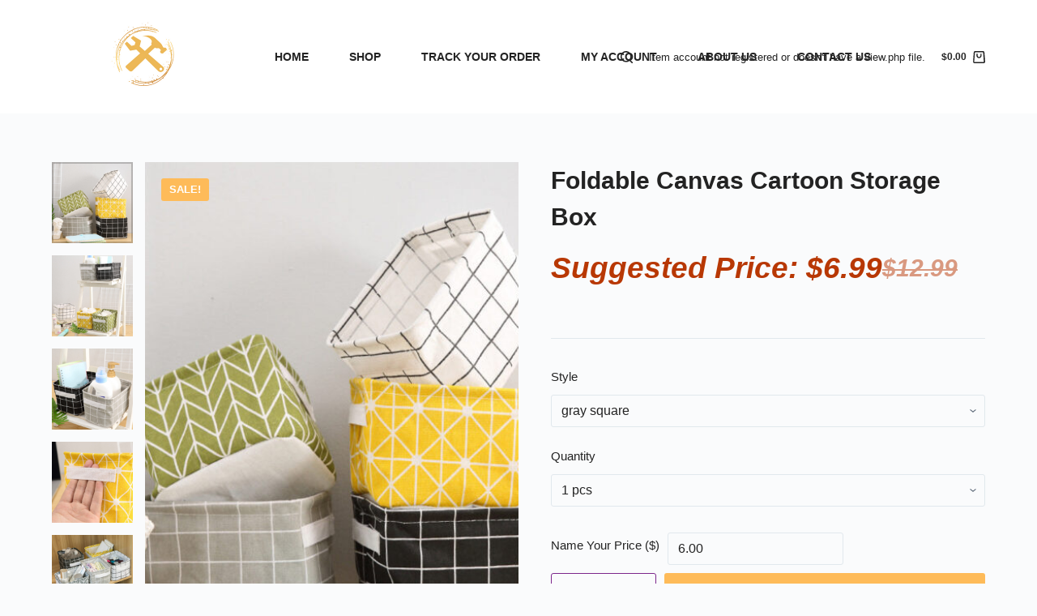

--- FILE ---
content_type: text/html; charset=UTF-8
request_url: https://xfixing.com/product/foldable-canvas-cartoon-storage-box/
body_size: 28486
content:
<!doctype html>
<html lang="en-US">
<head>
	
	<meta charset="UTF-8">
	<meta name="viewport" content="width=device-width, initial-scale=1, maximum-scale=5, viewport-fit=cover">
	<link rel="profile" href="https://gmpg.org/xfn/11">
	<meta name="google-site-verification" content="gL5tajc4tv-2kL7iniDvzp4VgQzvoj6v-FUS6F5Css8" />

					<script>document.documentElement.className = document.documentElement.className + ' yes-js js_active js'</script>
			<title>Foldable Canvas Cartoon Storage Box &#8211; xfixing.com</title>
<meta name='robots' content='max-image-preview:large' />
<link rel='dns-prefetch' href='//static.klaviyo.com' />
<link rel="alternate" type="application/rss+xml" title="xfixing.com &raquo; Feed" href="https://xfixing.com/feed/" />
<link rel="alternate" type="application/rss+xml" title="xfixing.com &raquo; Comments Feed" href="https://xfixing.com/comments/feed/" />
<link rel="alternate" type="application/rss+xml" title="xfixing.com &raquo; Foldable Canvas Cartoon Storage Box Comments Feed" href="https://xfixing.com/product/foldable-canvas-cartoon-storage-box/feed/" />
<link rel="alternate" title="oEmbed (JSON)" type="application/json+oembed" href="https://xfixing.com/wp-json/oembed/1.0/embed?url=https%3A%2F%2Fxfixing.com%2Fproduct%2Ffoldable-canvas-cartoon-storage-box%2F" />
<link rel="alternate" title="oEmbed (XML)" type="text/xml+oembed" href="https://xfixing.com/wp-json/oembed/1.0/embed?url=https%3A%2F%2Fxfixing.com%2Fproduct%2Ffoldable-canvas-cartoon-storage-box%2F&#038;format=xml" />
<style id='wp-img-auto-sizes-contain-inline-css'>
img:is([sizes=auto i],[sizes^="auto," i]){contain-intrinsic-size:3000px 1500px}
/*# sourceURL=wp-img-auto-sizes-contain-inline-css */
</style>

<link rel='stylesheet' id='wp-block-library-css' href='https://xfixing.com/wp-includes/css/dist/block-library/style.min.css?ver=6.9' media='all' />
<style id='classic-theme-styles-inline-css'>
/*! This file is auto-generated */
.wp-block-button__link{color:#fff;background-color:#32373c;border-radius:9999px;box-shadow:none;text-decoration:none;padding:calc(.667em + 2px) calc(1.333em + 2px);font-size:1.125em}.wp-block-file__button{background:#32373c;color:#fff;text-decoration:none}
/*# sourceURL=/wp-includes/css/classic-themes.min.css */
</style>
<link rel='stylesheet' id='yith-wcan-shortcodes-css' href='https://xfixing.com/wp-content/plugins/yith-woocommerce-ajax-navigation/assets/css/shortcodes.css?ver=5.16.0' media='all' />
<style id='yith-wcan-shortcodes-inline-css'>
:root{
	--yith-wcan-filters_colors_titles: #434343;
	--yith-wcan-filters_colors_background: #FFFFFF;
	--yith-wcan-filters_colors_accent: #A7144C;
	--yith-wcan-filters_colors_accent_r: 167;
	--yith-wcan-filters_colors_accent_g: 20;
	--yith-wcan-filters_colors_accent_b: 76;
	--yith-wcan-color_swatches_border_radius: 100%;
	--yith-wcan-color_swatches_size: 30px;
	--yith-wcan-labels_style_background: #FFFFFF;
	--yith-wcan-labels_style_background_hover: #A7144C;
	--yith-wcan-labels_style_background_active: #A7144C;
	--yith-wcan-labels_style_text: #434343;
	--yith-wcan-labels_style_text_hover: #FFFFFF;
	--yith-wcan-labels_style_text_active: #FFFFFF;
	--yith-wcan-anchors_style_text: #434343;
	--yith-wcan-anchors_style_text_hover: #A7144C;
	--yith-wcan-anchors_style_text_active: #A7144C;
}
/*# sourceURL=yith-wcan-shortcodes-inline-css */
</style>
<link rel='stylesheet' id='jquery-selectBox-css' href='https://xfixing.com/wp-content/plugins/yith-woocommerce-wishlist/assets/css/jquery.selectBox.css?ver=1.2.0' media='all' />
<link rel='stylesheet' id='woocommerce_prettyPhoto_css-css' href='//xfixing.com/wp-content/plugins/woocommerce/assets/css/prettyPhoto.css?ver=3.1.6' media='all' />
<link rel='stylesheet' id='yith-wcwl-main-css' href='https://xfixing.com/wp-content/plugins/yith-woocommerce-wishlist/assets/css/style.css?ver=4.11.0' media='all' />
<style id='yith-wcwl-main-inline-css'>
 :root { --rounded-corners-radius: 16px; --add-to-cart-rounded-corners-radius: 16px; --color-headers-background: #F4F4F4; --feedback-duration: 3s } 
 :root { --rounded-corners-radius: 16px; --add-to-cart-rounded-corners-radius: 16px; --color-headers-background: #F4F4F4; --feedback-duration: 3s } 
/*# sourceURL=yith-wcwl-main-inline-css */
</style>
<link rel='stylesheet' id='cr-frontend-css-css' href='https://xfixing.com/wp-content/plugins/customer-reviews-woocommerce/css/frontend.css?ver=5.97.0' media='all' />
<link rel='stylesheet' id='cr-badges-css-css' href='https://xfixing.com/wp-content/plugins/customer-reviews-woocommerce/css/badges.css?ver=5.97.0' media='all' />
<style id='global-styles-inline-css'>
:root{--wp--preset--aspect-ratio--square: 1;--wp--preset--aspect-ratio--4-3: 4/3;--wp--preset--aspect-ratio--3-4: 3/4;--wp--preset--aspect-ratio--3-2: 3/2;--wp--preset--aspect-ratio--2-3: 2/3;--wp--preset--aspect-ratio--16-9: 16/9;--wp--preset--aspect-ratio--9-16: 9/16;--wp--preset--color--black: #000000;--wp--preset--color--cyan-bluish-gray: #abb8c3;--wp--preset--color--white: #ffffff;--wp--preset--color--pale-pink: #f78da7;--wp--preset--color--vivid-red: #cf2e2e;--wp--preset--color--luminous-vivid-orange: #ff6900;--wp--preset--color--luminous-vivid-amber: #fcb900;--wp--preset--color--light-green-cyan: #7bdcb5;--wp--preset--color--vivid-green-cyan: #00d084;--wp--preset--color--pale-cyan-blue: #8ed1fc;--wp--preset--color--vivid-cyan-blue: #0693e3;--wp--preset--color--vivid-purple: #9b51e0;--wp--preset--color--palette-color-1: var(--paletteColor1, #febb59);--wp--preset--color--palette-color-2: var(--paletteColor2, #febb59);--wp--preset--color--palette-color-3: var(--paletteColor3, #232323);--wp--preset--color--palette-color-4: var(--paletteColor4, #192a3d);--wp--preset--color--palette-color-5: var(--paletteColor5, #e1e8ed);--wp--preset--color--palette-color-6: var(--paletteColor6, #f2f5f7);--wp--preset--color--palette-color-7: var(--paletteColor7, #FAFBFC);--wp--preset--color--palette-color-8: var(--paletteColor8, #ffffff);--wp--preset--gradient--vivid-cyan-blue-to-vivid-purple: linear-gradient(135deg,rgba(6,147,227,1) 0%,rgb(155,81,224) 100%);--wp--preset--gradient--light-green-cyan-to-vivid-green-cyan: linear-gradient(135deg,rgb(122,220,180) 0%,rgb(0,208,130) 100%);--wp--preset--gradient--luminous-vivid-amber-to-luminous-vivid-orange: linear-gradient(135deg,rgba(252,185,0,1) 0%,rgba(255,105,0,1) 100%);--wp--preset--gradient--luminous-vivid-orange-to-vivid-red: linear-gradient(135deg,rgba(255,105,0,1) 0%,rgb(207,46,46) 100%);--wp--preset--gradient--very-light-gray-to-cyan-bluish-gray: linear-gradient(135deg,rgb(238,238,238) 0%,rgb(169,184,195) 100%);--wp--preset--gradient--cool-to-warm-spectrum: linear-gradient(135deg,rgb(74,234,220) 0%,rgb(151,120,209) 20%,rgb(207,42,186) 40%,rgb(238,44,130) 60%,rgb(251,105,98) 80%,rgb(254,248,76) 100%);--wp--preset--gradient--blush-light-purple: linear-gradient(135deg,rgb(255,206,236) 0%,rgb(152,150,240) 100%);--wp--preset--gradient--blush-bordeaux: linear-gradient(135deg,rgb(254,205,165) 0%,rgb(254,45,45) 50%,rgb(107,0,62) 100%);--wp--preset--gradient--luminous-dusk: linear-gradient(135deg,rgb(255,203,112) 0%,rgb(199,81,192) 50%,rgb(65,88,208) 100%);--wp--preset--gradient--pale-ocean: linear-gradient(135deg,rgb(255,245,203) 0%,rgb(182,227,212) 50%,rgb(51,167,181) 100%);--wp--preset--gradient--electric-grass: linear-gradient(135deg,rgb(202,248,128) 0%,rgb(113,206,126) 100%);--wp--preset--gradient--midnight: linear-gradient(135deg,rgb(2,3,129) 0%,rgb(40,116,252) 100%);--wp--preset--gradient--juicy-peach: linear-gradient(to right, #ffecd2 0%, #fcb69f 100%);--wp--preset--gradient--young-passion: linear-gradient(to right, #ff8177 0%, #ff867a 0%, #ff8c7f 21%, #f99185 52%, #cf556c 78%, #b12a5b 100%);--wp--preset--gradient--true-sunset: linear-gradient(to right, #fa709a 0%, #fee140 100%);--wp--preset--gradient--morpheus-den: linear-gradient(to top, #30cfd0 0%, #330867 100%);--wp--preset--gradient--plum-plate: linear-gradient(135deg, #667eea 0%, #764ba2 100%);--wp--preset--gradient--aqua-splash: linear-gradient(15deg, #13547a 0%, #80d0c7 100%);--wp--preset--gradient--love-kiss: linear-gradient(to top, #ff0844 0%, #ffb199 100%);--wp--preset--gradient--new-retrowave: linear-gradient(to top, #3b41c5 0%, #a981bb 49%, #ffc8a9 100%);--wp--preset--gradient--plum-bath: linear-gradient(to top, #cc208e 0%, #6713d2 100%);--wp--preset--gradient--high-flight: linear-gradient(to right, #0acffe 0%, #495aff 100%);--wp--preset--gradient--teen-party: linear-gradient(-225deg, #FF057C 0%, #8D0B93 50%, #321575 100%);--wp--preset--gradient--fabled-sunset: linear-gradient(-225deg, #231557 0%, #44107A 29%, #FF1361 67%, #FFF800 100%);--wp--preset--gradient--arielle-smile: radial-gradient(circle 248px at center, #16d9e3 0%, #30c7ec 47%, #46aef7 100%);--wp--preset--gradient--itmeo-branding: linear-gradient(180deg, #2af598 0%, #009efd 100%);--wp--preset--gradient--deep-blue: linear-gradient(to right, #6a11cb 0%, #2575fc 100%);--wp--preset--gradient--strong-bliss: linear-gradient(to right, #f78ca0 0%, #f9748f 19%, #fd868c 60%, #fe9a8b 100%);--wp--preset--gradient--sweet-period: linear-gradient(to top, #3f51b1 0%, #5a55ae 13%, #7b5fac 25%, #8f6aae 38%, #a86aa4 50%, #cc6b8e 62%, #f18271 75%, #f3a469 87%, #f7c978 100%);--wp--preset--gradient--purple-division: linear-gradient(to top, #7028e4 0%, #e5b2ca 100%);--wp--preset--gradient--cold-evening: linear-gradient(to top, #0c3483 0%, #a2b6df 100%, #6b8cce 100%, #a2b6df 100%);--wp--preset--gradient--mountain-rock: linear-gradient(to right, #868f96 0%, #596164 100%);--wp--preset--gradient--desert-hump: linear-gradient(to top, #c79081 0%, #dfa579 100%);--wp--preset--gradient--ethernal-constance: linear-gradient(to top, #09203f 0%, #537895 100%);--wp--preset--gradient--happy-memories: linear-gradient(-60deg, #ff5858 0%, #f09819 100%);--wp--preset--gradient--grown-early: linear-gradient(to top, #0ba360 0%, #3cba92 100%);--wp--preset--gradient--morning-salad: linear-gradient(-225deg, #B7F8DB 0%, #50A7C2 100%);--wp--preset--gradient--night-call: linear-gradient(-225deg, #AC32E4 0%, #7918F2 48%, #4801FF 100%);--wp--preset--gradient--mind-crawl: linear-gradient(-225deg, #473B7B 0%, #3584A7 51%, #30D2BE 100%);--wp--preset--gradient--angel-care: linear-gradient(-225deg, #FFE29F 0%, #FFA99F 48%, #FF719A 100%);--wp--preset--gradient--juicy-cake: linear-gradient(to top, #e14fad 0%, #f9d423 100%);--wp--preset--gradient--rich-metal: linear-gradient(to right, #d7d2cc 0%, #304352 100%);--wp--preset--gradient--mole-hall: linear-gradient(-20deg, #616161 0%, #9bc5c3 100%);--wp--preset--gradient--cloudy-knoxville: linear-gradient(120deg, #fdfbfb 0%, #ebedee 100%);--wp--preset--gradient--soft-grass: linear-gradient(to top, #c1dfc4 0%, #deecdd 100%);--wp--preset--gradient--saint-petersburg: linear-gradient(135deg, #f5f7fa 0%, #c3cfe2 100%);--wp--preset--gradient--everlasting-sky: linear-gradient(135deg, #fdfcfb 0%, #e2d1c3 100%);--wp--preset--gradient--kind-steel: linear-gradient(-20deg, #e9defa 0%, #fbfcdb 100%);--wp--preset--gradient--over-sun: linear-gradient(60deg, #abecd6 0%, #fbed96 100%);--wp--preset--gradient--premium-white: linear-gradient(to top, #d5d4d0 0%, #d5d4d0 1%, #eeeeec 31%, #efeeec 75%, #e9e9e7 100%);--wp--preset--gradient--clean-mirror: linear-gradient(45deg, #93a5cf 0%, #e4efe9 100%);--wp--preset--gradient--wild-apple: linear-gradient(to top, #d299c2 0%, #fef9d7 100%);--wp--preset--gradient--snow-again: linear-gradient(to top, #e6e9f0 0%, #eef1f5 100%);--wp--preset--gradient--confident-cloud: linear-gradient(to top, #dad4ec 0%, #dad4ec 1%, #f3e7e9 100%);--wp--preset--gradient--glass-water: linear-gradient(to top, #dfe9f3 0%, white 100%);--wp--preset--gradient--perfect-white: linear-gradient(-225deg, #E3FDF5 0%, #FFE6FA 100%);--wp--preset--font-size--small: 13px;--wp--preset--font-size--medium: 20px;--wp--preset--font-size--large: 36px;--wp--preset--font-size--x-large: 42px;--wp--preset--spacing--20: 0.44rem;--wp--preset--spacing--30: 0.67rem;--wp--preset--spacing--40: 1rem;--wp--preset--spacing--50: 1.5rem;--wp--preset--spacing--60: 2.25rem;--wp--preset--spacing--70: 3.38rem;--wp--preset--spacing--80: 5.06rem;--wp--preset--shadow--natural: 6px 6px 9px rgba(0, 0, 0, 0.2);--wp--preset--shadow--deep: 12px 12px 50px rgba(0, 0, 0, 0.4);--wp--preset--shadow--sharp: 6px 6px 0px rgba(0, 0, 0, 0.2);--wp--preset--shadow--outlined: 6px 6px 0px -3px rgb(255, 255, 255), 6px 6px rgb(0, 0, 0);--wp--preset--shadow--crisp: 6px 6px 0px rgb(0, 0, 0);}:where(.is-layout-flex){gap: 0.5em;}:where(.is-layout-grid){gap: 0.5em;}body .is-layout-flex{display: flex;}.is-layout-flex{flex-wrap: wrap;align-items: center;}.is-layout-flex > :is(*, div){margin: 0;}body .is-layout-grid{display: grid;}.is-layout-grid > :is(*, div){margin: 0;}:where(.wp-block-columns.is-layout-flex){gap: 2em;}:where(.wp-block-columns.is-layout-grid){gap: 2em;}:where(.wp-block-post-template.is-layout-flex){gap: 1.25em;}:where(.wp-block-post-template.is-layout-grid){gap: 1.25em;}.has-black-color{color: var(--wp--preset--color--black) !important;}.has-cyan-bluish-gray-color{color: var(--wp--preset--color--cyan-bluish-gray) !important;}.has-white-color{color: var(--wp--preset--color--white) !important;}.has-pale-pink-color{color: var(--wp--preset--color--pale-pink) !important;}.has-vivid-red-color{color: var(--wp--preset--color--vivid-red) !important;}.has-luminous-vivid-orange-color{color: var(--wp--preset--color--luminous-vivid-orange) !important;}.has-luminous-vivid-amber-color{color: var(--wp--preset--color--luminous-vivid-amber) !important;}.has-light-green-cyan-color{color: var(--wp--preset--color--light-green-cyan) !important;}.has-vivid-green-cyan-color{color: var(--wp--preset--color--vivid-green-cyan) !important;}.has-pale-cyan-blue-color{color: var(--wp--preset--color--pale-cyan-blue) !important;}.has-vivid-cyan-blue-color{color: var(--wp--preset--color--vivid-cyan-blue) !important;}.has-vivid-purple-color{color: var(--wp--preset--color--vivid-purple) !important;}.has-black-background-color{background-color: var(--wp--preset--color--black) !important;}.has-cyan-bluish-gray-background-color{background-color: var(--wp--preset--color--cyan-bluish-gray) !important;}.has-white-background-color{background-color: var(--wp--preset--color--white) !important;}.has-pale-pink-background-color{background-color: var(--wp--preset--color--pale-pink) !important;}.has-vivid-red-background-color{background-color: var(--wp--preset--color--vivid-red) !important;}.has-luminous-vivid-orange-background-color{background-color: var(--wp--preset--color--luminous-vivid-orange) !important;}.has-luminous-vivid-amber-background-color{background-color: var(--wp--preset--color--luminous-vivid-amber) !important;}.has-light-green-cyan-background-color{background-color: var(--wp--preset--color--light-green-cyan) !important;}.has-vivid-green-cyan-background-color{background-color: var(--wp--preset--color--vivid-green-cyan) !important;}.has-pale-cyan-blue-background-color{background-color: var(--wp--preset--color--pale-cyan-blue) !important;}.has-vivid-cyan-blue-background-color{background-color: var(--wp--preset--color--vivid-cyan-blue) !important;}.has-vivid-purple-background-color{background-color: var(--wp--preset--color--vivid-purple) !important;}.has-black-border-color{border-color: var(--wp--preset--color--black) !important;}.has-cyan-bluish-gray-border-color{border-color: var(--wp--preset--color--cyan-bluish-gray) !important;}.has-white-border-color{border-color: var(--wp--preset--color--white) !important;}.has-pale-pink-border-color{border-color: var(--wp--preset--color--pale-pink) !important;}.has-vivid-red-border-color{border-color: var(--wp--preset--color--vivid-red) !important;}.has-luminous-vivid-orange-border-color{border-color: var(--wp--preset--color--luminous-vivid-orange) !important;}.has-luminous-vivid-amber-border-color{border-color: var(--wp--preset--color--luminous-vivid-amber) !important;}.has-light-green-cyan-border-color{border-color: var(--wp--preset--color--light-green-cyan) !important;}.has-vivid-green-cyan-border-color{border-color: var(--wp--preset--color--vivid-green-cyan) !important;}.has-pale-cyan-blue-border-color{border-color: var(--wp--preset--color--pale-cyan-blue) !important;}.has-vivid-cyan-blue-border-color{border-color: var(--wp--preset--color--vivid-cyan-blue) !important;}.has-vivid-purple-border-color{border-color: var(--wp--preset--color--vivid-purple) !important;}.has-vivid-cyan-blue-to-vivid-purple-gradient-background{background: var(--wp--preset--gradient--vivid-cyan-blue-to-vivid-purple) !important;}.has-light-green-cyan-to-vivid-green-cyan-gradient-background{background: var(--wp--preset--gradient--light-green-cyan-to-vivid-green-cyan) !important;}.has-luminous-vivid-amber-to-luminous-vivid-orange-gradient-background{background: var(--wp--preset--gradient--luminous-vivid-amber-to-luminous-vivid-orange) !important;}.has-luminous-vivid-orange-to-vivid-red-gradient-background{background: var(--wp--preset--gradient--luminous-vivid-orange-to-vivid-red) !important;}.has-very-light-gray-to-cyan-bluish-gray-gradient-background{background: var(--wp--preset--gradient--very-light-gray-to-cyan-bluish-gray) !important;}.has-cool-to-warm-spectrum-gradient-background{background: var(--wp--preset--gradient--cool-to-warm-spectrum) !important;}.has-blush-light-purple-gradient-background{background: var(--wp--preset--gradient--blush-light-purple) !important;}.has-blush-bordeaux-gradient-background{background: var(--wp--preset--gradient--blush-bordeaux) !important;}.has-luminous-dusk-gradient-background{background: var(--wp--preset--gradient--luminous-dusk) !important;}.has-pale-ocean-gradient-background{background: var(--wp--preset--gradient--pale-ocean) !important;}.has-electric-grass-gradient-background{background: var(--wp--preset--gradient--electric-grass) !important;}.has-midnight-gradient-background{background: var(--wp--preset--gradient--midnight) !important;}.has-small-font-size{font-size: var(--wp--preset--font-size--small) !important;}.has-medium-font-size{font-size: var(--wp--preset--font-size--medium) !important;}.has-large-font-size{font-size: var(--wp--preset--font-size--large) !important;}.has-x-large-font-size{font-size: var(--wp--preset--font-size--x-large) !important;}
:where(.wp-block-post-template.is-layout-flex){gap: 1.25em;}:where(.wp-block-post-template.is-layout-grid){gap: 1.25em;}
:where(.wp-block-term-template.is-layout-flex){gap: 1.25em;}:where(.wp-block-term-template.is-layout-grid){gap: 1.25em;}
:where(.wp-block-columns.is-layout-flex){gap: 2em;}:where(.wp-block-columns.is-layout-grid){gap: 2em;}
:root :where(.wp-block-pullquote){font-size: 1.5em;line-height: 1.6;}
/*# sourceURL=global-styles-inline-css */
</style>
<link rel='stylesheet' id='contact-form-7-css' href='https://xfixing.com/wp-content/plugins/contact-form-7/includes/css/styles.css?ver=6.1.4' media='all' />
<link rel='stylesheet' id='rs-plugin-settings-css' href='https://xfixing.com/wp-content/plugins/revslider/public/assets/css/rs6.css?ver=6.3.0' media='all' />
<style id='rs-plugin-settings-inline-css'>
#rs-demo-id {}
/*# sourceURL=rs-plugin-settings-inline-css */
</style>
<style id='woocommerce-inline-inline-css'>
.woocommerce form .form-row .required { visibility: visible; }
/*# sourceURL=woocommerce-inline-inline-css */
</style>
<link rel='stylesheet' id='dashicons-css' href='https://xfixing.com/wp-includes/css/dashicons.min.css?ver=6.9' media='all' />
<style id='dashicons-inline-css'>
[data-font="Dashicons"]:before {font-family: 'Dashicons' !important;content: attr(data-icon) !important;speak: none !important;font-weight: normal !important;font-variant: normal !important;text-transform: none !important;line-height: 1 !important;font-style: normal !important;-webkit-font-smoothing: antialiased !important;-moz-osx-font-smoothing: grayscale !important;}
/*# sourceURL=dashicons-inline-css */
</style>
<link rel='stylesheet' id='thickbox-css' href='https://xfixing.com/wp-includes/js/thickbox/thickbox.css?ver=6.9' media='all' />
<link rel='stylesheet' id='woonp-frontend-css' href='https://xfixing.com/wp-content/plugins/wpc-name-your-price/assets/css/frontend.css?ver=2.2.1' media='all' />
<link rel='stylesheet' id='ct-woocommerce-styles-css' href='https://xfixing.com/wp-content/themes/blocksy/static/bundle/woocommerce.min.css?ver=1.8.35' media='all' />
<link rel='stylesheet' id='photoswipe-css' href='https://xfixing.com/wp-content/plugins/woocommerce/assets/css/photoswipe/photoswipe.min.css?ver=10.4.3' media='all' />
<link rel='stylesheet' id='photoswipe-default-skin-css' href='https://xfixing.com/wp-content/plugins/woocommerce/assets/css/photoswipe/default-skin/default-skin.min.css?ver=10.4.3' media='all' />
<link rel='stylesheet' id='ct-main-styles-css' href='https://xfixing.com/wp-content/themes/blocksy/static/bundle/main.min.css?ver=1.8.35' media='all' />
<link rel='stylesheet' id='ct-elementor-styles-css' href='https://xfixing.com/wp-content/themes/blocksy/static/bundle/elementor-frontend.min.css?ver=1.8.35' media='all' />
<link rel='stylesheet' id='ct-comments-styles-css' href='https://xfixing.com/wp-content/themes/blocksy/static/bundle/comments.min.css?ver=1.8.35' media='all' />
<link rel='stylesheet' id='ct-flexy-styles-css' href='https://xfixing.com/wp-content/themes/blocksy/static/bundle/flexy.min.css?ver=1.8.35' media='all' />
<link rel='stylesheet' id='ct-cf-7-styles-css' href='https://xfixing.com/wp-content/themes/blocksy/static/bundle/cf-7.min.css?ver=1.8.35' media='all' />
<script src="https://xfixing.com/wp-includes/js/jquery/jquery.min.js?ver=3.7.1" id="jquery-core-js"></script>
<script src="https://xfixing.com/wp-includes/js/jquery/jquery-migrate.min.js?ver=3.4.1" id="jquery-migrate-js"></script>
<script src="https://xfixing.com/wp-content/plugins/revslider/public/assets/js/rbtools.min.js?ver=6.3.0" id="tp-tools-js"></script>
<script src="https://xfixing.com/wp-content/plugins/revslider/public/assets/js/rs6.min.js?ver=6.3.0" id="revmin-js"></script>
<script id="cartbounty-js-extra">
var cartbounty_co = {"save_custom_fields":"1","checkout_fields":"#email, #billing_email, #billing-country, #billing_country, #billing-first_name, #billing_first_name, #billing-last_name, #billing_last_name, #billing-company, #billing_company, #billing-address_1, #billing_address_1, #billing-address_2, #billing_address_2, #billing-city, #billing_city, #billing-state, #billing_state, #billing-postcode, #billing_postcode, #billing-phone, #billing_phone, #shipping-country, #shipping_country, #shipping-first_name, #shipping_first_name, #shipping-last_name, #shipping_last_name, #shipping-company, #shipping_company, #shipping-address_1, #shipping_address_1, #shipping-address_2, #shipping_address_2, #shipping-city, #shipping_city, #shipping-state, #shipping_state, #shipping-postcode, #shipping_postcode, #shipping-phone, #checkbox-control-1, #ship-to-different-address-checkbox, #checkbox-control-0, #createaccount, #checkbox-control-2, #order-notes textarea, #order_comments","custom_email_selectors":".cartbounty-custom-email-field, .login #username, .wpforms-container input[type=\"email\"], .sgpb-form input[type=\"email\"], .pum-container input[type=\"email\"], .nf-form-cont input[type=\"email\"], .wpcf7 input[type=\"email\"], .fluentform input[type=\"email\"], .sib_signup_form input[type=\"email\"], .mailpoet_form input[type=\"email\"], .tnp input[type=\"email\"], .om-element input[type=\"email\"], .om-holder input[type=\"email\"], .poptin-popup input[type=\"email\"], .gform_wrapper input[type=\"email\"], .paoc-popup input[type=\"email\"], .ays-pb-form input[type=\"email\"], .hustle-form input[type=\"email\"], .et_pb_section input[type=\"email\"], .brave_form_form input[type=\"email\"], .ppsPopupShell input[type=\"email\"], .xoo-el-container input[type=\"email\"], .xoo-el-container input[name=\"xoo-el-username\"]","custom_phone_selectors":".cartbounty-custom-phone-field, .wpforms-container input[type=\"tel\"], .sgpb-form input[type=\"tel\"], .nf-form-cont input[type=\"tel\"], .wpcf7 input[type=\"tel\"], .fluentform input[type=\"tel\"], .om-element input[type=\"tel\"], .om-holder input[type=\"tel\"], .poptin-popup input[type=\"tel\"], .gform_wrapper input[type=\"tel\"], .paoc-popup input[type=\"tel\"], .ays-pb-form input[type=\"tel\"], .hustle-form input[name=\"phone\"], .et_pb_section input[type=\"tel\"], .xoo-el-container input[type=\"tel\"]","custom_button_selectors":".cartbounty-add-to-cart, .add_to_cart_button, .ajax_add_to_cart, .single_add_to_cart_button, .yith-wfbt-submit-button","consent_field":"","email_validation":"^[^\\s@]+@[^\\s@]+\\.[^\\s@]{2,}$","phone_validation":"^[+0-9\\s]\\s?\\d[0-9\\s-.]{6,30}$","nonce":"3bd04b4480","ajaxurl":"https://xfixing.com/wp-admin/admin-ajax.php"};
//# sourceURL=cartbounty-js-extra
</script>
<script src="https://xfixing.com/wp-content/plugins/woo-save-abandoned-carts/public/js/cartbounty-public.js?ver=8.10" id="cartbounty-js"></script>
<script id="wc-single-product-js-extra">
var wc_single_product_params = {"i18n_required_rating_text":"Please select a rating","i18n_rating_options":["1 of 5 stars","2 of 5 stars","3 of 5 stars","4 of 5 stars","5 of 5 stars"],"i18n_product_gallery_trigger_text":"View full-screen image gallery","review_rating_required":"yes","flexslider":{"rtl":false,"animation":"slide","smoothHeight":true,"directionNav":false,"controlNav":"thumbnails","slideshow":false,"animationSpeed":500,"animationLoop":false,"allowOneSlide":false},"zoom_enabled":"","zoom_options":[],"photoswipe_enabled":"","photoswipe_options":{"shareEl":false,"closeOnScroll":false,"history":false,"hideAnimationDuration":0,"showAnimationDuration":0},"flexslider_enabled":""};
//# sourceURL=wc-single-product-js-extra
</script>
<script src="https://xfixing.com/wp-content/plugins/woocommerce/assets/js/frontend/single-product.min.js?ver=10.4.3" id="wc-single-product-js" defer data-wp-strategy="defer"></script>
<script src="https://xfixing.com/wp-content/plugins/woocommerce/assets/js/jquery-blockui/jquery.blockUI.min.js?ver=2.7.0-wc.10.4.3" id="wc-jquery-blockui-js" defer data-wp-strategy="defer"></script>
<script src="https://xfixing.com/wp-content/plugins/woocommerce/assets/js/js-cookie/js.cookie.min.js?ver=2.1.4-wc.10.4.3" id="wc-js-cookie-js" defer data-wp-strategy="defer"></script>
<script id="woocommerce-js-extra">
var woocommerce_params = {"ajax_url":"/wp-admin/admin-ajax.php","wc_ajax_url":"/?blocksy-header-id=type-1&wc-ajax=%%endpoint%%","i18n_password_show":"Show password","i18n_password_hide":"Hide password"};
//# sourceURL=woocommerce-js-extra
</script>
<script src="https://xfixing.com/wp-content/plugins/woocommerce/assets/js/frontend/woocommerce.min.js?ver=10.4.3" id="woocommerce-js" defer data-wp-strategy="defer"></script>
<script src="https://xfixing.com/wp-content/plugins/woocommerce/assets/js/photoswipe/photoswipe.min.js?ver=4.1.1-wc.10.4.3" id="wc-photoswipe-js" defer data-wp-strategy="defer"></script>
<script src="https://xfixing.com/wp-content/plugins/woocommerce/assets/js/photoswipe/photoswipe-ui-default.min.js?ver=4.1.1-wc.10.4.3" id="wc-photoswipe-ui-default-js" defer data-wp-strategy="defer"></script>
<script id="wc-settings-dep-in-header-js-after">
console.warn( "Scripts that have a dependency on [wc-settings, wc-blocks-checkout] must be loaded in the footer, klaviyo-klaviyo-checkout-block-editor-script was registered to load in the header, but has been switched to load in the footer instead. See https://github.com/woocommerce/woocommerce-gutenberg-products-block/pull/5059" );
console.warn( "Scripts that have a dependency on [wc-settings, wc-blocks-checkout] must be loaded in the footer, klaviyo-klaviyo-checkout-block-view-script was registered to load in the header, but has been switched to load in the footer instead. See https://github.com/woocommerce/woocommerce-gutenberg-products-block/pull/5059" );
//# sourceURL=wc-settings-dep-in-header-js-after
</script>
<link rel="https://api.w.org/" href="https://xfixing.com/wp-json/" /><link rel="alternate" title="JSON" type="application/json" href="https://xfixing.com/wp-json/wp/v2/product/123827" /><link rel="EditURI" type="application/rsd+xml" title="RSD" href="https://xfixing.com/xmlrpc.php?rsd" />
<meta name="generator" content="WordPress 6.9" />
<meta name="generator" content="WooCommerce 10.4.3" />
<link rel="canonical" href="https://xfixing.com/product/foldable-canvas-cartoon-storage-box/" />
<link rel='shortlink' href='https://xfixing.com/?p=123827' />
<meta name="msvalidate.01" content="FF30BEFDD19352B14E4C1CC14D868E9A" /><!-- HubSpot WordPress Plugin v11.3.37: embed JS disabled as a portalId has not yet been configured -->
<!-- This website runs the Product Feed PRO for WooCommerce by AdTribes.io plugin - version woocommercesea_option_installed_version -->
<noscript><link rel='stylesheet' href='https://xfixing.com/wp-content/themes/blocksy/static/bundle/no-scripts.min.css' type='text/css' /></noscript>
<style id="ct-main-styles-inline-css">[data-header*="type-1"] [data-id="cart"] {--icon-size:15px;--icon-color:var(--color);} [data-header*="type-1"] [data-id="cart"] .ct-label {--fontWeight:600;--textTransform:uppercase;--fontSize:12px;} [data-header*="type-1"] [data-id="cart"] .ct-cart-content {--dropdownTopOffset:15px;--color:#ffffff;--linkInitialColor:#febb59;--linkHoverColor:#febb59;--backgroundColor:#29333C;} [data-header*="type-1"] [data-id="cart"] .ct-cart-content .total {--color:#ffffff;} [data-header*="type-1"] .ct-header [data-id="logo"] .site-logo-container {--logo-max-height:100px;} [data-header*="type-1"] .ct-header [data-id="logo"] .site-title {--fontWeight:700;--fontSize:25px;--lineHeight:1.5;--linkInitialColor:var(--paletteColor4);} [data-header*="type-1"] .ct-header [data-id="logo"] {--margin:20px !important;} [data-header*="type-1"] .ct-header [data-id="menu"] {--menu-items-spacing:50px;} [data-header*="type-1"] .ct-header [data-id="menu"] > ul > li > a {--fontWeight:600;--textTransform:uppercase;--fontSize:14px;--lineHeight:1.3;--linkInitialColor:#232323;} [data-header*="type-1"] .ct-header [data-id="menu"][data-menu*="type-3"] > ul > li > a {--linkHoverColor:#ffffff;--linkActiveColor:#ffffff;} [data-header*="type-1"] .ct-header [data-id="menu"] .sub-menu {--linkInitialColor:#ffffff;--linkHoverColor:#febb59;--dropdown-items-spacing:19px;--fontWeight:500;--fontSize:12px;--dropdown-divider:1px dashed rgba(255, 255, 255, 0.1);--box-shadow:0px 10px 20px rgba(41, 51, 61, 0.1);--border-radius:0px 0px 2px 2px;} [data-header*="type-1"] .ct-header [data-row*="middle"] {--height:120px;background-color:var(--paletteColor8);--borderTop:none;--borderBottom:none;} [data-header*="type-1"] .ct-header [data-row*="middle"] > div {background-color:transparent;--borderTop:none;--borderBottom:none;} [data-header*="type-1"] [data-id="mobile-menu"] {--fontWeight:700;--fontSize:20px;--linkInitialColor:#ffffff;--mobile-menu-divider:none;} [data-header*="type-1"] #offcanvas .ct-panel-inner {background-color:rgba(18, 21, 25, 0.98);} [data-header*="type-1"] #offcanvas {--side-panel-width:500px;} [data-header*="type-1"] [data-behaviour*="side"] {--box-shadow:0px 0px 70px rgba(0, 0, 0, 0.35);} [data-header*="type-1"] #search-modal .ct-search-results a {--fontWeight:500;--fontSize:14px;--lineHeight:1.4;} [data-header*="type-1"] #search-modal {--linkInitialColor:#ffffff;--form-text-initial-color:#ffffff;--form-text-focus-color:#ffffff;background-color:rgba(18, 21, 25, 0.98);} [data-header*="type-1"] [data-id="trigger"] {--icon-size:18px;} [data-header*="type-1"] {--header-height:120px;} [data-footer*="type-1"] .ct-footer [data-row*="bottom"] > div {--container-spacing:25px;--border:none;--grid-template-columns:initial;} [data-footer*="type-1"] .ct-footer [data-row*="bottom"] .widget-title {--fontSize:16px;} [data-footer*="type-1"] .ct-footer [data-row*="bottom"] {background-color:transparent;} [data-footer*="type-1"] [data-id="copyright"] {--fontWeight:400;--fontSize:15px;--lineHeight:1.3;} [data-footer*="type-1"] .ct-footer [data-id="menu"] {--menu-item-width:100%;} [data-footer*="type-1"] .ct-footer [data-column="menu"] {--horizontal-alignment:flex-start;} [data-footer*="type-1"] .ct-footer [data-id="menu"] ul {--fontWeight:700;--textTransform:uppercase;--fontSize:12px;--lineHeight:1.3;} [data-footer*="type-1"] .ct-footer [data-id="menu"] > ul > li > a {--linkInitialColor:var(--color);} [data-footer*="type-1"] .ct-footer [data-row*="middle"] > div {--container-spacing:70px;--border:none;--grid-template-columns:repeat(4, 1fr);} [data-footer*="type-1"] .ct-footer [data-row*="middle"] .widget-title {--fontSize:16px;} [data-footer*="type-1"] .ct-footer [data-row*="middle"] {background-color:transparent;} [data-footer*="type-1"] footer.ct-footer {background-color:var(--paletteColor6);}:root {--fontFamily:-apple-system, BlinkMacSystemFont, 'Segoe UI', Roboto, Helvetica, Arial, sans-serif, 'Apple Color Emoji', 'Segoe UI Emoji', 'Segoe UI Symbol';--fontWeight:400;--textTransform:none;--textDecoration:none;--fontSize:16px;--lineHeight:1.65;--letterSpacing:0em;--buttonFontWeight:500;--buttonFontSize:15px;--has-classic-forms:var(--true);--has-modern-forms:var(--false);--form-field-border-initial-color:var(--border-color);--form-field-border-focus-color:var(--paletteColor1);--form-selection-control-initial-color:var(--border-color);--form-selection-control-accent-color:var(--paletteColor1);--paletteColor1:#febb59;--paletteColor2:#febb59;--paletteColor3:#232323;--paletteColor4:#192a3d;--paletteColor5:#e1e8ed;--paletteColor6:#f2f5f7;--paletteColor7:#FAFBFC;--paletteColor8:#ffffff;--color:#232323;--linkInitialColor:#febb59;--linkHoverColor:#febb59;--selectionTextColor:#ffffff;--selectionBackgroundColor:#febb59;--border-color:var(--paletteColor5);--headings-color:#232323;--content-spacing:1.5em;--buttonMinHeight:48px;--buttonShadow:none;--buttonTransform:none;--buttonTextInitialColor:#ffffff;--buttonTextHoverColor:#ffffff;--buttonInitialColor:var(--paletteColor1);--buttonHoverColor:var(--paletteColor2);--button-border:none;--buttonBorderRadius:3px;--button-padding:5px 20px;--normal-container-max-width:1290px;--content-vertical-spacing:60px;--narrow-container-max-width:750px;--wide-offset:130px;}h1 {--fontWeight:700;--fontSize:40px;--lineHeight:1.5;}h2 {--fontWeight:700;--fontSize:35px;--lineHeight:1.5;}h3 {--fontWeight:700;--fontSize:30px;--lineHeight:1.5;}h4 {--fontWeight:700;--fontSize:25px;--lineHeight:1.5;}h5 {--fontWeight:700;--fontSize:20px;--lineHeight:1.5;}h6 {--fontWeight:700;--fontSize:16px;--lineHeight:1.5;}.wp-block-quote.is-style-large p, .wp-block-pullquote p, .ct-quote-widget blockquote {--fontFamily:Georgia;--fontWeight:600;--fontSize:25px;}code, kbd, samp, pre {--fontFamily:monospace;--fontWeight:400;--fontSize:16px;}.ct-sidebar .widget-title {--fontSize:18px;}.ct-breadcrumbs {--fontWeight:600;--textTransform:uppercase;--fontSize:12px;}body {background-color:var(--paletteColor7);} [data-prefix="single_blog_post"] .entry-header .page-title {--fontSize:30px;} [data-prefix="single_blog_post"] .entry-header .entry-meta {--fontWeight:600;--textTransform:uppercase;--fontSize:12px;--lineHeight:1.5;} [data-prefix="categories"] .entry-header .page-title {--fontSize:30px;} [data-prefix="categories"] .entry-header .entry-meta {--fontWeight:600;--textTransform:uppercase;--fontSize:12px;--lineHeight:1.5;} [data-prefix="search"] .entry-header .page-title {--fontSize:30px;} [data-prefix="search"] .entry-header .entry-meta {--fontWeight:600;--textTransform:uppercase;--fontSize:12px;--lineHeight:1.5;} [data-prefix="author"] .entry-header .page-title {--fontSize:30px;} [data-prefix="author"] .entry-header .entry-meta {--fontWeight:600;--textTransform:uppercase;--fontSize:12px;--lineHeight:1.5;} [data-prefix="author"] .hero-section[data-type="type-2"] {background-color:var(--paletteColor6);background-image:none;--container-padding:50px 0;} [data-prefix="woo_categories"] .entry-header .page-title {--fontSize:30px;} [data-prefix="woo_categories"] .entry-header .entry-meta {--fontWeight:600;--textTransform:uppercase;--fontSize:12px;--lineHeight:1.5;} [data-prefix="woo_categories"] .hero-section[data-type="type-2"] {background-color:var(--paletteColor6);background-image:none;--container-padding:50px 0;} [data-prefix="blog"] .entries {--grid-template-columns:repeat(3, minmax(0, 1fr));} [data-prefix="blog"] .entry-card .entry-title {--fontSize:20px;--lineHeight:1.3;} [data-prefix="blog"] .entry-card .entry-meta {--fontWeight:600;--textTransform:uppercase;--fontSize:12px;} [data-prefix="blog"] .entry-card {background-color:var(--paletteColor8);--box-shadow:0px 12px 18px -6px rgba(34, 56, 101, 0.04);} [data-prefix="categories"] .entries {--grid-template-columns:repeat(3, minmax(0, 1fr));} [data-prefix="categories"] .entry-card .entry-title {--fontSize:20px;--lineHeight:1.3;} [data-prefix="categories"] .entry-card .entry-meta {--fontWeight:600;--textTransform:uppercase;--fontSize:12px;} [data-prefix="categories"] .entry-card {background-color:var(--paletteColor8);--box-shadow:0px 12px 18px -6px rgba(34, 56, 101, 0.04);} [data-prefix="author"] .entries {--grid-template-columns:repeat(3, minmax(0, 1fr));} [data-prefix="author"] .entry-card .entry-title {--fontSize:20px;--lineHeight:1.3;} [data-prefix="author"] .entry-card .entry-meta {--fontWeight:600;--textTransform:uppercase;--fontSize:12px;} [data-prefix="author"] .entry-card {background-color:var(--paletteColor8);--box-shadow:0px 12px 18px -6px rgba(34, 56, 101, 0.04);} [data-prefix="search"] .entries {--grid-template-columns:repeat(3, minmax(0, 1fr));} [data-prefix="search"] .entry-card .entry-title {--fontSize:20px;--lineHeight:1.3;} [data-prefix="search"] .entry-card .entry-meta {--fontWeight:600;--textTransform:uppercase;--fontSize:12px;} [data-prefix="search"] .entry-card {background-color:var(--paletteColor8);--box-shadow:0px 12px 18px -6px rgba(34, 56, 101, 0.04);} [data-products] .woocommerce-loop-product__title, [data-products] .woocommerce-loop-category__title {--fontWeight:600;--fontSize:17px;}.quantity {--quantity-initial-color:#7c278c;}.quantity[data-type="type-2"] {--quantity-arrows-initial-color:var(--color);}.out-of-stock-badge {--badge-text-color:#ffffff;--badge-background-color:#24292E;} [data-products] .entry-meta a {--linkInitialColor:var(--color);}.ct-quick-view-card {--box-shadow:0px 50px 100px rgba(18, 21, 25, 0.5);}.ct-quick-view-card > section {background-color:#ffffff;}.quick-view-modal {background-color:rgba(18, 21, 25, 0.8);} [data-products="type-2"] {--box-shadow:0px 12px 18px -6px rgba(34, 56, 101, 0.03);} [data-products] .product {--borderRadius:3px;}.product-entry-wrapper {--thumbs-width:100px;}.entry-summary .entry-title {--fontSize:30px;}.product-entry-wrapper .price {--fontWeight:700;--fontStyle:italic;--textTransform:none;--textDecoration:none;--fontSize:37px;--color:#B83804;}.demo_store {--color:#ffffff;--backgroundColor:var(--paletteColor1);}.woocommerce-message {--background-color:#F0F1F3;}.woocommerce-info, .woocommerce-thankyou-order-received {--background-color:#F0F1F3;}.woocommerce-error {--color:#ffffff;--linkHoverColor:#ffffff;--background-color:rgba(218, 0, 28, 0.7);}.woocommerce-error .button {--buttonTextInitialColor:#ffffff;--buttonTextHoverColor:#ffffff;--buttonInitialColor:#b92c3e;--buttonHoverColor:#9c2131;}.entry-summary .quantity {--quantity-arrows-hover-color:var(--paletteColor8);}.entry-summary .quantity[data-type="type-2"] {--quantity-arrows-initial-color:#000000;}.woocommerce-tabs .tabs {--fontWeight:600;--textTransform:uppercase;--fontSize:12px;--linkInitialColor:var(--color);}.woocommerce-tabs[data-type] .tabs {--tab-background:var(--paletteColor1);}.woocommerce-tabs[data-type*="type-2"] .tabs {--tab-background:rgba(242, 244, 247, 0.7);}form textarea {--form-field-height:170px;}.ct-sidebar {--linkInitialColor:var(--color);} [data-prefix="single_blog_post"] [class*="ct-container"] > article[class*="post"] {--has-boxed:var(--false);--has-wide:var(--true);} [data-prefix="single_page"] [class*="ct-container"] > article[class*="post"] {--has-boxed:var(--false);--has-wide:var(--true);} [data-prefix="product"] [class*="ct-container"] > article[class*="post"] {--has-boxed:var(--false);--has-wide:var(--true);}@media (max-width: 999.98px) {[data-header*="type-1"] .ct-header [data-row*="middle"] {--height:70px;background-color:transparent;} [data-header*="type-1"] .ct-header [data-row*="middle"] > div {background-color:var(--paletteColor8);} [data-header*="type-1"] #offcanvas {--side-panel-width:65vw;} [data-header*="type-1"] {--header-height:70px;} [data-footer*="type-1"] .ct-footer [data-row*="bottom"] > div {--grid-template-columns:initial;} [data-footer*="type-1"] .ct-footer [data-row*="middle"] > div {--container-spacing:50px;--grid-template-columns:initial;} [data-prefix="blog"] .entries {--grid-template-columns:repeat(2, minmax(0, 1fr));} [data-prefix="categories"] .entries {--grid-template-columns:repeat(2, minmax(0, 1fr));} [data-prefix="author"] .entries {--grid-template-columns:repeat(2, minmax(0, 1fr));} [data-prefix="search"] .entries {--grid-template-columns:repeat(2, minmax(0, 1fr));} [data-products] {--shop-columns:repeat(3, minmax(0, 1fr));}.related [data-products], .upsells [data-products] {--shop-columns:repeat(3, minmax(0, 1fr));}}@media (max-width: 689.98px) {[data-header*="type-1"] [data-id="cart"] {--icon-size:20px;} [data-header*="type-1"] .ct-header [data-row*="middle"] {--height:53px;} [data-header*="type-1"] #offcanvas {--side-panel-width:90vw;} [data-header*="type-1"] {--header-height:53px;} [data-footer*="type-1"] .ct-footer [data-row*="bottom"] > div {--container-spacing:15px;--grid-template-columns:initial;} [data-footer*="type-1"] .ct-footer [data-row*="middle"] > div {--container-spacing:40px;--grid-template-columns:initial;} [data-footer*="type-1"] .ct-footer [data-column="widget-area-3"] {--horizontal-alignment:center;} [data-prefix="blog"] .entries {--grid-template-columns:repeat(1, minmax(0, 1fr));} [data-prefix="blog"] .entry-card .entry-title {--fontSize:18px;} [data-prefix="categories"] .entries {--grid-template-columns:repeat(1, minmax(0, 1fr));} [data-prefix="categories"] .entry-card .entry-title {--fontSize:18px;} [data-prefix="author"] .entries {--grid-template-columns:repeat(1, minmax(0, 1fr));} [data-prefix="author"] .entry-card .entry-title {--fontSize:18px;} [data-prefix="search"] .entries {--grid-template-columns:repeat(1, minmax(0, 1fr));} [data-prefix="search"] .entry-card .entry-title {--fontSize:18px;} [data-products] {--shop-columns:repeat(1, minmax(0, 1fr));}.related [data-products], .upsells [data-products] {--shop-columns:repeat(1, minmax(0, 1fr));}:root {--content-vertical-spacing:50px;}}</style>
	<noscript><style>.woocommerce-product-gallery{ opacity: 1 !important; }</style></noscript>
	<meta name="generator" content="Elementor 3.34.2; features: additional_custom_breakpoints; settings: css_print_method-external, google_font-enabled, font_display-auto">
			<style>
				.e-con.e-parent:nth-of-type(n+4):not(.e-lazyloaded):not(.e-no-lazyload),
				.e-con.e-parent:nth-of-type(n+4):not(.e-lazyloaded):not(.e-no-lazyload) * {
					background-image: none !important;
				}
				@media screen and (max-height: 1024px) {
					.e-con.e-parent:nth-of-type(n+3):not(.e-lazyloaded):not(.e-no-lazyload),
					.e-con.e-parent:nth-of-type(n+3):not(.e-lazyloaded):not(.e-no-lazyload) * {
						background-image: none !important;
					}
				}
				@media screen and (max-height: 640px) {
					.e-con.e-parent:nth-of-type(n+2):not(.e-lazyloaded):not(.e-no-lazyload),
					.e-con.e-parent:nth-of-type(n+2):not(.e-lazyloaded):not(.e-no-lazyload) * {
						background-image: none !important;
					}
				}
			</style>
			<meta name="generator" content="Powered by Slider Revolution 6.3.0 - responsive, Mobile-Friendly Slider Plugin for WordPress with comfortable drag and drop interface." />
<link rel="icon" href="https://xfixing.com/wp-content/uploads/2022/05/cropped-Untitled-design-32x32.png" sizes="32x32" />
<link rel="icon" href="https://xfixing.com/wp-content/uploads/2022/05/cropped-Untitled-design-192x192.png" sizes="192x192" />
<link rel="apple-touch-icon" href="https://xfixing.com/wp-content/uploads/2022/05/cropped-Untitled-design-180x180.png" />
<meta name="msapplication-TileImage" content="https://xfixing.com/wp-content/uploads/2022/05/cropped-Untitled-design-270x270.png" />
<script type="text/javascript">function setREVStartSize(e){
			//window.requestAnimationFrame(function() {				 
				window.RSIW = window.RSIW===undefined ? window.innerWidth : window.RSIW;	
				window.RSIH = window.RSIH===undefined ? window.innerHeight : window.RSIH;	
				try {								
					var pw = document.getElementById(e.c).parentNode.offsetWidth,
						newh;
					pw = pw===0 || isNaN(pw) ? window.RSIW : pw;
					e.tabw = e.tabw===undefined ? 0 : parseInt(e.tabw);
					e.thumbw = e.thumbw===undefined ? 0 : parseInt(e.thumbw);
					e.tabh = e.tabh===undefined ? 0 : parseInt(e.tabh);
					e.thumbh = e.thumbh===undefined ? 0 : parseInt(e.thumbh);
					e.tabhide = e.tabhide===undefined ? 0 : parseInt(e.tabhide);
					e.thumbhide = e.thumbhide===undefined ? 0 : parseInt(e.thumbhide);
					e.mh = e.mh===undefined || e.mh=="" || e.mh==="auto" ? 0 : parseInt(e.mh,0);		
					if(e.layout==="fullscreen" || e.l==="fullscreen") 						
						newh = Math.max(e.mh,window.RSIH);					
					else{					
						e.gw = Array.isArray(e.gw) ? e.gw : [e.gw];
						for (var i in e.rl) if (e.gw[i]===undefined || e.gw[i]===0) e.gw[i] = e.gw[i-1];					
						e.gh = e.el===undefined || e.el==="" || (Array.isArray(e.el) && e.el.length==0)? e.gh : e.el;
						e.gh = Array.isArray(e.gh) ? e.gh : [e.gh];
						for (var i in e.rl) if (e.gh[i]===undefined || e.gh[i]===0) e.gh[i] = e.gh[i-1];
											
						var nl = new Array(e.rl.length),
							ix = 0,						
							sl;					
						e.tabw = e.tabhide>=pw ? 0 : e.tabw;
						e.thumbw = e.thumbhide>=pw ? 0 : e.thumbw;
						e.tabh = e.tabhide>=pw ? 0 : e.tabh;
						e.thumbh = e.thumbhide>=pw ? 0 : e.thumbh;					
						for (var i in e.rl) nl[i] = e.rl[i]<window.RSIW ? 0 : e.rl[i];
						sl = nl[0];									
						for (var i in nl) if (sl>nl[i] && nl[i]>0) { sl = nl[i]; ix=i;}															
						var m = pw>(e.gw[ix]+e.tabw+e.thumbw) ? 1 : (pw-(e.tabw+e.thumbw)) / (e.gw[ix]);					
						newh =  (e.gh[ix] * m) + (e.tabh + e.thumbh);
					}				
					if(window.rs_init_css===undefined) window.rs_init_css = document.head.appendChild(document.createElement("style"));					
					document.getElementById(e.c).height = newh+"px";
					window.rs_init_css.innerHTML += "#"+e.c+"_wrapper { height: "+newh+"px }";				
				} catch(e){
					console.log("Failure at Presize of Slider:" + e)
				}					   
			//});
		  };</script>
		<style id="wp-custom-css">
			.related.products {
  display: none;
}
.woocommerce-notices-wrapper {
   
    display: none;
}

.post-53374 .product .product-entry-wrapper .summary form.cart .single_variation_wrap .woocommerce-variation-add-to-cart .quantity{
	display:none!important;
}
.post-53374 .product .product-entry-wrapper .summary form.cart .single_variation_wrap .woocommerce-variation-add-to-cart button{
	display:none;
}

/* Cord Organizer for Kitchen Appliances 2 PACK start */
.post-124260 .product .product-entry-wrapper .summary .cart .ct-cart-actions .quantity{
	display:none;
}
.post-124260 .product .product-entry-wrapper .summary .cart .ct-cart-actions button.single_add_to_cart_button{
	display:none;
}
/*dog seat belt start */

.post-124457 .product .product-entry-wrapper .summary .cart .ct-cart-actions .quantity{
	display:none;
}
.post-124457 .product .product-entry-wrapper .summary .cart .ct-cart-actions button.single_add_to_cart_button{
	display:none;
}
/* dog seat belt end */
/*dog seat belt uk start */

.post-124465 .product .product-entry-wrapper .summary .cart .ct-cart-actions .quantity{
	display:none;
}
.post-124465 .product .product-entry-wrapper .summary .cart .ct-cart-actions button.single_add_to_cart_button{
	display:none;
}
/* dog seat belt uk end */
/* cord start */
.post-113103 .product .product-entry-wrapper .summary .cart .ct-cart-actions .quantity{
	display:none;
}
.post-113103 .product .product-entry-wrapper .summary .cart .ct-cart-actions button.single_add_to_cart_button{
	display:none;
}
/* cord end */		</style>
				<!-- Global site tag (gtag.js) - Google Analytics -->
<script async src="https://www.googletagmanager.com/gtag/js?id=UA-131787713-8"></script>
<script>
  window.dataLayer = window.dataLayer || [];
  function gtag(){dataLayer.push(arguments);}
  gtag('js', new Date());

  gtag('config', 'UA-131787713-8');
</script>
<!-- Hotjar Tracking Code for https://xfixing.com/ -->
<script>
    (function(h,o,t,j,a,r){
        h.hj=h.hj||function(){(h.hj.q=h.hj.q||[]).push(arguments)};
        h._hjSettings={hjid:2913366,hjsv:6};
        a=o.getElementsByTagName('head')[0];
        r=o.createElement('script');r.async=1;
        r.src=t+h._hjSettings.hjid+j+h._hjSettings.hjsv;
        a.appendChild(r);
    })(window,document,'https://static.hotjar.com/c/hotjar-','.js?sv=');
</script>
	<script>(function(w,d,t,r,u){var f,n,i;w[u]=w[u]||[],f=function(){var o={ti:"56000587"};o.q=w[u],w[u]=new UET(o),w[u].push("pageLoad")},n=d.createElement(t),n.src=r,n.async=1,n.onload=n.onreadystatechange=function(){var s=this.readyState;s&&s!=="loaded"&&s!=="complete"||(f(),n.onload=n.onreadystatechange=null)},i=d.getElementsByTagName(t)[0],i.parentNode.insertBefore(n,i)})(window,document,"script","//bat.bing.com/bat.js","uetq");</script>
	

	<!-- Pinterest Tag -->
<script>
!function(e){if(!window.pintrk){window.pintrk = function () {
window.pintrk.queue.push(Array.prototype.slice.call(arguments))};var
  n=window.pintrk;n.queue=[],n.version="3.0";var
  t=document.createElement("script");t.async=!0,t.src=e;var
  r=document.getElementsByTagName("script")[0];
  r.parentNode.insertBefore(t,r)}}("https://s.pinimg.com/ct/core.js");
pintrk('load', '2612404120711', {em: '<user_email_address>'});
pintrk('page');
</script>
<noscript>
<img height="1" width="1" style="display:none;" alt=""
  src="https://ct.pinterest.com/v3/?event=init&tid=2612404120711&pd[em]=<hashed_email_address>&noscript=1" />
</noscript>
<!-- end Pinterest Tag -->
	<script>
pintrk('track', 'checkout', {
value: 100,
order_quantity: 1,
currency: 'USD'
});
</script>
	
<!-- Google tag (gtag.js) -->
<script async src="https://www.googletagmanager.com/gtag/js?id=G-0BX80R6CLR"></script>
<script>
  window.dataLayer = window.dataLayer || [];
  function gtag(){dataLayer.push(arguments);}
  gtag('js', new Date());

  gtag('config', 'G-0BX80R6CLR');
</script>

</head>

<body class="wp-singular product-template-default single single-product postid-123827 wp-custom-logo wp-embed-responsive wp-theme-blocksy theme-blocksy woocommerce woocommerce-page woocommerce-no-js yith-wcan-free elementor-default elementor-kit-5700 elementor-page-117601 ct-loading ct-elementor-default-template" data-link="type-2" data-prefix="product" data-header="type-1" data-footer="type-1" itemscope="itemscope" itemtype="https://schema.org/WebPage" >

<a class="skip-link show-on-focus" href="#main">
	Skip to content</a>

<div class="ct-drawer-canvas">
		<div id="search-modal" class="ct-panel" data-behaviour="modal">
			<div class="ct-panel-actions">
				<button class="ct-toggle-close" data-type="type-1" aria-label="Close search modal">
					<svg class="ct-icon" width="12" height="12" viewBox="0 0 15 15">
						<path d="M1 15a1 1 0 01-.71-.29 1 1 0 010-1.41l5.8-5.8-5.8-5.8A1 1 0 011.7.29l5.8 5.8 5.8-5.8a1 1 0 011.41 1.41l-5.8 5.8 5.8 5.8a1 1 0 01-1.41 1.41l-5.8-5.8-5.8 5.8A1 1 0 011 15z"/>
					</svg>
				</button>
			</div>

			<div class="ct-panel-content">
				

<form
	role="search" method="get"
	class="search-form"
	action="https://xfixing.com"
	data-live-results="thumbs">

	<input type="search" class="modal-field" placeholder="Search" value="" name="s" autocomplete="off" title="Search Input" />

	<button type="submit" class="search-submit" aria-label="Search button">
		<svg class="ct-icon" aria-hidden="true" width="15" height="15" viewBox="0 0 15 15"><path d="M14.8,13.7L12,11c0.9-1.2,1.5-2.6,1.5-4.2c0-3.7-3-6.8-6.8-6.8S0,3,0,6.8s3,6.8,6.8,6.8c1.6,0,3.1-0.6,4.2-1.5l2.8,2.8c0.1,0.1,0.3,0.2,0.5,0.2s0.4-0.1,0.5-0.2C15.1,14.5,15.1,14,14.8,13.7z M1.5,6.8c0-2.9,2.4-5.2,5.2-5.2S12,3.9,12,6.8S9.6,12,6.8,12S1.5,9.6,1.5,6.8z"/></svg>
		<span data-loader="circles"><span></span><span></span><span></span></span>
	</button>

	
			<input type="hidden" name="ct_post_type" value="post:page:product">
	
</form>


			</div>
		</div>

		<div id="offcanvas" class="ct-panel ct-header" data-behaviour="right-side" ><div class="ct-panel-inner">
		<div class="ct-panel-actions">
			<button class="ct-toggle-close" data-type="type-1" aria-label="Close drawer">
				<svg class="ct-icon" width="12" height="12" viewBox="0 0 15 15">
					<path d="M1 15a1 1 0 01-.71-.29 1 1 0 010-1.41l5.8-5.8-5.8-5.8A1 1 0 011.7.29l5.8 5.8 5.8-5.8a1 1 0 011.41 1.41l-5.8 5.8 5.8 5.8a1 1 0 01-1.41 1.41l-5.8-5.8-5.8 5.8A1 1 0 011 15z"/>
				</svg>
			</button>
		</div>
		<div class="ct-panel-content" data-device="desktop" ></div><div class="ct-panel-content" data-device="mobile" >
<nav 
	class="mobile-menu" 
	data-id="mobile-menu" data-interaction="click" data-toggle-type="type-1" 	aria-label="Off Canvas Menu">
	<ul id="menu-home-page-1" class=""><li class="menu-item menu-item-type-post_type menu-item-object-page menu-item-home menu-item-47645"><a href="https://xfixing.com/" class="ct-menu-link">Home</a></li>
<li class="menu-item menu-item-type-post_type menu-item-object-page current_page_parent menu-item-47647"><a href="https://xfixing.com/shop/" class="ct-menu-link">Shop</a></li>
<li class="menu-item menu-item-type-post_type menu-item-object-page menu-item-5571"><a href="https://xfixing.com/track-your-order/" class="ct-menu-link">Track your Order</a></li>
<li class="menu-item menu-item-type-post_type menu-item-object-page menu-item-47646"><a href="https://xfixing.com/my-account/" class="ct-menu-link">My account</a></li>
<li class="menu-item menu-item-type-post_type menu-item-object-page menu-item-5756"><a href="https://xfixing.com/about-us/" class="ct-menu-link">About Us</a></li>
<li class="menu-item menu-item-type-post_type menu-item-object-page menu-item-47770"><a href="https://xfixing.com/contact-us/" class="ct-menu-link">Contact Us</a></li>
</ul></nav>

</div></div></div></div>
<div id="main-container">
	<header id="header" class="ct-header" data-id="type-1" itemscope="" itemtype="https://schema.org/WPHeader" ><div data-device="desktop" ><div data-row="middle" data-column-set="2" ><div class="ct-container" ><div data-column="start" data-placements="1" ><div data-items="primary" >
<div	class="site-branding"
	data-id="logo" 	data-logo="top"	itemscope="itemscope" itemtype="https://schema.org/Organization" >

			<a href="https://xfixing.com/" class="site-logo-container" rel="home"><img fetchpriority="high" width="400" height="200" src="https://xfixing.com/wp-content/uploads/2022/05/Untitled-design-2.png" class="default-logo" alt="xfixing.com" /></a>	
			<div class="site-title-container">
							<span class="site-title " itemprop="name" >
					<a href="https://xfixing.com/" rel="home" itemprop="url" >
											</a>
				</span>
			
					</div>
	  </div>


<nav
	id="header-menu-1"
	class="header-menu-1"
	data-id="menu" data-interaction="hover" 	data-menu="type-1"
	data-dropdown="type-1:simple"		data-responsive="no"	itemscope="" itemtype="https://schema.org/SiteNavigationElement" 	aria-label="Header Menu">

	<ul id="menu-home-page" class="menu"><li id="menu-item-47645" class="menu-item menu-item-type-post_type menu-item-object-page menu-item-home menu-item-47645"><a href="https://xfixing.com/" class="ct-menu-link">Home</a></li>
<li id="menu-item-47647" class="menu-item menu-item-type-post_type menu-item-object-page current_page_parent menu-item-47647"><a href="https://xfixing.com/shop/" class="ct-menu-link">Shop</a></li>
<li id="menu-item-5571" class="menu-item menu-item-type-post_type menu-item-object-page menu-item-5571"><a href="https://xfixing.com/track-your-order/" class="ct-menu-link">Track your Order</a></li>
<li id="menu-item-47646" class="menu-item menu-item-type-post_type menu-item-object-page menu-item-47646"><a href="https://xfixing.com/my-account/" class="ct-menu-link">My account</a></li>
<li id="menu-item-5756" class="menu-item menu-item-type-post_type menu-item-object-page menu-item-5756"><a href="https://xfixing.com/about-us/" class="ct-menu-link">About Us</a></li>
<li id="menu-item-47770" class="menu-item menu-item-type-post_type menu-item-object-page menu-item-47770"><a href="https://xfixing.com/contact-us/" class="ct-menu-link">Contact Us</a></li>
</ul></nav>

</div></div><div data-column="end" data-placements="1" ><div data-items="primary" >
<button 
	data-toggle-panel="#search-modal"
	class="ct-header-search ct-toggle "
	aria-label="Open search form"
	data-label="left"
	data-id="search" >

	<span class="ct-label ct-hidden-sm ct-hidden-md ct-hidden-lg">Search</span>

	<svg class="ct-icon" aria-hidden="true" width="15" height="15" viewBox="0 0 15 15"><path d="M14.8,13.7L12,11c0.9-1.2,1.5-2.6,1.5-4.2c0-3.7-3-6.8-6.8-6.8S0,3,0,6.8s3,6.8,6.8,6.8c1.6,0,3.1-0.6,4.2-1.5l2.8,2.8c0.1,0.1,0.3,0.2,0.5,0.2s0.4-0.1,0.5-0.2C15.1,14.5,15.1,14,14.8,13.7z M1.5,6.8c0-2.9,2.4-5.2,5.2-5.2S12,3.9,12,6.8S9.6,12,6.8,12S1.5,9.6,1.5,6.8z"/></svg></button>
<div class="ct-builder-no-item">Item account not registered or doesn't have a view.php file.</div>
<div
	class="ct-header-cart "
	data-id="cart" >

	
<a class="ct-cart-item"
	href="https://xfixing.com/cart/"
			data-label="left"
	aria-label="Shopping cart"
	>

	<span class="screen-reader-text">Shopping cart</span>

			<span class="ct-label ">
			<span class="woocommerce-Price-amount amount"><bdi><span class="woocommerce-Price-currencySymbol">&#36;</span>0.00</bdi></span>		</span>
	
	<span class="ct-icon-container">
		<svg class="ct-icon" aria-hidden="true" width="15" height="15" viewBox="0 0 15 15"><path d="M14.1,1.6C14,0.7,13.3,0,12.4,0H2.7C1.7,0,1,0.7,0.9,1.6L0.1,13.1c0,0.5,0.1,1,0.5,1.3C0.9,14.8,1.3,15,1.8,15h11.4c0.5,0,0.9-0.2,1.3-0.6c0.3-0.4,0.5-0.8,0.5-1.3L14.1,1.6zM13.4,13.4c0,0-0.1,0.1-0.2,0.1H1.8c-0.1,0-0.2-0.1-0.2-0.1c0,0-0.1-0.1-0.1-0.2L2.4,1.7c0-0.1,0.1-0.2,0.2-0.2h9.7c0.1,0,0.2,0.1,0.2,0.2l0.8,11.5C13.4,13.3,13.4,13.4,13.4,13.4z M10,3.2C9.6,3.2,9.2,3.6,9.2,4v1.5c0,1-0.8,1.8-1.8,1.8S5.8,6.5,5.8,5.5V4c0-0.4-0.3-0.8-0.8-0.8S4.2,3.6,4.2,4v1.5c0,1.8,1.5,3.2,3.2,3.2s3.2-1.5,3.2-3.2V4C10.8,3.6,10.4,3.2,10,3.2z"/></svg>	</span>
</a>

<div class="ct-cart-content" >

	<p class="woocommerce-mini-cart__empty-message">No products in the cart.</p>


</div></div></div></div></div></div></div><div data-device="mobile" ><div data-row="middle:boxed" data-column-set="3" ><div class="ct-container" ><div data-column="start" data-placements="1" ><div data-items="primary" >
<button
	data-toggle-panel="#offcanvas"
	class="ct-header-trigger ct-toggle "
	data-design="simple"
	data-label="right"
	aria-label="Open off canvas"
	data-id="trigger" >

	<span class="ct-label ct-hidden-sm ct-hidden-md ct-hidden-lg">Menu</span>

	<svg
		class="ct-icon"
		width="18" height="14" viewBox="0 0 18 14"
		aria-hidden="true"
		data-type="type-1">

		<rect y="0.00" width="18" height="1.7" rx="1"/>
		<rect y="6.15" width="18" height="1.7" rx="1"/>
		<rect y="12.3" width="18" height="1.7" rx="1"/>
	</svg>
</button>
</div></div><div data-column="middle" ><div data-items="" >
<div	class="site-branding"
	data-id="logo" 	data-logo="top"	itemscope="itemscope" itemtype="https://schema.org/Organization" >

			<a href="https://xfixing.com/" class="site-logo-container" rel="home"><img fetchpriority="high" width="400" height="200" src="https://xfixing.com/wp-content/uploads/2022/05/Untitled-design-2.png" class="default-logo" alt="xfixing.com" /></a>	
			<div class="site-title-container">
							<span class="site-title " itemprop="name" >
					<a href="https://xfixing.com/" rel="home" itemprop="url" >
											</a>
				</span>
			
					</div>
	  </div>

</div></div><div data-column="end" data-placements="1" ><div data-items="secondary" >
<div
	class="ct-header-cart "
	data-id="cart" >

	
<a class="ct-cart-item"
	href="https://xfixing.com/cart/"
			data-label="left"
	aria-label="Shopping cart"
	>

	<span class="screen-reader-text">Shopping cart</span>

			<span class="ct-label ">
			<span class="woocommerce-Price-amount amount"><bdi><span class="woocommerce-Price-currencySymbol">&#36;</span>0.00</bdi></span>		</span>
	
	<span class="ct-icon-container">
		<svg class="ct-icon" aria-hidden="true" width="15" height="15" viewBox="0 0 15 15"><path d="M14.1,1.6C14,0.7,13.3,0,12.4,0H2.7C1.7,0,1,0.7,0.9,1.6L0.1,13.1c0,0.5,0.1,1,0.5,1.3C0.9,14.8,1.3,15,1.8,15h11.4c0.5,0,0.9-0.2,1.3-0.6c0.3-0.4,0.5-0.8,0.5-1.3L14.1,1.6zM13.4,13.4c0,0-0.1,0.1-0.2,0.1H1.8c-0.1,0-0.2-0.1-0.2-0.1c0,0-0.1-0.1-0.1-0.2L2.4,1.7c0-0.1,0.1-0.2,0.2-0.2h9.7c0.1,0,0.2,0.1,0.2,0.2l0.8,11.5C13.4,13.3,13.4,13.4,13.4,13.4z M10,3.2C9.6,3.2,9.2,3.6,9.2,4v1.5c0,1-0.8,1.8-1.8,1.8S5.8,6.5,5.8,5.5V4c0-0.4-0.3-0.8-0.8-0.8S4.2,3.6,4.2,4v1.5c0,1.8,1.5,3.2,3.2,3.2s3.2-1.5,3.2-3.2V4C10.8,3.6,10.4,3.2,10,3.2z"/></svg>	</span>
</a>

<div class="ct-cart-content" >

	<p class="woocommerce-mini-cart__empty-message">No products in the cart.</p>


</div></div></div></div></div></div></div></header>
	<main id="main" class="site-main hfeed" itemscope="itemscope" itemtype="https://schema.org/CreativeWork" >

		
	<div class="ct-container-full" data-content="normal"   data-vertical-spacing="top:bottom"><article class="post-123827">
					
			<div class="woocommerce-notices-wrapper"></div><div id="product-123827" class="product type-product post-123827 status-publish first instock product_cat-follow-1 product_cat-uncategorized product_tag-storage has-post-thumbnail sale shipping-taxable purchasable product-type-variable has-default-attributes ct-default-gallery ct-ajax-add-to-cart thumbs-left">

	<div class="product-entry-wrapper"><div class="woocommerce-product-gallery" data-current-variation="123828" >
	<span class="onsale" data-shape="type-2" >SALE!</span>
	
	<div
		class="flexy-container"
		data-flexy="no">

		<div class="flexy">
			<div class="flexy-view" data-flexy-view="boxed">
				<div
					class="flexy-items "
					>
					<div ><a class="ct-image-container" href="https://xfixing.com/wp-content/uploads/2022/11/1_212f3cf5-e1ec-4418-9585-1733304c8434.jpg" data-width="800" data-height="800"><img width="600" height="600" src="https://xfixing.com/wp-content/uploads/2022/11/1_212f3cf5-e1ec-4418-9585-1733304c8434-600x600.jpg" class="attachment-woocommerce_single size-woocommerce_single" alt="" decoding="async" srcset="https://xfixing.com/wp-content/uploads/2022/11/1_212f3cf5-e1ec-4418-9585-1733304c8434-600x600.jpg 600w, https://xfixing.com/wp-content/uploads/2022/11/1_212f3cf5-e1ec-4418-9585-1733304c8434-300x300.jpg 300w, https://xfixing.com/wp-content/uploads/2022/11/1_212f3cf5-e1ec-4418-9585-1733304c8434-150x150.jpg 150w, https://xfixing.com/wp-content/uploads/2022/11/1_212f3cf5-e1ec-4418-9585-1733304c8434-768x768.jpg 768w, https://xfixing.com/wp-content/uploads/2022/11/1_212f3cf5-e1ec-4418-9585-1733304c8434-100x100.jpg 100w, https://xfixing.com/wp-content/uploads/2022/11/1_212f3cf5-e1ec-4418-9585-1733304c8434.jpg 800w" sizes="(max-width: 600px) 100vw, 600px" data-object-fit="~" itemprop="image" title="1_212f3cf5-e1ec-4418-9585-1733304c8434" /><span class="ct-ratio" style="padding-bottom: 133.3%"></span></a></div><div ><a class="ct-image-container" href="https://xfixing.com/wp-content/uploads/2022/11/2_c7a4a160-e81b-47f6-8a3a-badfe421b1cd.jpg" data-width="800" data-height="800"><img loading="lazy" width="600" height="600" src="https://xfixing.com/wp-content/uploads/2022/11/2_c7a4a160-e81b-47f6-8a3a-badfe421b1cd-600x600.jpg" class="attachment-woocommerce_single size-woocommerce_single" alt="" decoding="async" srcset="https://xfixing.com/wp-content/uploads/2022/11/2_c7a4a160-e81b-47f6-8a3a-badfe421b1cd-600x600.jpg 600w, https://xfixing.com/wp-content/uploads/2022/11/2_c7a4a160-e81b-47f6-8a3a-badfe421b1cd-300x300.jpg 300w, https://xfixing.com/wp-content/uploads/2022/11/2_c7a4a160-e81b-47f6-8a3a-badfe421b1cd-150x150.jpg 150w, https://xfixing.com/wp-content/uploads/2022/11/2_c7a4a160-e81b-47f6-8a3a-badfe421b1cd-768x768.jpg 768w, https://xfixing.com/wp-content/uploads/2022/11/2_c7a4a160-e81b-47f6-8a3a-badfe421b1cd-100x100.jpg 100w, https://xfixing.com/wp-content/uploads/2022/11/2_c7a4a160-e81b-47f6-8a3a-badfe421b1cd.jpg 800w" sizes="(max-width: 600px) 100vw, 600px" data-object-fit="~" itemprop="image" title="2_c7a4a160-e81b-47f6-8a3a-badfe421b1cd" /><span class="ct-ratio" style="padding-bottom: 133.3%"></span></a></div><div ><a class="ct-image-container" href="https://xfixing.com/wp-content/uploads/2022/11/3_436b04e7-614e-430d-be11-9db9e020ebac.jpg" data-width="800" data-height="800"><img loading="lazy" width="600" height="600" src="https://xfixing.com/wp-content/uploads/2022/11/3_436b04e7-614e-430d-be11-9db9e020ebac-600x600.jpg" class="attachment-woocommerce_single size-woocommerce_single" alt="" decoding="async" srcset="https://xfixing.com/wp-content/uploads/2022/11/3_436b04e7-614e-430d-be11-9db9e020ebac-600x600.jpg 600w, https://xfixing.com/wp-content/uploads/2022/11/3_436b04e7-614e-430d-be11-9db9e020ebac-300x300.jpg 300w, https://xfixing.com/wp-content/uploads/2022/11/3_436b04e7-614e-430d-be11-9db9e020ebac-150x150.jpg 150w, https://xfixing.com/wp-content/uploads/2022/11/3_436b04e7-614e-430d-be11-9db9e020ebac-768x768.jpg 768w, https://xfixing.com/wp-content/uploads/2022/11/3_436b04e7-614e-430d-be11-9db9e020ebac-100x100.jpg 100w, https://xfixing.com/wp-content/uploads/2022/11/3_436b04e7-614e-430d-be11-9db9e020ebac.jpg 800w" sizes="(max-width: 600px) 100vw, 600px" data-object-fit="~" itemprop="image" title="3_436b04e7-614e-430d-be11-9db9e020ebac" /><span class="ct-ratio" style="padding-bottom: 133.3%"></span></a></div><div ><a class="ct-image-container" href="https://xfixing.com/wp-content/uploads/2022/11/4_3e547c41-fa84-4986-8e47-dc10e9550b5b.jpg" data-width="800" data-height="800"><img loading="lazy" width="600" height="600" src="https://xfixing.com/wp-content/uploads/2022/11/4_3e547c41-fa84-4986-8e47-dc10e9550b5b-600x600.jpg" class="attachment-woocommerce_single size-woocommerce_single" alt="" decoding="async" srcset="https://xfixing.com/wp-content/uploads/2022/11/4_3e547c41-fa84-4986-8e47-dc10e9550b5b-600x600.jpg 600w, https://xfixing.com/wp-content/uploads/2022/11/4_3e547c41-fa84-4986-8e47-dc10e9550b5b-300x300.jpg 300w, https://xfixing.com/wp-content/uploads/2022/11/4_3e547c41-fa84-4986-8e47-dc10e9550b5b-150x150.jpg 150w, https://xfixing.com/wp-content/uploads/2022/11/4_3e547c41-fa84-4986-8e47-dc10e9550b5b-768x768.jpg 768w, https://xfixing.com/wp-content/uploads/2022/11/4_3e547c41-fa84-4986-8e47-dc10e9550b5b-100x100.jpg 100w, https://xfixing.com/wp-content/uploads/2022/11/4_3e547c41-fa84-4986-8e47-dc10e9550b5b.jpg 800w" sizes="(max-width: 600px) 100vw, 600px" data-object-fit="~" itemprop="image" title="4_3e547c41-fa84-4986-8e47-dc10e9550b5b" /><span class="ct-ratio" style="padding-bottom: 133.3%"></span></a></div><div ><a class="ct-image-container" href="https://xfixing.com/wp-content/uploads/2022/11/5_482e9a6c-7fa9-4a25-9dcb-7aa8a8d60c60.jpg" data-width="800" data-height="800"><img loading="lazy" width="600" height="600" src="https://xfixing.com/wp-content/uploads/2022/11/5_482e9a6c-7fa9-4a25-9dcb-7aa8a8d60c60-600x600.jpg" class="attachment-woocommerce_single size-woocommerce_single" alt="" decoding="async" srcset="https://xfixing.com/wp-content/uploads/2022/11/5_482e9a6c-7fa9-4a25-9dcb-7aa8a8d60c60-600x600.jpg 600w, https://xfixing.com/wp-content/uploads/2022/11/5_482e9a6c-7fa9-4a25-9dcb-7aa8a8d60c60-300x300.jpg 300w, https://xfixing.com/wp-content/uploads/2022/11/5_482e9a6c-7fa9-4a25-9dcb-7aa8a8d60c60-150x150.jpg 150w, https://xfixing.com/wp-content/uploads/2022/11/5_482e9a6c-7fa9-4a25-9dcb-7aa8a8d60c60-768x768.jpg 768w, https://xfixing.com/wp-content/uploads/2022/11/5_482e9a6c-7fa9-4a25-9dcb-7aa8a8d60c60-100x100.jpg 100w, https://xfixing.com/wp-content/uploads/2022/11/5_482e9a6c-7fa9-4a25-9dcb-7aa8a8d60c60.jpg 800w" sizes="(max-width: 600px) 100vw, 600px" data-object-fit="~" itemprop="image" title="5_482e9a6c-7fa9-4a25-9dcb-7aa8a8d60c60" /><span class="ct-ratio" style="padding-bottom: 133.3%"></span></a></div><div ><a class="ct-image-container" href="https://xfixing.com/wp-content/uploads/2022/11/6_0c03eb26-8330-4f56-a7e3-be54b8f62fdd.jpg" data-width="800" data-height="800"><img loading="lazy" width="600" height="600" src="https://xfixing.com/wp-content/uploads/2022/11/6_0c03eb26-8330-4f56-a7e3-be54b8f62fdd-600x600.jpg" class="attachment-woocommerce_single size-woocommerce_single" alt="" decoding="async" srcset="https://xfixing.com/wp-content/uploads/2022/11/6_0c03eb26-8330-4f56-a7e3-be54b8f62fdd-600x600.jpg 600w, https://xfixing.com/wp-content/uploads/2022/11/6_0c03eb26-8330-4f56-a7e3-be54b8f62fdd-300x300.jpg 300w, https://xfixing.com/wp-content/uploads/2022/11/6_0c03eb26-8330-4f56-a7e3-be54b8f62fdd-150x150.jpg 150w, https://xfixing.com/wp-content/uploads/2022/11/6_0c03eb26-8330-4f56-a7e3-be54b8f62fdd-768x768.jpg 768w, https://xfixing.com/wp-content/uploads/2022/11/6_0c03eb26-8330-4f56-a7e3-be54b8f62fdd-100x100.jpg 100w, https://xfixing.com/wp-content/uploads/2022/11/6_0c03eb26-8330-4f56-a7e3-be54b8f62fdd.jpg 800w" sizes="(max-width: 600px) 100vw, 600px" data-object-fit="~" itemprop="image" title="6_0c03eb26-8330-4f56-a7e3-be54b8f62fdd" /><span class="ct-ratio" style="padding-bottom: 133.3%"></span></a></div><div ><a class="ct-image-container" href="https://xfixing.com/wp-content/uploads/2022/11/7_0f11c63e-afc9-4f86-9aa4-5e0aa207df76.jpg" data-width="800" data-height="800"><img loading="lazy" width="600" height="600" src="https://xfixing.com/wp-content/uploads/2022/11/7_0f11c63e-afc9-4f86-9aa4-5e0aa207df76-600x600.jpg" class="attachment-woocommerce_single size-woocommerce_single" alt="" decoding="async" srcset="https://xfixing.com/wp-content/uploads/2022/11/7_0f11c63e-afc9-4f86-9aa4-5e0aa207df76-600x600.jpg 600w, https://xfixing.com/wp-content/uploads/2022/11/7_0f11c63e-afc9-4f86-9aa4-5e0aa207df76-300x300.jpg 300w, https://xfixing.com/wp-content/uploads/2022/11/7_0f11c63e-afc9-4f86-9aa4-5e0aa207df76-150x150.jpg 150w, https://xfixing.com/wp-content/uploads/2022/11/7_0f11c63e-afc9-4f86-9aa4-5e0aa207df76-768x768.jpg 768w, https://xfixing.com/wp-content/uploads/2022/11/7_0f11c63e-afc9-4f86-9aa4-5e0aa207df76-100x100.jpg 100w, https://xfixing.com/wp-content/uploads/2022/11/7_0f11c63e-afc9-4f86-9aa4-5e0aa207df76.jpg 800w" sizes="(max-width: 600px) 100vw, 600px" data-object-fit="~" itemprop="image" title="7_0f11c63e-afc9-4f86-9aa4-5e0aa207df76" /><span class="ct-ratio" style="padding-bottom: 133.3%"></span></a></div><div ><a class="ct-image-container" href="https://xfixing.com/wp-content/uploads/2022/11/8_3175c6f7-7ff9-45c3-b661-42db2ba9ffb4.jpg" data-width="800" data-height="800"><img loading="lazy" width="600" height="600" src="https://xfixing.com/wp-content/uploads/2022/11/8_3175c6f7-7ff9-45c3-b661-42db2ba9ffb4-600x600.jpg" class="attachment-woocommerce_single size-woocommerce_single" alt="" decoding="async" srcset="https://xfixing.com/wp-content/uploads/2022/11/8_3175c6f7-7ff9-45c3-b661-42db2ba9ffb4-600x600.jpg 600w, https://xfixing.com/wp-content/uploads/2022/11/8_3175c6f7-7ff9-45c3-b661-42db2ba9ffb4-300x300.jpg 300w, https://xfixing.com/wp-content/uploads/2022/11/8_3175c6f7-7ff9-45c3-b661-42db2ba9ffb4-150x150.jpg 150w, https://xfixing.com/wp-content/uploads/2022/11/8_3175c6f7-7ff9-45c3-b661-42db2ba9ffb4-768x768.jpg 768w, https://xfixing.com/wp-content/uploads/2022/11/8_3175c6f7-7ff9-45c3-b661-42db2ba9ffb4-100x100.jpg 100w, https://xfixing.com/wp-content/uploads/2022/11/8_3175c6f7-7ff9-45c3-b661-42db2ba9ffb4.jpg 800w" sizes="(max-width: 600px) 100vw, 600px" data-object-fit="~" itemprop="image" title="8_3175c6f7-7ff9-45c3-b661-42db2ba9ffb4" /><span class="ct-ratio" style="padding-bottom: 133.3%"></span></a></div><div ><a class="ct-image-container" href="https://xfixing.com/wp-content/uploads/2022/11/FM_c8430362-2b5b-4dc0-bb0f-9a3e9f108914.jpg" data-width="800" data-height="800"><img loading="lazy" width="600" height="600" src="https://xfixing.com/wp-content/uploads/2022/11/FM_c8430362-2b5b-4dc0-bb0f-9a3e9f108914-600x600.jpg" class="attachment-woocommerce_single size-woocommerce_single" alt="" decoding="async" srcset="https://xfixing.com/wp-content/uploads/2022/11/FM_c8430362-2b5b-4dc0-bb0f-9a3e9f108914-600x600.jpg 600w, https://xfixing.com/wp-content/uploads/2022/11/FM_c8430362-2b5b-4dc0-bb0f-9a3e9f108914-300x300.jpg 300w, https://xfixing.com/wp-content/uploads/2022/11/FM_c8430362-2b5b-4dc0-bb0f-9a3e9f108914-150x150.jpg 150w, https://xfixing.com/wp-content/uploads/2022/11/FM_c8430362-2b5b-4dc0-bb0f-9a3e9f108914-768x768.jpg 768w, https://xfixing.com/wp-content/uploads/2022/11/FM_c8430362-2b5b-4dc0-bb0f-9a3e9f108914-100x100.jpg 100w, https://xfixing.com/wp-content/uploads/2022/11/FM_c8430362-2b5b-4dc0-bb0f-9a3e9f108914.jpg 800w" sizes="(max-width: 600px) 100vw, 600px" data-object-fit="~" itemprop="image" title="FM_c8430362-2b5b-4dc0-bb0f-9a3e9f108914" /><span class="ct-ratio" style="padding-bottom: 133.3%"></span></a></div><div ><a class="ct-image-container" href="https://xfixing.com/wp-content/uploads/2022/11/FM1_1e6c7a12-9e1b-49e0-8870-d3a0ba118959.jpg" data-width="800" data-height="800"><img loading="lazy" width="600" height="600" src="https://xfixing.com/wp-content/uploads/2022/11/FM1_1e6c7a12-9e1b-49e0-8870-d3a0ba118959-600x600.jpg" class="attachment-woocommerce_single size-woocommerce_single" alt="" decoding="async" srcset="https://xfixing.com/wp-content/uploads/2022/11/FM1_1e6c7a12-9e1b-49e0-8870-d3a0ba118959-600x600.jpg 600w, https://xfixing.com/wp-content/uploads/2022/11/FM1_1e6c7a12-9e1b-49e0-8870-d3a0ba118959-300x300.jpg 300w, https://xfixing.com/wp-content/uploads/2022/11/FM1_1e6c7a12-9e1b-49e0-8870-d3a0ba118959-150x150.jpg 150w, https://xfixing.com/wp-content/uploads/2022/11/FM1_1e6c7a12-9e1b-49e0-8870-d3a0ba118959-768x768.jpg 768w, https://xfixing.com/wp-content/uploads/2022/11/FM1_1e6c7a12-9e1b-49e0-8870-d3a0ba118959-100x100.jpg 100w, https://xfixing.com/wp-content/uploads/2022/11/FM1_1e6c7a12-9e1b-49e0-8870-d3a0ba118959.jpg 800w" sizes="(max-width: 600px) 100vw, 600px" data-object-fit="~" itemprop="image" title="FM1_1e6c7a12-9e1b-49e0-8870-d3a0ba118959" /><span class="ct-ratio" style="padding-bottom: 133.3%"></span></a></div><div ><a class="ct-image-container" href="https://xfixing.com/wp-content/uploads/2022/11/sku1_c76b7b83-8a96-4199-82ef-c9d0aa29e5f0.jpg" data-width="800" data-height="800"><img loading="lazy" width="600" height="600" src="https://xfixing.com/wp-content/uploads/2022/11/sku1_c76b7b83-8a96-4199-82ef-c9d0aa29e5f0-600x600.jpg" class="attachment-woocommerce_single size-woocommerce_single" alt="" decoding="async" srcset="https://xfixing.com/wp-content/uploads/2022/11/sku1_c76b7b83-8a96-4199-82ef-c9d0aa29e5f0-600x600.jpg 600w, https://xfixing.com/wp-content/uploads/2022/11/sku1_c76b7b83-8a96-4199-82ef-c9d0aa29e5f0-300x300.jpg 300w, https://xfixing.com/wp-content/uploads/2022/11/sku1_c76b7b83-8a96-4199-82ef-c9d0aa29e5f0-150x150.jpg 150w, https://xfixing.com/wp-content/uploads/2022/11/sku1_c76b7b83-8a96-4199-82ef-c9d0aa29e5f0-768x768.jpg 768w, https://xfixing.com/wp-content/uploads/2022/11/sku1_c76b7b83-8a96-4199-82ef-c9d0aa29e5f0-100x100.jpg 100w, https://xfixing.com/wp-content/uploads/2022/11/sku1_c76b7b83-8a96-4199-82ef-c9d0aa29e5f0.jpg 800w" sizes="(max-width: 600px) 100vw, 600px" data-object-fit="~" itemprop="image" title="sku1_c76b7b83-8a96-4199-82ef-c9d0aa29e5f0" /><span class="ct-ratio" style="padding-bottom: 133.3%"></span></a></div><div ><a class="ct-image-container" href="https://xfixing.com/wp-content/uploads/2022/11/sku2_d07c91de-01a5-4ca3-9c34-0faddb2a072d.jpg" data-width="800" data-height="800"><img loading="lazy" width="600" height="600" src="https://xfixing.com/wp-content/uploads/2022/11/sku2_d07c91de-01a5-4ca3-9c34-0faddb2a072d-600x600.jpg" class="attachment-woocommerce_single size-woocommerce_single" alt="" decoding="async" srcset="https://xfixing.com/wp-content/uploads/2022/11/sku2_d07c91de-01a5-4ca3-9c34-0faddb2a072d-600x600.jpg 600w, https://xfixing.com/wp-content/uploads/2022/11/sku2_d07c91de-01a5-4ca3-9c34-0faddb2a072d-300x300.jpg 300w, https://xfixing.com/wp-content/uploads/2022/11/sku2_d07c91de-01a5-4ca3-9c34-0faddb2a072d-150x150.jpg 150w, https://xfixing.com/wp-content/uploads/2022/11/sku2_d07c91de-01a5-4ca3-9c34-0faddb2a072d-768x768.jpg 768w, https://xfixing.com/wp-content/uploads/2022/11/sku2_d07c91de-01a5-4ca3-9c34-0faddb2a072d-100x100.jpg 100w, https://xfixing.com/wp-content/uploads/2022/11/sku2_d07c91de-01a5-4ca3-9c34-0faddb2a072d.jpg 800w" sizes="(max-width: 600px) 100vw, 600px" data-object-fit="~" itemprop="image" title="sku2_d07c91de-01a5-4ca3-9c34-0faddb2a072d" /><span class="ct-ratio" style="padding-bottom: 133.3%"></span></a></div>				</div>
			</div>

							<span class="flexy-arrow-prev">
					<svg width="16" height="10" viewBox="0 0 16 10">
						<path d="M15.3 4.3h-13l2.8-3c.3-.3.3-.7 0-1-.3-.3-.6-.3-.9 0l-4 4.2-.2.2v.6c0 .1.1.2.2.2l4 4.2c.3.4.6.4.9 0 .3-.3.3-.7 0-1l-2.8-3h13c.2 0 .4-.1.5-.2s.2-.3.2-.5-.1-.4-.2-.5c-.1-.1-.3-.2-.5-.2z"/>
					</svg>
				</span>

				<span class="flexy-arrow-next">
					<svg width="16" height="10" viewBox="0 0 16 10">
						<path d="M.2 4.5c-.1.1-.2.3-.2.5s.1.4.2.5c.1.1.3.2.5.2h13l-2.8 3c-.3.3-.3.7 0 1 .3.3.6.3.9 0l4-4.2.2-.2V5v-.3c0-.1-.1-.2-.2-.2l-4-4.2c-.3-.4-.6-.4-.9 0-.3.3-.3.7 0 1l2.8 3H.7c-.2 0-.4.1-.5.2z"/>
					</svg>
				</span>
					</div>

		<div class="flexy-pills" data-type="thumbs"><ol><li class="active"><span class="ct-image-container" aria-label="Slide 1"><img loading="lazy" width="100" height="100" src="https://xfixing.com/wp-content/uploads/2022/11/1_212f3cf5-e1ec-4418-9585-1733304c8434-100x100.jpg" class="attachment-woocommerce_gallery_thumbnail size-woocommerce_gallery_thumbnail" alt="" decoding="async" srcset="https://xfixing.com/wp-content/uploads/2022/11/1_212f3cf5-e1ec-4418-9585-1733304c8434-100x100.jpg 100w, https://xfixing.com/wp-content/uploads/2022/11/1_212f3cf5-e1ec-4418-9585-1733304c8434-300x300.jpg 300w, https://xfixing.com/wp-content/uploads/2022/11/1_212f3cf5-e1ec-4418-9585-1733304c8434-150x150.jpg 150w, https://xfixing.com/wp-content/uploads/2022/11/1_212f3cf5-e1ec-4418-9585-1733304c8434-768x768.jpg 768w, https://xfixing.com/wp-content/uploads/2022/11/1_212f3cf5-e1ec-4418-9585-1733304c8434-600x600.jpg 600w, https://xfixing.com/wp-content/uploads/2022/11/1_212f3cf5-e1ec-4418-9585-1733304c8434.jpg 800w" sizes="(max-width: 100px) 100vw, 100px" data-object-fit="~" itemprop="image" title="1_212f3cf5-e1ec-4418-9585-1733304c8434" /><span class="ct-ratio" style="padding-bottom: 100%"></span></span></li><li><span class="ct-image-container" aria-label="Slide 2"><img loading="lazy" width="100" height="100" src="https://xfixing.com/wp-content/uploads/2022/11/2_c7a4a160-e81b-47f6-8a3a-badfe421b1cd-100x100.jpg" class="attachment-woocommerce_gallery_thumbnail size-woocommerce_gallery_thumbnail" alt="" decoding="async" srcset="https://xfixing.com/wp-content/uploads/2022/11/2_c7a4a160-e81b-47f6-8a3a-badfe421b1cd-100x100.jpg 100w, https://xfixing.com/wp-content/uploads/2022/11/2_c7a4a160-e81b-47f6-8a3a-badfe421b1cd-300x300.jpg 300w, https://xfixing.com/wp-content/uploads/2022/11/2_c7a4a160-e81b-47f6-8a3a-badfe421b1cd-150x150.jpg 150w, https://xfixing.com/wp-content/uploads/2022/11/2_c7a4a160-e81b-47f6-8a3a-badfe421b1cd-768x768.jpg 768w, https://xfixing.com/wp-content/uploads/2022/11/2_c7a4a160-e81b-47f6-8a3a-badfe421b1cd-600x600.jpg 600w, https://xfixing.com/wp-content/uploads/2022/11/2_c7a4a160-e81b-47f6-8a3a-badfe421b1cd.jpg 800w" sizes="(max-width: 100px) 100vw, 100px" data-object-fit="~" itemprop="image" title="2_c7a4a160-e81b-47f6-8a3a-badfe421b1cd" /><span class="ct-ratio" style="padding-bottom: 100%"></span></span></li><li><span class="ct-image-container" aria-label="Slide 3"><img loading="lazy" width="100" height="100" src="https://xfixing.com/wp-content/uploads/2022/11/3_436b04e7-614e-430d-be11-9db9e020ebac-100x100.jpg" class="attachment-woocommerce_gallery_thumbnail size-woocommerce_gallery_thumbnail" alt="" decoding="async" srcset="https://xfixing.com/wp-content/uploads/2022/11/3_436b04e7-614e-430d-be11-9db9e020ebac-100x100.jpg 100w, https://xfixing.com/wp-content/uploads/2022/11/3_436b04e7-614e-430d-be11-9db9e020ebac-300x300.jpg 300w, https://xfixing.com/wp-content/uploads/2022/11/3_436b04e7-614e-430d-be11-9db9e020ebac-150x150.jpg 150w, https://xfixing.com/wp-content/uploads/2022/11/3_436b04e7-614e-430d-be11-9db9e020ebac-768x768.jpg 768w, https://xfixing.com/wp-content/uploads/2022/11/3_436b04e7-614e-430d-be11-9db9e020ebac-600x600.jpg 600w, https://xfixing.com/wp-content/uploads/2022/11/3_436b04e7-614e-430d-be11-9db9e020ebac.jpg 800w" sizes="(max-width: 100px) 100vw, 100px" data-object-fit="~" itemprop="image" title="3_436b04e7-614e-430d-be11-9db9e020ebac" /><span class="ct-ratio" style="padding-bottom: 100%"></span></span></li><li><span class="ct-image-container" aria-label="Slide 4"><img loading="lazy" width="100" height="100" src="https://xfixing.com/wp-content/uploads/2022/11/4_3e547c41-fa84-4986-8e47-dc10e9550b5b-100x100.jpg" class="attachment-woocommerce_gallery_thumbnail size-woocommerce_gallery_thumbnail" alt="" decoding="async" srcset="https://xfixing.com/wp-content/uploads/2022/11/4_3e547c41-fa84-4986-8e47-dc10e9550b5b-100x100.jpg 100w, https://xfixing.com/wp-content/uploads/2022/11/4_3e547c41-fa84-4986-8e47-dc10e9550b5b-300x300.jpg 300w, https://xfixing.com/wp-content/uploads/2022/11/4_3e547c41-fa84-4986-8e47-dc10e9550b5b-150x150.jpg 150w, https://xfixing.com/wp-content/uploads/2022/11/4_3e547c41-fa84-4986-8e47-dc10e9550b5b-768x768.jpg 768w, https://xfixing.com/wp-content/uploads/2022/11/4_3e547c41-fa84-4986-8e47-dc10e9550b5b-600x600.jpg 600w, https://xfixing.com/wp-content/uploads/2022/11/4_3e547c41-fa84-4986-8e47-dc10e9550b5b.jpg 800w" sizes="(max-width: 100px) 100vw, 100px" data-object-fit="~" itemprop="image" title="4_3e547c41-fa84-4986-8e47-dc10e9550b5b" /><span class="ct-ratio" style="padding-bottom: 100%"></span></span></li><li><span class="ct-image-container" aria-label="Slide 5"><img loading="lazy" width="100" height="100" src="https://xfixing.com/wp-content/uploads/2022/11/5_482e9a6c-7fa9-4a25-9dcb-7aa8a8d60c60-100x100.jpg" class="attachment-woocommerce_gallery_thumbnail size-woocommerce_gallery_thumbnail" alt="" decoding="async" srcset="https://xfixing.com/wp-content/uploads/2022/11/5_482e9a6c-7fa9-4a25-9dcb-7aa8a8d60c60-100x100.jpg 100w, https://xfixing.com/wp-content/uploads/2022/11/5_482e9a6c-7fa9-4a25-9dcb-7aa8a8d60c60-300x300.jpg 300w, https://xfixing.com/wp-content/uploads/2022/11/5_482e9a6c-7fa9-4a25-9dcb-7aa8a8d60c60-150x150.jpg 150w, https://xfixing.com/wp-content/uploads/2022/11/5_482e9a6c-7fa9-4a25-9dcb-7aa8a8d60c60-768x768.jpg 768w, https://xfixing.com/wp-content/uploads/2022/11/5_482e9a6c-7fa9-4a25-9dcb-7aa8a8d60c60-600x600.jpg 600w, https://xfixing.com/wp-content/uploads/2022/11/5_482e9a6c-7fa9-4a25-9dcb-7aa8a8d60c60.jpg 800w" sizes="(max-width: 100px) 100vw, 100px" data-object-fit="~" itemprop="image" title="5_482e9a6c-7fa9-4a25-9dcb-7aa8a8d60c60" /><span class="ct-ratio" style="padding-bottom: 100%"></span></span></li><li><span class="ct-image-container" aria-label="Slide 6"><img loading="lazy" width="100" height="100" src="https://xfixing.com/wp-content/uploads/2022/11/6_0c03eb26-8330-4f56-a7e3-be54b8f62fdd-100x100.jpg" class="attachment-woocommerce_gallery_thumbnail size-woocommerce_gallery_thumbnail" alt="" decoding="async" srcset="https://xfixing.com/wp-content/uploads/2022/11/6_0c03eb26-8330-4f56-a7e3-be54b8f62fdd-100x100.jpg 100w, https://xfixing.com/wp-content/uploads/2022/11/6_0c03eb26-8330-4f56-a7e3-be54b8f62fdd-300x300.jpg 300w, https://xfixing.com/wp-content/uploads/2022/11/6_0c03eb26-8330-4f56-a7e3-be54b8f62fdd-150x150.jpg 150w, https://xfixing.com/wp-content/uploads/2022/11/6_0c03eb26-8330-4f56-a7e3-be54b8f62fdd-768x768.jpg 768w, https://xfixing.com/wp-content/uploads/2022/11/6_0c03eb26-8330-4f56-a7e3-be54b8f62fdd-600x600.jpg 600w, https://xfixing.com/wp-content/uploads/2022/11/6_0c03eb26-8330-4f56-a7e3-be54b8f62fdd.jpg 800w" sizes="(max-width: 100px) 100vw, 100px" data-object-fit="~" itemprop="image" title="6_0c03eb26-8330-4f56-a7e3-be54b8f62fdd" /><span class="ct-ratio" style="padding-bottom: 100%"></span></span></li><li><span class="ct-image-container" aria-label="Slide 7"><img loading="lazy" width="100" height="100" src="https://xfixing.com/wp-content/uploads/2022/11/7_0f11c63e-afc9-4f86-9aa4-5e0aa207df76-100x100.jpg" class="attachment-woocommerce_gallery_thumbnail size-woocommerce_gallery_thumbnail" alt="" decoding="async" srcset="https://xfixing.com/wp-content/uploads/2022/11/7_0f11c63e-afc9-4f86-9aa4-5e0aa207df76-100x100.jpg 100w, https://xfixing.com/wp-content/uploads/2022/11/7_0f11c63e-afc9-4f86-9aa4-5e0aa207df76-300x300.jpg 300w, https://xfixing.com/wp-content/uploads/2022/11/7_0f11c63e-afc9-4f86-9aa4-5e0aa207df76-150x150.jpg 150w, https://xfixing.com/wp-content/uploads/2022/11/7_0f11c63e-afc9-4f86-9aa4-5e0aa207df76-768x768.jpg 768w, https://xfixing.com/wp-content/uploads/2022/11/7_0f11c63e-afc9-4f86-9aa4-5e0aa207df76-600x600.jpg 600w, https://xfixing.com/wp-content/uploads/2022/11/7_0f11c63e-afc9-4f86-9aa4-5e0aa207df76.jpg 800w" sizes="(max-width: 100px) 100vw, 100px" data-object-fit="~" itemprop="image" title="7_0f11c63e-afc9-4f86-9aa4-5e0aa207df76" /><span class="ct-ratio" style="padding-bottom: 100%"></span></span></li><li><span class="ct-image-container" aria-label="Slide 8"><img loading="lazy" width="100" height="100" src="https://xfixing.com/wp-content/uploads/2022/11/8_3175c6f7-7ff9-45c3-b661-42db2ba9ffb4-100x100.jpg" class="attachment-woocommerce_gallery_thumbnail size-woocommerce_gallery_thumbnail" alt="" decoding="async" srcset="https://xfixing.com/wp-content/uploads/2022/11/8_3175c6f7-7ff9-45c3-b661-42db2ba9ffb4-100x100.jpg 100w, https://xfixing.com/wp-content/uploads/2022/11/8_3175c6f7-7ff9-45c3-b661-42db2ba9ffb4-300x300.jpg 300w, https://xfixing.com/wp-content/uploads/2022/11/8_3175c6f7-7ff9-45c3-b661-42db2ba9ffb4-150x150.jpg 150w, https://xfixing.com/wp-content/uploads/2022/11/8_3175c6f7-7ff9-45c3-b661-42db2ba9ffb4-768x768.jpg 768w, https://xfixing.com/wp-content/uploads/2022/11/8_3175c6f7-7ff9-45c3-b661-42db2ba9ffb4-600x600.jpg 600w, https://xfixing.com/wp-content/uploads/2022/11/8_3175c6f7-7ff9-45c3-b661-42db2ba9ffb4.jpg 800w" sizes="(max-width: 100px) 100vw, 100px" data-object-fit="~" itemprop="image" title="8_3175c6f7-7ff9-45c3-b661-42db2ba9ffb4" /><span class="ct-ratio" style="padding-bottom: 100%"></span></span></li><li><span class="ct-image-container" aria-label="Slide 9"><img loading="lazy" width="100" height="100" src="https://xfixing.com/wp-content/uploads/2022/11/FM_c8430362-2b5b-4dc0-bb0f-9a3e9f108914-100x100.jpg" class="attachment-woocommerce_gallery_thumbnail size-woocommerce_gallery_thumbnail" alt="" decoding="async" srcset="https://xfixing.com/wp-content/uploads/2022/11/FM_c8430362-2b5b-4dc0-bb0f-9a3e9f108914-100x100.jpg 100w, https://xfixing.com/wp-content/uploads/2022/11/FM_c8430362-2b5b-4dc0-bb0f-9a3e9f108914-300x300.jpg 300w, https://xfixing.com/wp-content/uploads/2022/11/FM_c8430362-2b5b-4dc0-bb0f-9a3e9f108914-150x150.jpg 150w, https://xfixing.com/wp-content/uploads/2022/11/FM_c8430362-2b5b-4dc0-bb0f-9a3e9f108914-768x768.jpg 768w, https://xfixing.com/wp-content/uploads/2022/11/FM_c8430362-2b5b-4dc0-bb0f-9a3e9f108914-600x600.jpg 600w, https://xfixing.com/wp-content/uploads/2022/11/FM_c8430362-2b5b-4dc0-bb0f-9a3e9f108914.jpg 800w" sizes="(max-width: 100px) 100vw, 100px" data-object-fit="~" itemprop="image" title="FM_c8430362-2b5b-4dc0-bb0f-9a3e9f108914" /><span class="ct-ratio" style="padding-bottom: 100%"></span></span></li><li><span class="ct-image-container" aria-label="Slide 10"><img loading="lazy" width="100" height="100" src="https://xfixing.com/wp-content/uploads/2022/11/FM1_1e6c7a12-9e1b-49e0-8870-d3a0ba118959-100x100.jpg" class="attachment-woocommerce_gallery_thumbnail size-woocommerce_gallery_thumbnail" alt="" decoding="async" srcset="https://xfixing.com/wp-content/uploads/2022/11/FM1_1e6c7a12-9e1b-49e0-8870-d3a0ba118959-100x100.jpg 100w, https://xfixing.com/wp-content/uploads/2022/11/FM1_1e6c7a12-9e1b-49e0-8870-d3a0ba118959-300x300.jpg 300w, https://xfixing.com/wp-content/uploads/2022/11/FM1_1e6c7a12-9e1b-49e0-8870-d3a0ba118959-150x150.jpg 150w, https://xfixing.com/wp-content/uploads/2022/11/FM1_1e6c7a12-9e1b-49e0-8870-d3a0ba118959-768x768.jpg 768w, https://xfixing.com/wp-content/uploads/2022/11/FM1_1e6c7a12-9e1b-49e0-8870-d3a0ba118959-600x600.jpg 600w, https://xfixing.com/wp-content/uploads/2022/11/FM1_1e6c7a12-9e1b-49e0-8870-d3a0ba118959.jpg 800w" sizes="(max-width: 100px) 100vw, 100px" data-object-fit="~" itemprop="image" title="FM1_1e6c7a12-9e1b-49e0-8870-d3a0ba118959" /><span class="ct-ratio" style="padding-bottom: 100%"></span></span></li><li><span class="ct-image-container" aria-label="Slide 11"><img loading="lazy" width="100" height="100" src="https://xfixing.com/wp-content/uploads/2022/11/sku1_c76b7b83-8a96-4199-82ef-c9d0aa29e5f0-100x100.jpg" class="attachment-woocommerce_gallery_thumbnail size-woocommerce_gallery_thumbnail" alt="" decoding="async" srcset="https://xfixing.com/wp-content/uploads/2022/11/sku1_c76b7b83-8a96-4199-82ef-c9d0aa29e5f0-100x100.jpg 100w, https://xfixing.com/wp-content/uploads/2022/11/sku1_c76b7b83-8a96-4199-82ef-c9d0aa29e5f0-300x300.jpg 300w, https://xfixing.com/wp-content/uploads/2022/11/sku1_c76b7b83-8a96-4199-82ef-c9d0aa29e5f0-150x150.jpg 150w, https://xfixing.com/wp-content/uploads/2022/11/sku1_c76b7b83-8a96-4199-82ef-c9d0aa29e5f0-768x768.jpg 768w, https://xfixing.com/wp-content/uploads/2022/11/sku1_c76b7b83-8a96-4199-82ef-c9d0aa29e5f0-600x600.jpg 600w, https://xfixing.com/wp-content/uploads/2022/11/sku1_c76b7b83-8a96-4199-82ef-c9d0aa29e5f0.jpg 800w" sizes="(max-width: 100px) 100vw, 100px" data-object-fit="~" itemprop="image" title="sku1_c76b7b83-8a96-4199-82ef-c9d0aa29e5f0" /><span class="ct-ratio" style="padding-bottom: 100%"></span></span></li><li><span class="ct-image-container" aria-label="Slide 12"><img loading="lazy" width="100" height="100" src="https://xfixing.com/wp-content/uploads/2022/11/sku2_d07c91de-01a5-4ca3-9c34-0faddb2a072d-100x100.jpg" class="attachment-woocommerce_gallery_thumbnail size-woocommerce_gallery_thumbnail" alt="" decoding="async" srcset="https://xfixing.com/wp-content/uploads/2022/11/sku2_d07c91de-01a5-4ca3-9c34-0faddb2a072d-100x100.jpg 100w, https://xfixing.com/wp-content/uploads/2022/11/sku2_d07c91de-01a5-4ca3-9c34-0faddb2a072d-300x300.jpg 300w, https://xfixing.com/wp-content/uploads/2022/11/sku2_d07c91de-01a5-4ca3-9c34-0faddb2a072d-150x150.jpg 150w, https://xfixing.com/wp-content/uploads/2022/11/sku2_d07c91de-01a5-4ca3-9c34-0faddb2a072d-768x768.jpg 768w, https://xfixing.com/wp-content/uploads/2022/11/sku2_d07c91de-01a5-4ca3-9c34-0faddb2a072d-600x600.jpg 600w, https://xfixing.com/wp-content/uploads/2022/11/sku2_d07c91de-01a5-4ca3-9c34-0faddb2a072d.jpg 800w" sizes="(max-width: 100px) 100vw, 100px" data-object-fit="~" itemprop="image" title="sku2_d07c91de-01a5-4ca3-9c34-0faddb2a072d" /><span class="ct-ratio" style="padding-bottom: 100%"></span></span></li></ol></div>	</div>
	</div>
	<div class="summary entry-summary">
		<h1 class="product_title entry-title">Foldable Canvas Cartoon Storage Box</h1><p class="price">Suggested Price: <span class="sale-price"><del aria-hidden="true"><span class="woocommerce-Price-amount amount"><bdi><span class="woocommerce-Price-currencySymbol">&#36;</span>12.99</bdi></span></del> <span class="screen-reader-text">Original price was: &#036;12.99.</span><ins aria-hidden="true"><span class="woocommerce-Price-amount amount"><bdi><span class="woocommerce-Price-currencySymbol">&#36;</span>6.99</bdi></span></ins><span class="screen-reader-text">Current price is: &#036;6.99.</span></span></p>

<form class="variations_form cart" action="https://xfixing.com/product/foldable-canvas-cartoon-storage-box/" method="post" enctype='multipart/form-data' data-product_id="123827" data-product_variations="[{&quot;attributes&quot;:{&quot;attribute_style&quot;:&quot;gray square&quot;,&quot;attribute_quantity&quot;:&quot;1 pcs&quot;},&quot;availability_html&quot;:&quot;&quot;,&quot;backorders_allowed&quot;:false,&quot;dimensions&quot;:{&quot;length&quot;:&quot;&quot;,&quot;width&quot;:&quot;&quot;,&quot;height&quot;:&quot;&quot;},&quot;dimensions_html&quot;:&quot;N\/A&quot;,&quot;display_price&quot;:6.99,&quot;display_regular_price&quot;:12.99,&quot;image&quot;:{&quot;title&quot;:&quot;1_212f3cf5-e1ec-4418-9585-1733304c8434&quot;,&quot;caption&quot;:&quot;&quot;,&quot;url&quot;:&quot;https:\/\/xfixing.com\/wp-content\/uploads\/2022\/11\/1_212f3cf5-e1ec-4418-9585-1733304c8434.jpg&quot;,&quot;alt&quot;:&quot;1_212f3cf5-e1ec-4418-9585-1733304c8434&quot;,&quot;src&quot;:&quot;https:\/\/xfixing.com\/wp-content\/uploads\/2022\/11\/1_212f3cf5-e1ec-4418-9585-1733304c8434-600x600.jpg&quot;,&quot;srcset&quot;:&quot;https:\/\/xfixing.com\/wp-content\/uploads\/2022\/11\/1_212f3cf5-e1ec-4418-9585-1733304c8434-600x600.jpg 600w, https:\/\/xfixing.com\/wp-content\/uploads\/2022\/11\/1_212f3cf5-e1ec-4418-9585-1733304c8434-300x300.jpg 300w, https:\/\/xfixing.com\/wp-content\/uploads\/2022\/11\/1_212f3cf5-e1ec-4418-9585-1733304c8434-150x150.jpg 150w, https:\/\/xfixing.com\/wp-content\/uploads\/2022\/11\/1_212f3cf5-e1ec-4418-9585-1733304c8434-768x768.jpg 768w, https:\/\/xfixing.com\/wp-content\/uploads\/2022\/11\/1_212f3cf5-e1ec-4418-9585-1733304c8434-100x100.jpg 100w, https:\/\/xfixing.com\/wp-content\/uploads\/2022\/11\/1_212f3cf5-e1ec-4418-9585-1733304c8434.jpg 800w&quot;,&quot;sizes&quot;:&quot;(max-width: 600px) 100vw, 600px&quot;,&quot;full_src&quot;:&quot;https:\/\/xfixing.com\/wp-content\/uploads\/2022\/11\/1_212f3cf5-e1ec-4418-9585-1733304c8434.jpg&quot;,&quot;full_src_w&quot;:800,&quot;full_src_h&quot;:800,&quot;gallery_thumbnail_src&quot;:&quot;https:\/\/xfixing.com\/wp-content\/uploads\/2022\/11\/1_212f3cf5-e1ec-4418-9585-1733304c8434-100x100.jpg&quot;,&quot;gallery_thumbnail_src_w&quot;:100,&quot;gallery_thumbnail_src_h&quot;:100,&quot;thumb_src&quot;:&quot;https:\/\/xfixing.com\/wp-content\/uploads\/2022\/11\/1_212f3cf5-e1ec-4418-9585-1733304c8434-300x300.jpg&quot;,&quot;thumb_src_w&quot;:300,&quot;thumb_src_h&quot;:300,&quot;src_w&quot;:600,&quot;src_h&quot;:600},&quot;image_id&quot;:123938,&quot;is_downloadable&quot;:false,&quot;is_in_stock&quot;:true,&quot;is_purchasable&quot;:true,&quot;is_sold_individually&quot;:&quot;no&quot;,&quot;is_virtual&quot;:false,&quot;max_qty&quot;:&quot;&quot;,&quot;min_qty&quot;:1,&quot;price_html&quot;:&quot;&quot;,&quot;sku&quot;:&quot;HT37978-X29629&quot;,&quot;variation_description&quot;:&quot;&quot;,&quot;variation_id&quot;:123828,&quot;variation_is_active&quot;:true,&quot;variation_is_visible&quot;:true,&quot;weight&quot;:&quot;&quot;,&quot;weight_html&quot;:&quot;N\/A&quot;,&quot;blocksy_original_image&quot;:{&quot;title&quot;:&quot;1_212f3cf5-e1ec-4418-9585-1733304c8434&quot;,&quot;caption&quot;:&quot;&quot;,&quot;alt&quot;:&quot;1_212f3cf5-e1ec-4418-9585-1733304c8434&quot;,&quot;src&quot;:&quot;https:\/\/xfixing.com\/wp-content\/uploads\/2022\/11\/1_212f3cf5-e1ec-4418-9585-1733304c8434-600x600.jpg&quot;,&quot;srcset&quot;:&quot;https:\/\/xfixing.com\/wp-content\/uploads\/2022\/11\/1_212f3cf5-e1ec-4418-9585-1733304c8434-600x600.jpg 600w, https:\/\/xfixing.com\/wp-content\/uploads\/2022\/11\/1_212f3cf5-e1ec-4418-9585-1733304c8434-300x300.jpg 300w, https:\/\/xfixing.com\/wp-content\/uploads\/2022\/11\/1_212f3cf5-e1ec-4418-9585-1733304c8434-150x150.jpg 150w, https:\/\/xfixing.com\/wp-content\/uploads\/2022\/11\/1_212f3cf5-e1ec-4418-9585-1733304c8434-768x768.jpg 768w, https:\/\/xfixing.com\/wp-content\/uploads\/2022\/11\/1_212f3cf5-e1ec-4418-9585-1733304c8434-100x100.jpg 100w, https:\/\/xfixing.com\/wp-content\/uploads\/2022\/11\/1_212f3cf5-e1ec-4418-9585-1733304c8434.jpg 800w&quot;,&quot;sizes&quot;:&quot;(max-width: 600px) 100vw, 600px&quot;,&quot;full_src&quot;:&quot;https:\/\/xfixing.com\/wp-content\/uploads\/2022\/11\/1_212f3cf5-e1ec-4418-9585-1733304c8434.jpg&quot;,&quot;full_src_w&quot;:800,&quot;full_src_h&quot;:800,&quot;gallery_thumbnail_src&quot;:&quot;https:\/\/xfixing.com\/wp-content\/uploads\/2022\/11\/1_212f3cf5-e1ec-4418-9585-1733304c8434-100x100.jpg&quot;,&quot;gallery_thumbnail_src_w&quot;:100,&quot;gallery_thumbnail_src_h&quot;:100,&quot;thumb_src&quot;:&quot;https:\/\/xfixing.com\/wp-content\/uploads\/2022\/11\/1_212f3cf5-e1ec-4418-9585-1733304c8434-300x300.jpg&quot;,&quot;thumb_src_w&quot;:300,&quot;thumb_src_h&quot;:300,&quot;src_w&quot;:600,&quot;src_h&quot;:600,&quot;id&quot;:&quot;123938&quot;},&quot;blocksy_gallery_source&quot;:&quot;default&quot;},{&quot;attributes&quot;:{&quot;attribute_style&quot;:&quot;black square&quot;,&quot;attribute_quantity&quot;:&quot;1 pcs&quot;},&quot;availability_html&quot;:&quot;&quot;,&quot;backorders_allowed&quot;:false,&quot;dimensions&quot;:{&quot;length&quot;:&quot;&quot;,&quot;width&quot;:&quot;&quot;,&quot;height&quot;:&quot;&quot;},&quot;dimensions_html&quot;:&quot;N\/A&quot;,&quot;display_price&quot;:6.99,&quot;display_regular_price&quot;:12.99,&quot;image&quot;:{&quot;title&quot;:&quot;1_212f3cf5-e1ec-4418-9585-1733304c8434&quot;,&quot;caption&quot;:&quot;&quot;,&quot;url&quot;:&quot;https:\/\/xfixing.com\/wp-content\/uploads\/2022\/11\/1_212f3cf5-e1ec-4418-9585-1733304c8434.jpg&quot;,&quot;alt&quot;:&quot;1_212f3cf5-e1ec-4418-9585-1733304c8434&quot;,&quot;src&quot;:&quot;https:\/\/xfixing.com\/wp-content\/uploads\/2022\/11\/1_212f3cf5-e1ec-4418-9585-1733304c8434-600x600.jpg&quot;,&quot;srcset&quot;:&quot;https:\/\/xfixing.com\/wp-content\/uploads\/2022\/11\/1_212f3cf5-e1ec-4418-9585-1733304c8434-600x600.jpg 600w, https:\/\/xfixing.com\/wp-content\/uploads\/2022\/11\/1_212f3cf5-e1ec-4418-9585-1733304c8434-300x300.jpg 300w, https:\/\/xfixing.com\/wp-content\/uploads\/2022\/11\/1_212f3cf5-e1ec-4418-9585-1733304c8434-150x150.jpg 150w, https:\/\/xfixing.com\/wp-content\/uploads\/2022\/11\/1_212f3cf5-e1ec-4418-9585-1733304c8434-768x768.jpg 768w, https:\/\/xfixing.com\/wp-content\/uploads\/2022\/11\/1_212f3cf5-e1ec-4418-9585-1733304c8434-100x100.jpg 100w, https:\/\/xfixing.com\/wp-content\/uploads\/2022\/11\/1_212f3cf5-e1ec-4418-9585-1733304c8434.jpg 800w&quot;,&quot;sizes&quot;:&quot;(max-width: 600px) 100vw, 600px&quot;,&quot;full_src&quot;:&quot;https:\/\/xfixing.com\/wp-content\/uploads\/2022\/11\/1_212f3cf5-e1ec-4418-9585-1733304c8434.jpg&quot;,&quot;full_src_w&quot;:800,&quot;full_src_h&quot;:800,&quot;gallery_thumbnail_src&quot;:&quot;https:\/\/xfixing.com\/wp-content\/uploads\/2022\/11\/1_212f3cf5-e1ec-4418-9585-1733304c8434-100x100.jpg&quot;,&quot;gallery_thumbnail_src_w&quot;:100,&quot;gallery_thumbnail_src_h&quot;:100,&quot;thumb_src&quot;:&quot;https:\/\/xfixing.com\/wp-content\/uploads\/2022\/11\/1_212f3cf5-e1ec-4418-9585-1733304c8434-300x300.jpg&quot;,&quot;thumb_src_w&quot;:300,&quot;thumb_src_h&quot;:300,&quot;src_w&quot;:600,&quot;src_h&quot;:600},&quot;image_id&quot;:123938,&quot;is_downloadable&quot;:false,&quot;is_in_stock&quot;:true,&quot;is_purchasable&quot;:true,&quot;is_sold_individually&quot;:&quot;no&quot;,&quot;is_virtual&quot;:false,&quot;max_qty&quot;:&quot;&quot;,&quot;min_qty&quot;:1,&quot;price_html&quot;:&quot;&quot;,&quot;sku&quot;:&quot;HT37978-X29631&quot;,&quot;variation_description&quot;:&quot;&quot;,&quot;variation_id&quot;:123829,&quot;variation_is_active&quot;:true,&quot;variation_is_visible&quot;:true,&quot;weight&quot;:&quot;&quot;,&quot;weight_html&quot;:&quot;N\/A&quot;,&quot;blocksy_original_image&quot;:{&quot;title&quot;:&quot;1_212f3cf5-e1ec-4418-9585-1733304c8434&quot;,&quot;caption&quot;:&quot;&quot;,&quot;alt&quot;:&quot;1_212f3cf5-e1ec-4418-9585-1733304c8434&quot;,&quot;src&quot;:&quot;https:\/\/xfixing.com\/wp-content\/uploads\/2022\/11\/1_212f3cf5-e1ec-4418-9585-1733304c8434-600x600.jpg&quot;,&quot;srcset&quot;:&quot;https:\/\/xfixing.com\/wp-content\/uploads\/2022\/11\/1_212f3cf5-e1ec-4418-9585-1733304c8434-600x600.jpg 600w, https:\/\/xfixing.com\/wp-content\/uploads\/2022\/11\/1_212f3cf5-e1ec-4418-9585-1733304c8434-300x300.jpg 300w, https:\/\/xfixing.com\/wp-content\/uploads\/2022\/11\/1_212f3cf5-e1ec-4418-9585-1733304c8434-150x150.jpg 150w, https:\/\/xfixing.com\/wp-content\/uploads\/2022\/11\/1_212f3cf5-e1ec-4418-9585-1733304c8434-768x768.jpg 768w, https:\/\/xfixing.com\/wp-content\/uploads\/2022\/11\/1_212f3cf5-e1ec-4418-9585-1733304c8434-100x100.jpg 100w, https:\/\/xfixing.com\/wp-content\/uploads\/2022\/11\/1_212f3cf5-e1ec-4418-9585-1733304c8434.jpg 800w&quot;,&quot;sizes&quot;:&quot;(max-width: 600px) 100vw, 600px&quot;,&quot;full_src&quot;:&quot;https:\/\/xfixing.com\/wp-content\/uploads\/2022\/11\/1_212f3cf5-e1ec-4418-9585-1733304c8434.jpg&quot;,&quot;full_src_w&quot;:800,&quot;full_src_h&quot;:800,&quot;gallery_thumbnail_src&quot;:&quot;https:\/\/xfixing.com\/wp-content\/uploads\/2022\/11\/1_212f3cf5-e1ec-4418-9585-1733304c8434-100x100.jpg&quot;,&quot;gallery_thumbnail_src_w&quot;:100,&quot;gallery_thumbnail_src_h&quot;:100,&quot;thumb_src&quot;:&quot;https:\/\/xfixing.com\/wp-content\/uploads\/2022\/11\/1_212f3cf5-e1ec-4418-9585-1733304c8434-300x300.jpg&quot;,&quot;thumb_src_w&quot;:300,&quot;thumb_src_h&quot;:300,&quot;src_w&quot;:600,&quot;src_h&quot;:600,&quot;id&quot;:&quot;123938&quot;},&quot;blocksy_gallery_source&quot;:&quot;default&quot;},{&quot;attributes&quot;:{&quot;attribute_style&quot;:&quot;white square&quot;,&quot;attribute_quantity&quot;:&quot;1 pcs&quot;},&quot;availability_html&quot;:&quot;&quot;,&quot;backorders_allowed&quot;:false,&quot;dimensions&quot;:{&quot;length&quot;:&quot;&quot;,&quot;width&quot;:&quot;&quot;,&quot;height&quot;:&quot;&quot;},&quot;dimensions_html&quot;:&quot;N\/A&quot;,&quot;display_price&quot;:6.99,&quot;display_regular_price&quot;:12.99,&quot;image&quot;:{&quot;title&quot;:&quot;1_212f3cf5-e1ec-4418-9585-1733304c8434&quot;,&quot;caption&quot;:&quot;&quot;,&quot;url&quot;:&quot;https:\/\/xfixing.com\/wp-content\/uploads\/2022\/11\/1_212f3cf5-e1ec-4418-9585-1733304c8434.jpg&quot;,&quot;alt&quot;:&quot;1_212f3cf5-e1ec-4418-9585-1733304c8434&quot;,&quot;src&quot;:&quot;https:\/\/xfixing.com\/wp-content\/uploads\/2022\/11\/1_212f3cf5-e1ec-4418-9585-1733304c8434-600x600.jpg&quot;,&quot;srcset&quot;:&quot;https:\/\/xfixing.com\/wp-content\/uploads\/2022\/11\/1_212f3cf5-e1ec-4418-9585-1733304c8434-600x600.jpg 600w, https:\/\/xfixing.com\/wp-content\/uploads\/2022\/11\/1_212f3cf5-e1ec-4418-9585-1733304c8434-300x300.jpg 300w, https:\/\/xfixing.com\/wp-content\/uploads\/2022\/11\/1_212f3cf5-e1ec-4418-9585-1733304c8434-150x150.jpg 150w, https:\/\/xfixing.com\/wp-content\/uploads\/2022\/11\/1_212f3cf5-e1ec-4418-9585-1733304c8434-768x768.jpg 768w, https:\/\/xfixing.com\/wp-content\/uploads\/2022\/11\/1_212f3cf5-e1ec-4418-9585-1733304c8434-100x100.jpg 100w, https:\/\/xfixing.com\/wp-content\/uploads\/2022\/11\/1_212f3cf5-e1ec-4418-9585-1733304c8434.jpg 800w&quot;,&quot;sizes&quot;:&quot;(max-width: 600px) 100vw, 600px&quot;,&quot;full_src&quot;:&quot;https:\/\/xfixing.com\/wp-content\/uploads\/2022\/11\/1_212f3cf5-e1ec-4418-9585-1733304c8434.jpg&quot;,&quot;full_src_w&quot;:800,&quot;full_src_h&quot;:800,&quot;gallery_thumbnail_src&quot;:&quot;https:\/\/xfixing.com\/wp-content\/uploads\/2022\/11\/1_212f3cf5-e1ec-4418-9585-1733304c8434-100x100.jpg&quot;,&quot;gallery_thumbnail_src_w&quot;:100,&quot;gallery_thumbnail_src_h&quot;:100,&quot;thumb_src&quot;:&quot;https:\/\/xfixing.com\/wp-content\/uploads\/2022\/11\/1_212f3cf5-e1ec-4418-9585-1733304c8434-300x300.jpg&quot;,&quot;thumb_src_w&quot;:300,&quot;thumb_src_h&quot;:300,&quot;src_w&quot;:600,&quot;src_h&quot;:600},&quot;image_id&quot;:123938,&quot;is_downloadable&quot;:false,&quot;is_in_stock&quot;:true,&quot;is_purchasable&quot;:true,&quot;is_sold_individually&quot;:&quot;no&quot;,&quot;is_virtual&quot;:false,&quot;max_qty&quot;:&quot;&quot;,&quot;min_qty&quot;:1,&quot;price_html&quot;:&quot;&quot;,&quot;sku&quot;:&quot;HT37978-X29632&quot;,&quot;variation_description&quot;:&quot;&quot;,&quot;variation_id&quot;:123831,&quot;variation_is_active&quot;:true,&quot;variation_is_visible&quot;:true,&quot;weight&quot;:&quot;&quot;,&quot;weight_html&quot;:&quot;N\/A&quot;,&quot;blocksy_original_image&quot;:{&quot;title&quot;:&quot;1_212f3cf5-e1ec-4418-9585-1733304c8434&quot;,&quot;caption&quot;:&quot;&quot;,&quot;alt&quot;:&quot;1_212f3cf5-e1ec-4418-9585-1733304c8434&quot;,&quot;src&quot;:&quot;https:\/\/xfixing.com\/wp-content\/uploads\/2022\/11\/1_212f3cf5-e1ec-4418-9585-1733304c8434-600x600.jpg&quot;,&quot;srcset&quot;:&quot;https:\/\/xfixing.com\/wp-content\/uploads\/2022\/11\/1_212f3cf5-e1ec-4418-9585-1733304c8434-600x600.jpg 600w, https:\/\/xfixing.com\/wp-content\/uploads\/2022\/11\/1_212f3cf5-e1ec-4418-9585-1733304c8434-300x300.jpg 300w, https:\/\/xfixing.com\/wp-content\/uploads\/2022\/11\/1_212f3cf5-e1ec-4418-9585-1733304c8434-150x150.jpg 150w, https:\/\/xfixing.com\/wp-content\/uploads\/2022\/11\/1_212f3cf5-e1ec-4418-9585-1733304c8434-768x768.jpg 768w, https:\/\/xfixing.com\/wp-content\/uploads\/2022\/11\/1_212f3cf5-e1ec-4418-9585-1733304c8434-100x100.jpg 100w, https:\/\/xfixing.com\/wp-content\/uploads\/2022\/11\/1_212f3cf5-e1ec-4418-9585-1733304c8434.jpg 800w&quot;,&quot;sizes&quot;:&quot;(max-width: 600px) 100vw, 600px&quot;,&quot;full_src&quot;:&quot;https:\/\/xfixing.com\/wp-content\/uploads\/2022\/11\/1_212f3cf5-e1ec-4418-9585-1733304c8434.jpg&quot;,&quot;full_src_w&quot;:800,&quot;full_src_h&quot;:800,&quot;gallery_thumbnail_src&quot;:&quot;https:\/\/xfixing.com\/wp-content\/uploads\/2022\/11\/1_212f3cf5-e1ec-4418-9585-1733304c8434-100x100.jpg&quot;,&quot;gallery_thumbnail_src_w&quot;:100,&quot;gallery_thumbnail_src_h&quot;:100,&quot;thumb_src&quot;:&quot;https:\/\/xfixing.com\/wp-content\/uploads\/2022\/11\/1_212f3cf5-e1ec-4418-9585-1733304c8434-300x300.jpg&quot;,&quot;thumb_src_w&quot;:300,&quot;thumb_src_h&quot;:300,&quot;src_w&quot;:600,&quot;src_h&quot;:600,&quot;id&quot;:&quot;123938&quot;},&quot;blocksy_gallery_source&quot;:&quot;default&quot;},{&quot;attributes&quot;:{&quot;attribute_style&quot;:&quot;yellow grid&quot;,&quot;attribute_quantity&quot;:&quot;1 pcs&quot;},&quot;availability_html&quot;:&quot;&quot;,&quot;backorders_allowed&quot;:false,&quot;dimensions&quot;:{&quot;length&quot;:&quot;&quot;,&quot;width&quot;:&quot;&quot;,&quot;height&quot;:&quot;&quot;},&quot;dimensions_html&quot;:&quot;N\/A&quot;,&quot;display_price&quot;:6.99,&quot;display_regular_price&quot;:12.99,&quot;image&quot;:{&quot;title&quot;:&quot;1_212f3cf5-e1ec-4418-9585-1733304c8434&quot;,&quot;caption&quot;:&quot;&quot;,&quot;url&quot;:&quot;https:\/\/xfixing.com\/wp-content\/uploads\/2022\/11\/1_212f3cf5-e1ec-4418-9585-1733304c8434.jpg&quot;,&quot;alt&quot;:&quot;1_212f3cf5-e1ec-4418-9585-1733304c8434&quot;,&quot;src&quot;:&quot;https:\/\/xfixing.com\/wp-content\/uploads\/2022\/11\/1_212f3cf5-e1ec-4418-9585-1733304c8434-600x600.jpg&quot;,&quot;srcset&quot;:&quot;https:\/\/xfixing.com\/wp-content\/uploads\/2022\/11\/1_212f3cf5-e1ec-4418-9585-1733304c8434-600x600.jpg 600w, https:\/\/xfixing.com\/wp-content\/uploads\/2022\/11\/1_212f3cf5-e1ec-4418-9585-1733304c8434-300x300.jpg 300w, https:\/\/xfixing.com\/wp-content\/uploads\/2022\/11\/1_212f3cf5-e1ec-4418-9585-1733304c8434-150x150.jpg 150w, https:\/\/xfixing.com\/wp-content\/uploads\/2022\/11\/1_212f3cf5-e1ec-4418-9585-1733304c8434-768x768.jpg 768w, https:\/\/xfixing.com\/wp-content\/uploads\/2022\/11\/1_212f3cf5-e1ec-4418-9585-1733304c8434-100x100.jpg 100w, https:\/\/xfixing.com\/wp-content\/uploads\/2022\/11\/1_212f3cf5-e1ec-4418-9585-1733304c8434.jpg 800w&quot;,&quot;sizes&quot;:&quot;(max-width: 600px) 100vw, 600px&quot;,&quot;full_src&quot;:&quot;https:\/\/xfixing.com\/wp-content\/uploads\/2022\/11\/1_212f3cf5-e1ec-4418-9585-1733304c8434.jpg&quot;,&quot;full_src_w&quot;:800,&quot;full_src_h&quot;:800,&quot;gallery_thumbnail_src&quot;:&quot;https:\/\/xfixing.com\/wp-content\/uploads\/2022\/11\/1_212f3cf5-e1ec-4418-9585-1733304c8434-100x100.jpg&quot;,&quot;gallery_thumbnail_src_w&quot;:100,&quot;gallery_thumbnail_src_h&quot;:100,&quot;thumb_src&quot;:&quot;https:\/\/xfixing.com\/wp-content\/uploads\/2022\/11\/1_212f3cf5-e1ec-4418-9585-1733304c8434-300x300.jpg&quot;,&quot;thumb_src_w&quot;:300,&quot;thumb_src_h&quot;:300,&quot;src_w&quot;:600,&quot;src_h&quot;:600},&quot;image_id&quot;:123938,&quot;is_downloadable&quot;:false,&quot;is_in_stock&quot;:true,&quot;is_purchasable&quot;:true,&quot;is_sold_individually&quot;:&quot;no&quot;,&quot;is_virtual&quot;:false,&quot;max_qty&quot;:&quot;&quot;,&quot;min_qty&quot;:1,&quot;price_html&quot;:&quot;&quot;,&quot;sku&quot;:&quot;HT37978-X29633&quot;,&quot;variation_description&quot;:&quot;&quot;,&quot;variation_id&quot;:123832,&quot;variation_is_active&quot;:true,&quot;variation_is_visible&quot;:true,&quot;weight&quot;:&quot;&quot;,&quot;weight_html&quot;:&quot;N\/A&quot;,&quot;blocksy_original_image&quot;:{&quot;title&quot;:&quot;1_212f3cf5-e1ec-4418-9585-1733304c8434&quot;,&quot;caption&quot;:&quot;&quot;,&quot;alt&quot;:&quot;1_212f3cf5-e1ec-4418-9585-1733304c8434&quot;,&quot;src&quot;:&quot;https:\/\/xfixing.com\/wp-content\/uploads\/2022\/11\/1_212f3cf5-e1ec-4418-9585-1733304c8434-600x600.jpg&quot;,&quot;srcset&quot;:&quot;https:\/\/xfixing.com\/wp-content\/uploads\/2022\/11\/1_212f3cf5-e1ec-4418-9585-1733304c8434-600x600.jpg 600w, https:\/\/xfixing.com\/wp-content\/uploads\/2022\/11\/1_212f3cf5-e1ec-4418-9585-1733304c8434-300x300.jpg 300w, https:\/\/xfixing.com\/wp-content\/uploads\/2022\/11\/1_212f3cf5-e1ec-4418-9585-1733304c8434-150x150.jpg 150w, https:\/\/xfixing.com\/wp-content\/uploads\/2022\/11\/1_212f3cf5-e1ec-4418-9585-1733304c8434-768x768.jpg 768w, https:\/\/xfixing.com\/wp-content\/uploads\/2022\/11\/1_212f3cf5-e1ec-4418-9585-1733304c8434-100x100.jpg 100w, https:\/\/xfixing.com\/wp-content\/uploads\/2022\/11\/1_212f3cf5-e1ec-4418-9585-1733304c8434.jpg 800w&quot;,&quot;sizes&quot;:&quot;(max-width: 600px) 100vw, 600px&quot;,&quot;full_src&quot;:&quot;https:\/\/xfixing.com\/wp-content\/uploads\/2022\/11\/1_212f3cf5-e1ec-4418-9585-1733304c8434.jpg&quot;,&quot;full_src_w&quot;:800,&quot;full_src_h&quot;:800,&quot;gallery_thumbnail_src&quot;:&quot;https:\/\/xfixing.com\/wp-content\/uploads\/2022\/11\/1_212f3cf5-e1ec-4418-9585-1733304c8434-100x100.jpg&quot;,&quot;gallery_thumbnail_src_w&quot;:100,&quot;gallery_thumbnail_src_h&quot;:100,&quot;thumb_src&quot;:&quot;https:\/\/xfixing.com\/wp-content\/uploads\/2022\/11\/1_212f3cf5-e1ec-4418-9585-1733304c8434-300x300.jpg&quot;,&quot;thumb_src_w&quot;:300,&quot;thumb_src_h&quot;:300,&quot;src_w&quot;:600,&quot;src_h&quot;:600,&quot;id&quot;:&quot;123938&quot;},&quot;blocksy_gallery_source&quot;:&quot;default&quot;},{&quot;attributes&quot;:{&quot;attribute_style&quot;:&quot;green grid&quot;,&quot;attribute_quantity&quot;:&quot;1 pcs&quot;},&quot;availability_html&quot;:&quot;&quot;,&quot;backorders_allowed&quot;:false,&quot;dimensions&quot;:{&quot;length&quot;:&quot;&quot;,&quot;width&quot;:&quot;&quot;,&quot;height&quot;:&quot;&quot;},&quot;dimensions_html&quot;:&quot;N\/A&quot;,&quot;display_price&quot;:6.99,&quot;display_regular_price&quot;:12.99,&quot;image&quot;:{&quot;title&quot;:&quot;1_212f3cf5-e1ec-4418-9585-1733304c8434&quot;,&quot;caption&quot;:&quot;&quot;,&quot;url&quot;:&quot;https:\/\/xfixing.com\/wp-content\/uploads\/2022\/11\/1_212f3cf5-e1ec-4418-9585-1733304c8434.jpg&quot;,&quot;alt&quot;:&quot;1_212f3cf5-e1ec-4418-9585-1733304c8434&quot;,&quot;src&quot;:&quot;https:\/\/xfixing.com\/wp-content\/uploads\/2022\/11\/1_212f3cf5-e1ec-4418-9585-1733304c8434-600x600.jpg&quot;,&quot;srcset&quot;:&quot;https:\/\/xfixing.com\/wp-content\/uploads\/2022\/11\/1_212f3cf5-e1ec-4418-9585-1733304c8434-600x600.jpg 600w, https:\/\/xfixing.com\/wp-content\/uploads\/2022\/11\/1_212f3cf5-e1ec-4418-9585-1733304c8434-300x300.jpg 300w, https:\/\/xfixing.com\/wp-content\/uploads\/2022\/11\/1_212f3cf5-e1ec-4418-9585-1733304c8434-150x150.jpg 150w, https:\/\/xfixing.com\/wp-content\/uploads\/2022\/11\/1_212f3cf5-e1ec-4418-9585-1733304c8434-768x768.jpg 768w, https:\/\/xfixing.com\/wp-content\/uploads\/2022\/11\/1_212f3cf5-e1ec-4418-9585-1733304c8434-100x100.jpg 100w, https:\/\/xfixing.com\/wp-content\/uploads\/2022\/11\/1_212f3cf5-e1ec-4418-9585-1733304c8434.jpg 800w&quot;,&quot;sizes&quot;:&quot;(max-width: 600px) 100vw, 600px&quot;,&quot;full_src&quot;:&quot;https:\/\/xfixing.com\/wp-content\/uploads\/2022\/11\/1_212f3cf5-e1ec-4418-9585-1733304c8434.jpg&quot;,&quot;full_src_w&quot;:800,&quot;full_src_h&quot;:800,&quot;gallery_thumbnail_src&quot;:&quot;https:\/\/xfixing.com\/wp-content\/uploads\/2022\/11\/1_212f3cf5-e1ec-4418-9585-1733304c8434-100x100.jpg&quot;,&quot;gallery_thumbnail_src_w&quot;:100,&quot;gallery_thumbnail_src_h&quot;:100,&quot;thumb_src&quot;:&quot;https:\/\/xfixing.com\/wp-content\/uploads\/2022\/11\/1_212f3cf5-e1ec-4418-9585-1733304c8434-300x300.jpg&quot;,&quot;thumb_src_w&quot;:300,&quot;thumb_src_h&quot;:300,&quot;src_w&quot;:600,&quot;src_h&quot;:600},&quot;image_id&quot;:123938,&quot;is_downloadable&quot;:false,&quot;is_in_stock&quot;:true,&quot;is_purchasable&quot;:true,&quot;is_sold_individually&quot;:&quot;no&quot;,&quot;is_virtual&quot;:false,&quot;max_qty&quot;:&quot;&quot;,&quot;min_qty&quot;:1,&quot;price_html&quot;:&quot;&quot;,&quot;sku&quot;:&quot;HT37978-X29634&quot;,&quot;variation_description&quot;:&quot;&quot;,&quot;variation_id&quot;:123833,&quot;variation_is_active&quot;:true,&quot;variation_is_visible&quot;:true,&quot;weight&quot;:&quot;&quot;,&quot;weight_html&quot;:&quot;N\/A&quot;,&quot;blocksy_original_image&quot;:{&quot;title&quot;:&quot;1_212f3cf5-e1ec-4418-9585-1733304c8434&quot;,&quot;caption&quot;:&quot;&quot;,&quot;alt&quot;:&quot;1_212f3cf5-e1ec-4418-9585-1733304c8434&quot;,&quot;src&quot;:&quot;https:\/\/xfixing.com\/wp-content\/uploads\/2022\/11\/1_212f3cf5-e1ec-4418-9585-1733304c8434-600x600.jpg&quot;,&quot;srcset&quot;:&quot;https:\/\/xfixing.com\/wp-content\/uploads\/2022\/11\/1_212f3cf5-e1ec-4418-9585-1733304c8434-600x600.jpg 600w, https:\/\/xfixing.com\/wp-content\/uploads\/2022\/11\/1_212f3cf5-e1ec-4418-9585-1733304c8434-300x300.jpg 300w, https:\/\/xfixing.com\/wp-content\/uploads\/2022\/11\/1_212f3cf5-e1ec-4418-9585-1733304c8434-150x150.jpg 150w, https:\/\/xfixing.com\/wp-content\/uploads\/2022\/11\/1_212f3cf5-e1ec-4418-9585-1733304c8434-768x768.jpg 768w, https:\/\/xfixing.com\/wp-content\/uploads\/2022\/11\/1_212f3cf5-e1ec-4418-9585-1733304c8434-100x100.jpg 100w, https:\/\/xfixing.com\/wp-content\/uploads\/2022\/11\/1_212f3cf5-e1ec-4418-9585-1733304c8434.jpg 800w&quot;,&quot;sizes&quot;:&quot;(max-width: 600px) 100vw, 600px&quot;,&quot;full_src&quot;:&quot;https:\/\/xfixing.com\/wp-content\/uploads\/2022\/11\/1_212f3cf5-e1ec-4418-9585-1733304c8434.jpg&quot;,&quot;full_src_w&quot;:800,&quot;full_src_h&quot;:800,&quot;gallery_thumbnail_src&quot;:&quot;https:\/\/xfixing.com\/wp-content\/uploads\/2022\/11\/1_212f3cf5-e1ec-4418-9585-1733304c8434-100x100.jpg&quot;,&quot;gallery_thumbnail_src_w&quot;:100,&quot;gallery_thumbnail_src_h&quot;:100,&quot;thumb_src&quot;:&quot;https:\/\/xfixing.com\/wp-content\/uploads\/2022\/11\/1_212f3cf5-e1ec-4418-9585-1733304c8434-300x300.jpg&quot;,&quot;thumb_src_w&quot;:300,&quot;thumb_src_h&quot;:300,&quot;src_w&quot;:600,&quot;src_h&quot;:600,&quot;id&quot;:&quot;123938&quot;},&quot;blocksy_gallery_source&quot;:&quot;default&quot;},{&quot;attributes&quot;:{&quot;attribute_style&quot;:&quot;gray arrow&quot;,&quot;attribute_quantity&quot;:&quot;1 pcs&quot;},&quot;availability_html&quot;:&quot;&quot;,&quot;backorders_allowed&quot;:false,&quot;dimensions&quot;:{&quot;length&quot;:&quot;&quot;,&quot;width&quot;:&quot;&quot;,&quot;height&quot;:&quot;&quot;},&quot;dimensions_html&quot;:&quot;N\/A&quot;,&quot;display_price&quot;:6.99,&quot;display_regular_price&quot;:12.99,&quot;image&quot;:{&quot;title&quot;:&quot;1_212f3cf5-e1ec-4418-9585-1733304c8434&quot;,&quot;caption&quot;:&quot;&quot;,&quot;url&quot;:&quot;https:\/\/xfixing.com\/wp-content\/uploads\/2022\/11\/1_212f3cf5-e1ec-4418-9585-1733304c8434.jpg&quot;,&quot;alt&quot;:&quot;1_212f3cf5-e1ec-4418-9585-1733304c8434&quot;,&quot;src&quot;:&quot;https:\/\/xfixing.com\/wp-content\/uploads\/2022\/11\/1_212f3cf5-e1ec-4418-9585-1733304c8434-600x600.jpg&quot;,&quot;srcset&quot;:&quot;https:\/\/xfixing.com\/wp-content\/uploads\/2022\/11\/1_212f3cf5-e1ec-4418-9585-1733304c8434-600x600.jpg 600w, https:\/\/xfixing.com\/wp-content\/uploads\/2022\/11\/1_212f3cf5-e1ec-4418-9585-1733304c8434-300x300.jpg 300w, https:\/\/xfixing.com\/wp-content\/uploads\/2022\/11\/1_212f3cf5-e1ec-4418-9585-1733304c8434-150x150.jpg 150w, https:\/\/xfixing.com\/wp-content\/uploads\/2022\/11\/1_212f3cf5-e1ec-4418-9585-1733304c8434-768x768.jpg 768w, https:\/\/xfixing.com\/wp-content\/uploads\/2022\/11\/1_212f3cf5-e1ec-4418-9585-1733304c8434-100x100.jpg 100w, https:\/\/xfixing.com\/wp-content\/uploads\/2022\/11\/1_212f3cf5-e1ec-4418-9585-1733304c8434.jpg 800w&quot;,&quot;sizes&quot;:&quot;(max-width: 600px) 100vw, 600px&quot;,&quot;full_src&quot;:&quot;https:\/\/xfixing.com\/wp-content\/uploads\/2022\/11\/1_212f3cf5-e1ec-4418-9585-1733304c8434.jpg&quot;,&quot;full_src_w&quot;:800,&quot;full_src_h&quot;:800,&quot;gallery_thumbnail_src&quot;:&quot;https:\/\/xfixing.com\/wp-content\/uploads\/2022\/11\/1_212f3cf5-e1ec-4418-9585-1733304c8434-100x100.jpg&quot;,&quot;gallery_thumbnail_src_w&quot;:100,&quot;gallery_thumbnail_src_h&quot;:100,&quot;thumb_src&quot;:&quot;https:\/\/xfixing.com\/wp-content\/uploads\/2022\/11\/1_212f3cf5-e1ec-4418-9585-1733304c8434-300x300.jpg&quot;,&quot;thumb_src_w&quot;:300,&quot;thumb_src_h&quot;:300,&quot;src_w&quot;:600,&quot;src_h&quot;:600},&quot;image_id&quot;:123938,&quot;is_downloadable&quot;:false,&quot;is_in_stock&quot;:true,&quot;is_purchasable&quot;:true,&quot;is_sold_individually&quot;:&quot;no&quot;,&quot;is_virtual&quot;:false,&quot;max_qty&quot;:&quot;&quot;,&quot;min_qty&quot;:1,&quot;price_html&quot;:&quot;&quot;,&quot;sku&quot;:&quot;HT37978-X2994&quot;,&quot;variation_description&quot;:&quot;&quot;,&quot;variation_id&quot;:123834,&quot;variation_is_active&quot;:true,&quot;variation_is_visible&quot;:true,&quot;weight&quot;:&quot;&quot;,&quot;weight_html&quot;:&quot;N\/A&quot;,&quot;blocksy_original_image&quot;:{&quot;title&quot;:&quot;1_212f3cf5-e1ec-4418-9585-1733304c8434&quot;,&quot;caption&quot;:&quot;&quot;,&quot;alt&quot;:&quot;1_212f3cf5-e1ec-4418-9585-1733304c8434&quot;,&quot;src&quot;:&quot;https:\/\/xfixing.com\/wp-content\/uploads\/2022\/11\/1_212f3cf5-e1ec-4418-9585-1733304c8434-600x600.jpg&quot;,&quot;srcset&quot;:&quot;https:\/\/xfixing.com\/wp-content\/uploads\/2022\/11\/1_212f3cf5-e1ec-4418-9585-1733304c8434-600x600.jpg 600w, https:\/\/xfixing.com\/wp-content\/uploads\/2022\/11\/1_212f3cf5-e1ec-4418-9585-1733304c8434-300x300.jpg 300w, https:\/\/xfixing.com\/wp-content\/uploads\/2022\/11\/1_212f3cf5-e1ec-4418-9585-1733304c8434-150x150.jpg 150w, https:\/\/xfixing.com\/wp-content\/uploads\/2022\/11\/1_212f3cf5-e1ec-4418-9585-1733304c8434-768x768.jpg 768w, https:\/\/xfixing.com\/wp-content\/uploads\/2022\/11\/1_212f3cf5-e1ec-4418-9585-1733304c8434-100x100.jpg 100w, https:\/\/xfixing.com\/wp-content\/uploads\/2022\/11\/1_212f3cf5-e1ec-4418-9585-1733304c8434.jpg 800w&quot;,&quot;sizes&quot;:&quot;(max-width: 600px) 100vw, 600px&quot;,&quot;full_src&quot;:&quot;https:\/\/xfixing.com\/wp-content\/uploads\/2022\/11\/1_212f3cf5-e1ec-4418-9585-1733304c8434.jpg&quot;,&quot;full_src_w&quot;:800,&quot;full_src_h&quot;:800,&quot;gallery_thumbnail_src&quot;:&quot;https:\/\/xfixing.com\/wp-content\/uploads\/2022\/11\/1_212f3cf5-e1ec-4418-9585-1733304c8434-100x100.jpg&quot;,&quot;gallery_thumbnail_src_w&quot;:100,&quot;gallery_thumbnail_src_h&quot;:100,&quot;thumb_src&quot;:&quot;https:\/\/xfixing.com\/wp-content\/uploads\/2022\/11\/1_212f3cf5-e1ec-4418-9585-1733304c8434-300x300.jpg&quot;,&quot;thumb_src_w&quot;:300,&quot;thumb_src_h&quot;:300,&quot;src_w&quot;:600,&quot;src_h&quot;:600,&quot;id&quot;:&quot;123938&quot;},&quot;blocksy_gallery_source&quot;:&quot;default&quot;}]">
	
			<table class="variations" cellspacing="0" role="presentation">
			<tbody>
									<tr>
						<th class="label"><label for="style">Style</label></th>
						<td class="value">
							<select id="style" class="" name="attribute_style" data-attribute_name="attribute_style" data-show_option_none="no"><option value="">Choose an option</option><option value="gray square"  selected='selected'>gray square</option><option value="black square" >black square</option><option value="white square" >white square</option><option value="yellow grid" >yellow grid</option><option value="green grid" >green grid</option><option value="gray arrow" >gray arrow</option></select>						</td>
					</tr>
									<tr>
						<th class="label"><label for="quantity">Quantity</label></th>
						<td class="value">
							<select id="quantity" class="" name="attribute_quantity" data-attribute_name="attribute_quantity" data-show_option_none="no"><option value="">Choose an option</option><option value="1 pcs"  selected='selected'>1 pcs</option></select>						</td>
					</tr>
							</tbody>
		</table>
		<div class="reset_variations_alert screen-reader-text" role="alert" aria-live="polite" aria-relevant="all"></div>
		
		<div class="single_variation_wrap">
			<div class="woocommerce-variation single_variation" role="alert" aria-relevant="additions"></div><div class="woocommerce-variation-add-to-cart variations_button">
	<div class="woonp woonp-default woonp-type-default" data-min="" data-max="" data-step=""><label for="woonp_123827">Name Your Price (&#036;) </label><input type="number" id="woonp_123827" class="woonp-input" step="" min="" max="" name="woonp" value="6.99" size="4"/></div>
	<div class="ct-cart-actions" ><div class="quantity" data-type="type-2">
	<span class="ct-increase"></span><span class="ct-decrease"></span>	<label class="screen-reader-text" for="quantity_69730c766e2e7">Foldable Canvas Cartoon Storage Box quantity</label>
	<input
		type="number"
				id="quantity_69730c766e2e7"
		class="input-text qty text"
		name="quantity"
		value="1"
		aria-label="Product quantity"
				min="1"
							step="1"
			placeholder=""
			inputmode="numeric"
			autocomplete="off"
			/>
	</div>

	<button type="submit" class="single_add_to_cart_button button alt">Add to cart</button>

	<div class='trust-badge-under-atc' style='margin:5%;'><img src='https://xfixing.com/wp-content/uploads/2022/03/ugly-trust-badges-1.png'></div><div style='margin-top:3%; font-size:12px;'>
	 
<p><strong>💰 30-Days Money Back Guarantee</strong> - If your items arrive damaged or become defective within 30 days of normal usage or you are simply not satisfied, we will send a replacement or refund.</p>	 
<p><strong>🔒 Safe & Secure Checkouts</strong> - We use state-of-the-art SSL Secure encryption to keep your personal and financial information 100% protected.</p>
<p><strong>✈ Insured Shipping</strong> - Each order includes real-time tracking details and insurance coverage.</p>
<p><strong>✉️ 24/7 Customer Support</strong> - We have a team of live reps ready to help and answer any questions you have within a 24 hours time frame, 7 days a week.</p>

	</div></div>
	<input type="hidden" name="add-to-cart" value="123827" />
	<input type="hidden" name="product_id" value="123827" />
	<input type="hidden" name="variation_id" class="variation_id" value="0" />
</div>
		</div>
	
	</form>


<div
	class="yith-wcwl-add-to-wishlist add-to-wishlist-123827 yith-wcwl-add-to-wishlist--link-style yith-wcwl-add-to-wishlist--single wishlist-fragment on-first-load"
	data-fragment-ref="123827"
	data-fragment-options="{&quot;base_url&quot;:&quot;&quot;,&quot;product_id&quot;:123827,&quot;parent_product_id&quot;:0,&quot;product_type&quot;:&quot;variable&quot;,&quot;is_single&quot;:true,&quot;in_default_wishlist&quot;:false,&quot;show_view&quot;:true,&quot;browse_wishlist_text&quot;:&quot;Browse wishlist&quot;,&quot;already_in_wishslist_text&quot;:&quot;The product is already in your wishlist!&quot;,&quot;product_added_text&quot;:&quot;Product added!&quot;,&quot;available_multi_wishlist&quot;:false,&quot;disable_wishlist&quot;:false,&quot;show_count&quot;:false,&quot;ajax_loading&quot;:false,&quot;loop_position&quot;:&quot;after_add_to_cart&quot;,&quot;item&quot;:&quot;add_to_wishlist&quot;}"
>
			
			<!-- ADD TO WISHLIST -->
			
<div class="yith-wcwl-add-button">
		<a
		href="?add_to_wishlist=123827&#038;_wpnonce=81dc6a0b7f"
		class="add_to_wishlist single_add_to_wishlist"
		data-product-id="123827"
		data-product-type="variable"
		data-original-product-id="0"
		data-title="Add to wishlist"
		rel="nofollow"
	>
		<svg id="yith-wcwl-icon-heart-outline" class="yith-wcwl-icon-svg" fill="none" stroke-width="1.5" stroke="currentColor" viewBox="0 0 24 24" xmlns="http://www.w3.org/2000/svg">
  <path stroke-linecap="round" stroke-linejoin="round" d="M21 8.25c0-2.485-2.099-4.5-4.688-4.5-1.935 0-3.597 1.126-4.312 2.733-.715-1.607-2.377-2.733-4.313-2.733C5.1 3.75 3 5.765 3 8.25c0 7.22 9 12 9 12s9-4.78 9-12Z"></path>
</svg>		<span>Add to wishlist</span>
	</a>
</div>

			<!-- COUNT TEXT -->
			
			</div>
<div id="ppcp-recaptcha-v2-container" style="margin:20px 0;"></div>	</div>

	</div>
	<div class="woocommerce-tabs wc-tabs-wrapper" data-type="type-2:right">
		<ul class="tabs wc-tabs" role="tablist">
							<li class="description_tab" id="tab-title-description" role="tab" aria-controls="tab-description">
					<a href="#tab-description">
						Description					</a>
				</li>
							<li class="reviews_tab" id="tab-title-reviews" role="tab" aria-controls="tab-reviews">
					<a href="#tab-reviews">
						Reviews ( 0 )					</a>
				</li>
					</ul>
		<article>
					<div class="woocommerce-Tabs-panel woocommerce-Tabs-panel--description panel entry-content wc-tab" id="tab-description" role="tabpanel" aria-labelledby="tab-title-description">
				
	<h2>Description</h2>

<p style="text-align: center;"><span style="color: #daad1e;"><strong>Organize your home with these cute Cartoon Storage Boxes!</strong></span></p>
<h2><span><img decoding="async" alt="" src="https://cdn.hotishop.com/image/2022/06/17edf871909c99c3a38646ccd24b334cd326b011b18d02ce7593f8c69a02405e.gif" style="display: block; margin-left: auto; margin-right: auto;"></span></h2>
<p><span style="color: #135aa9;" data-mce-fragment="1"><strong data-mce-fragment="1">FEATURES:</strong></span></p>
<ul>
<li>
<p><span><span style="color: #caa296;"><strong>Material: </strong></span>Made of Cotton fabric + inner lined with waterproof polyethylene lining.</span></p>
</li>
<li>
<p><span><span style="color: #caa296;"><strong>Large capacity and thick handles:</strong> </span>Large capacity design, can store the family&#8217;s clothes, make the house tidy. </span></p>
</li>
<li>
<p><span><span style="color: #caa296;"><strong>Strong and durable:</strong> </span>This storage cube has a sturdy, stabilized base that is made of reinforced panels and can allow you to put more heavy stuff.</span></p>
</li>
<li>
<p><span><span style="color: #caa296;"><strong>Foldable design: </strong></span>Foldable design for compact storage while not using.</span></p>
</li>
</ul>
<p><span><img decoding="async" style="display: block; margin-left: auto; margin-right: auto;" src="https://cdn.hotishop.com/image/2022/06/b43e9beb04a6f038daa59a1de181a8c2cec20c12f008d4cf153f268209a3fabe.gif" alt=""></span></p>
<ul>
<li><span><span style="color: #caa296;"><strong>Application:</strong> </span>Can be used as storage of children&#8217;s toys,small stuff,makeups or other products from the storage barrels. Perfect for home, office, closet, bedroom, bathroom, pantry, desk, college dorm, and more.</span></li>
</ul>
<p><span style="color: #135aa9;" data-mce-fragment="1"><strong data-mce-fragment="1">SPECIFICATIONS:</strong></span><span data-mce-fragment="1"></span></p>
<ul data-mce-fragment="1">
<li data-mce-fragment="1">
<p data-mce-fragment="1"><strong data-mce-fragment="1">Material: </strong>Canvas, <span data-mce-fragment="1">inner lined with waterproof polyethylene lining</span></p>
</li>
<li data-mce-fragment="1">
<p data-mce-fragment="1"><strong data-mce-fragment="1">Color: </strong>Gray, Black, White, Yellow, Green</p>
</li>
<li data-mce-fragment="1">
<p data-mce-fragment="1"><strong data-mce-fragment="1">Weight:</strong><span data-mce-fragment="1"> 85</span>g</p>
</li>
<li data-mce-fragment="1">
<p data-mce-fragment="1"><strong data-mce-fragment="1">Size:</strong> 7.9 * 6.3 * 5.5 inches</p>
</li>
</ul>
<p><span style="color: #135aa9;" data-mce-fragment="1"><strong data-mce-fragment="1">PACKAGE:</strong></span><span data-mce-fragment="1"></span></p>
<ul data-mce-fragment="1">
<li data-mce-fragment="1">1 * Foldable Canvas Cartoon Storage Box<br data-mce-fragment="1">
</li>
</ul>
<p><span style="color: #135aa9;" data-mce-fragment="1"><strong data-mce-fragment="1">NOTE:</strong></span><span data-mce-fragment="1"></span></p>
<ul data-mce-fragment="1">
<li data-mce-fragment="1">
<p data-mce-fragment="1">Please allow slight measurement deviations due to manual measurement.</p>
</li>
<li data-mce-fragment="1">
<p data-mce-fragment="1">Due to the different monitor and light effect, the actual color of the item might be slightly different from the color showed in the pictures.</p>
</li>
</ul>
			</div>
					<div class="woocommerce-Tabs-panel woocommerce-Tabs-panel--reviews panel entry-content wc-tab" id="tab-reviews" role="tabpanel" aria-labelledby="tab-title-reviews">
				<div id="reviews" class="woocommerce-Reviews">
	<div id="comments">
		<h2 class="woocommerce-Reviews-title">
			Reviews		</h2>

					<p class="woocommerce-noreviews">There are no reviews yet.</p>
			</div>

			<div id="review_form_wrapper">
			<div id="review_form">
					<div id="respond" class="comment-respond">
		<span id="reply-title" class="comment-reply-title" role="heading" aria-level="3">Be the first to review &ldquo;Foldable Canvas Cartoon Storage Box&rdquo; <small><a rel="nofollow" id="cancel-comment-reply-link" href="/product/foldable-canvas-cartoon-storage-box/#respond" style="display:none;">Cancel reply</a></small></span><form action="https://xfixing.com/wp-comments-post.php" method="post" id="commentform" class="comment-form"><p class="comment-notes"><span id="email-notes">Your email address will not be published.</span> <span class="required-field-message">Required fields are marked <span class="required">*</span></span></p><div class="comment-form-rating"><label for="rating">Your rating</label><select name="rating" id="rating" required>
				<option value="">Rate&hellip;</option>
				<option value="5">Perfect</option>
				<option value="4">Good</option>
				<option value="3">Average</option>
				<option value="2">Not that bad</option>
				<option value="1">Very poor</option>
				</select></div><p class="comment-form-field-textarea"><label for="comment">Your review<span class="required">&nbsp;*</span></label><textarea id="comment" name="comment" cols="45" rows="8" required></textarea></p><p class="comment-form-field-input-author"><label for="author">Name<span class="required">&nbsp;*</span></label><input id="author" name="author" type="text" value="" size="30" required /></p>
<p class="comment-form-field-input-email"><label for="email">Email<span class="required">&nbsp;*</span></label><input id="email" name="email" type="email" value="" size="30" required /></p>
<p class="comment-form-cookies-consent"><input id="wp-comment-cookies-consent" name="wp-comment-cookies-consent" type="checkbox" value="yes" /> <label for="wp-comment-cookies-consent">Save my name, email, and website in this browser for the next time I comment.</label></p>
<p class="form-submit"><button name="submit" type="submit" id="submit" class="submit woo-review-submit" value="Submit">Submit</button> <input type='hidden' name='comment_post_ID' value='123827' id='comment_post_ID' />
<input type='hidden' name='comment_parent' id='comment_parent' value='0' />
</p></form>	</div><!-- #respond -->
				</div>
		</div>
	
	<div class="clear"></div>
</div>
			</div>
				</article>

			</div>

</div>


		
	
	<section class="related products ct-hidden-sm ct-hidden-md">

					<h2>Related products</h2>
				<ul data-products="type-1" class="products columns-4">

			
					<li class="product type-product post-51545 status-publish first instock product_cat-best-seller product_cat-uncategorized product_tag-bing-feeds has-post-thumbnail sale shipping-taxable purchasable product-type-simple ct-default-gallery ct-ajax-add-to-cart">
	<a href="https://xfixing.com/product/car-tracker-magnetic-mini-car-tracker-gps-real-time-tracking-locator-device-recordable-anti-lost-rechargeable-locator/" class="woocommerce-LoopProduct-link woocommerce-loop-product__link">
	<span class="onsale" data-shape="type-2" >SALE!</span>
	<span class="ct-image-container"><img loading="lazy" width="300" height="300" src="https://xfixing.com/wp-content/uploads/2022/02/1619145536490-300x300.jpg" class="attachment-woocommerce_thumbnail size-woocommerce_thumbnail wp-post-image" alt="" decoding="async" srcset="https://xfixing.com/wp-content/uploads/2022/02/1619145536490-300x300.jpg 300w, https://xfixing.com/wp-content/uploads/2022/02/1619145536490-100x100.jpg 100w, https://xfixing.com/wp-content/uploads/2022/02/1619145536490-600x600.jpg 600w, https://xfixing.com/wp-content/uploads/2022/02/1619145536490-150x150.jpg 150w, https://xfixing.com/wp-content/uploads/2022/02/1619145536490.jpg 750w" sizes="(max-width: 300px) 100vw, 300px" data-object-fit="~" itemprop="image" title="1619145536490" /><span class="ct-ratio" style="padding-bottom: 100%"></span></span><h2 class="woocommerce-loop-product__title">Car Tracker Magnetic Mini Car Tracker GPS Real Time Tracking Locator Device Recordable Anti-lost Rechargeable Locator</h2>
	<span class="price">Suggested Price: <span class="sale-price"><del aria-hidden="true"><span class="woocommerce-Price-amount amount"><bdi><span class="woocommerce-Price-currencySymbol">&#36;</span>29.99</bdi></span></del> <span class="screen-reader-text">Original price was: &#036;29.99.</span><ins aria-hidden="true"><span class="woocommerce-Price-amount amount"><bdi><span class="woocommerce-Price-currencySymbol">&#36;</span>19.99</bdi></span></ins><span class="screen-reader-text">Current price is: &#036;19.99.</span></span></span>
</a><div class="ct-woo-card-actions"><a href="/product/foldable-canvas-cartoon-storage-box/?add-to-cart=51545" aria-describedby="woocommerce_loop_add_to_cart_link_describedby_51545" data-quantity="1" class="button product_type_simple add_to_cart_button ajax_add_to_cart" data-product_id="51545" data-product_sku="CJCZ109437001AZ" aria-label="Add to cart: &ldquo;Car Tracker Magnetic Mini Car Tracker GPS Real Time Tracking Locator Device Recordable Anti-lost Rechargeable Locator&rdquo;" rel="nofollow" data-success_message="&ldquo;Car Tracker Magnetic Mini Car Tracker GPS Real Time Tracking Locator Device Recordable Anti-lost Rechargeable Locator&rdquo; has been added to your cart">Add to cart</a>	<span id="woocommerce_loop_add_to_cart_link_describedby_51545" class="screen-reader-text">
			</span>
</div></li>

			
					<li class="product type-product post-47080 status-publish instock product_cat-best-seller product_cat-uncategorized product_tag-bing product_tag-kids has-post-thumbnail sale shipping-taxable purchasable product-type-variable has-default-attributes ct-default-gallery ct-ajax-add-to-cart thumbs-left">
	<a href="https://xfixing.com/product/gatling-bubble-machine-2021-cool-toys-gift/" class="woocommerce-LoopProduct-link woocommerce-loop-product__link">
	<span class="onsale" data-shape="type-2" >SALE!</span>
	<span class="ct-image-container"><img loading="lazy" width="300" height="300" src="https://xfixing.com/wp-content/uploads/2022/02/c382e587cf93d1eb27c8e7ff1dbd8401-300x300.jpg" class="attachment-woocommerce_thumbnail size-woocommerce_thumbnail wp-post-image" alt="" decoding="async" srcset="https://xfixing.com/wp-content/uploads/2022/02/c382e587cf93d1eb27c8e7ff1dbd8401-300x300.jpg 300w, https://xfixing.com/wp-content/uploads/2022/02/c382e587cf93d1eb27c8e7ff1dbd8401-100x100.jpg 100w, https://xfixing.com/wp-content/uploads/2022/02/c382e587cf93d1eb27c8e7ff1dbd8401-600x600.jpg 600w, https://xfixing.com/wp-content/uploads/2022/02/c382e587cf93d1eb27c8e7ff1dbd8401-1024x1024.jpg 1024w, https://xfixing.com/wp-content/uploads/2022/02/c382e587cf93d1eb27c8e7ff1dbd8401-150x150.jpg 150w, https://xfixing.com/wp-content/uploads/2022/02/c382e587cf93d1eb27c8e7ff1dbd8401-768x768.jpg 768w, https://xfixing.com/wp-content/uploads/2022/02/c382e587cf93d1eb27c8e7ff1dbd8401-1536x1536.jpg 1536w, https://xfixing.com/wp-content/uploads/2022/02/c382e587cf93d1eb27c8e7ff1dbd8401.jpg 1601w" sizes="(max-width: 300px) 100vw, 300px" data-object-fit="~" itemprop="image" title="c382e587cf93d1eb27c8e7ff1dbd8401" /><span class="ct-ratio" style="padding-bottom: 100%"></span></span><h2 class="woocommerce-loop-product__title">Gatling Bubble Machine 2021 Cool Toys</h2>
	<span class="price">Suggested Price: <span class="woocommerce-Price-amount amount" aria-hidden="true"><bdi><span class="woocommerce-Price-currencySymbol">&#36;</span>10.99</bdi></span> <span aria-hidden="true">&ndash;</span> <span class="woocommerce-Price-amount amount" aria-hidden="true"><bdi><span class="woocommerce-Price-currencySymbol">&#36;</span>28.52</bdi></span><span class="screen-reader-text">Price range: &#36;10.99 through &#36;28.52</span></span>
</a><div class="ct-woo-card-actions"><a href="https://xfixing.com/product/gatling-bubble-machine-2021-cool-toys-gift/" aria-describedby="woocommerce_loop_add_to_cart_link_describedby_47080" data-quantity="1" class="button product_type_variable add_to_cart_button" data-product_id="47080" data-product_sku="" aria-label="Select options for &ldquo;Gatling Bubble Machine 2021 Cool Toys&rdquo;" rel="nofollow">Select options</a>	<span id="woocommerce_loop_add_to_cart_link_describedby_47080" class="screen-reader-text">
		This product has multiple variants. The options may be chosen on the product page	</span>
</div></li>

			
					<li class="product type-product post-52661 status-publish instock product_cat-hanging-flowers product_cat-uncategorized product_tag-cross-compression-abs-shaping-pants has-post-thumbnail sale shipping-taxable purchasable product-type-variable has-default-attributes ct-default-gallery ct-ajax-add-to-cart thumbs-left">
	<a href="https://xfixing.com/product/cross-compression-abs-shaping-pants/" class="woocommerce-LoopProduct-link woocommerce-loop-product__link">
	<span class="onsale" data-shape="type-2" >SALE!</span>
	<span class="ct-image-container"><img loading="lazy" width="300" height="300" src="https://xfixing.com/wp-content/uploads/2022/02/cover_e36a44d9-a36c-489a-b4de-c9ba200b213c-300x300.jpg" class="attachment-woocommerce_thumbnail size-woocommerce_thumbnail wp-post-image" alt="" decoding="async" srcset="https://xfixing.com/wp-content/uploads/2022/02/cover_e36a44d9-a36c-489a-b4de-c9ba200b213c-300x300.jpg 300w, https://xfixing.com/wp-content/uploads/2022/02/cover_e36a44d9-a36c-489a-b4de-c9ba200b213c-100x100.jpg 100w, https://xfixing.com/wp-content/uploads/2022/02/cover_e36a44d9-a36c-489a-b4de-c9ba200b213c-600x600.jpg 600w, https://xfixing.com/wp-content/uploads/2022/02/cover_e36a44d9-a36c-489a-b4de-c9ba200b213c-150x150.jpg 150w, https://xfixing.com/wp-content/uploads/2022/02/cover_e36a44d9-a36c-489a-b4de-c9ba200b213c-768x768.jpg 768w, https://xfixing.com/wp-content/uploads/2022/02/cover_e36a44d9-a36c-489a-b4de-c9ba200b213c.jpg 1000w" sizes="(max-width: 300px) 100vw, 300px" data-object-fit="~" itemprop="image" title="cover_e36a44d9-a36c-489a-b4de-c9ba200b213c" /><span class="ct-ratio" style="padding-bottom: 100%"></span></span><h2 class="woocommerce-loop-product__title">Cross Compression Abs Shaping Pants</h2>
	<span class="price">Suggested Price: <span class="woocommerce-Price-amount amount" aria-hidden="true"><bdi><span class="woocommerce-Price-currencySymbol">&#36;</span>14.97</bdi></span> <span aria-hidden="true">&ndash;</span> <span class="woocommerce-Price-amount amount" aria-hidden="true"><bdi><span class="woocommerce-Price-currencySymbol">&#36;</span>25.97</bdi></span><span class="screen-reader-text">Price range: &#36;14.97 through &#36;25.97</span></span>
</a><div class="ct-woo-card-actions"><a href="https://xfixing.com/product/cross-compression-abs-shaping-pants/" aria-describedby="woocommerce_loop_add_to_cart_link_describedby_52661" data-quantity="1" class="button product_type_variable add_to_cart_button" data-product_id="52661" data-product_sku="7176365637821-cross-compression-abs-shaping-pants-lkc" aria-label="Select options for &ldquo;Cross Compression Abs Shaping Pants&rdquo;" rel="nofollow">Select options</a>	<span id="woocommerce_loop_add_to_cart_link_describedby_52661" class="screen-reader-text">
		This product has multiple variants. The options may be chosen on the product page	</span>
</div></li>

			
					<li class="product type-product post-51253 status-publish last instock product_cat-best-seller product_cat-uncategorized product_tag-as-seen-on-tv-car-can product_tag-cane-door-can product_tag-car-can-handle product_tag-car-can-handle-doorstep product_tag-car-cane product_tag-car-cane-arm product_tag-car-cane-as-seen-on-tv product_tag-car-cane-delux product_tag-car-cane-handle-as-seen-on-tv product_tag-car-cane-mobility-aid product_tag-car-door-arm product_tag-car-door-cane product_tag-car-door-step-rooftop product_tag-car-door-strep product_tag-car-handle-as-seen-on-tv product_tag-door-arm product_tag-doorstep product_tag-doorstep-rooftop product_tag-handy-can product_tag-non-slip-car-door-step product_tag-old-peapl-car-cane-handle product_tag-the-car-can has-post-thumbnail sale shipping-taxable purchasable product-type-simple ct-default-gallery ct-ajax-add-to-cart thumbs-left">
	<a href="https://xfixing.com/product/car-door-arm-car-candoorstep-rooftop/" class="woocommerce-LoopProduct-link woocommerce-loop-product__link">
	<span class="onsale" data-shape="type-2" >SALE!</span>
	<span class="ct-image-container"><img loading="lazy" width="300" height="300" src="https://xfixing.com/wp-content/uploads/2022/02/product-image-893513487-300x300.jpg" class="attachment-woocommerce_thumbnail size-woocommerce_thumbnail wp-post-image" alt="Car Door Arm Car Candoorstep Rooftop - Full-good.com" decoding="async" srcset="https://xfixing.com/wp-content/uploads/2022/02/product-image-893513487-300x300.jpg 300w, https://xfixing.com/wp-content/uploads/2022/02/product-image-893513487-100x100.jpg 100w, https://xfixing.com/wp-content/uploads/2022/02/product-image-893513487-600x600.jpg 600w, https://xfixing.com/wp-content/uploads/2022/02/product-image-893513487-150x150.jpg 150w, https://xfixing.com/wp-content/uploads/2022/02/product-image-893513487-768x768.jpg 768w, https://xfixing.com/wp-content/uploads/2022/02/product-image-893513487.jpg 1000w" sizes="(max-width: 300px) 100vw, 300px" data-object-fit="~" itemprop="image" title="product-image-893513487" /><span class="ct-ratio" style="padding-bottom: 100%"></span></span><h2 class="woocommerce-loop-product__title">Car Door Arm Car Candoorstep Rooftop</h2>
	<span class="price">Suggested Price: <span class="sale-price"><del aria-hidden="true"><span class="woocommerce-Price-amount amount"><bdi><span class="woocommerce-Price-currencySymbol">&#36;</span>39.95</bdi></span></del> <span class="screen-reader-text">Original price was: &#036;39.95.</span><ins aria-hidden="true"><span class="woocommerce-Price-amount amount"><bdi><span class="woocommerce-Price-currencySymbol">&#36;</span>27.99</bdi></span></ins><span class="screen-reader-text">Current price is: &#036;27.99.</span></span></span>
</a><div class="ct-woo-card-actions"><a href="/product/foldable-canvas-cartoon-storage-box/?add-to-cart=51253" aria-describedby="woocommerce_loop_add_to_cart_link_describedby_51253" data-quantity="1" class="button product_type_simple add_to_cart_button ajax_add_to_cart" data-product_id="51253" data-product_sku="23379351" aria-label="Add to cart: &ldquo;Car Door Arm Car Candoorstep Rooftop&rdquo;" rel="nofollow" data-success_message="&ldquo;Car Door Arm Car Candoorstep Rooftop&rdquo; has been added to your cart">Add to cart</a>	<span id="woocommerce_loop_add_to_cart_link_describedby_51253" class="screen-reader-text">
			</span>
</div></li>

			
		</ul>

	</section>
	</article></div>
	
	</main>

	<footer class="ct-footer" data-id="type-1" itemscope="" itemtype="https://schema.org/WPFooter" ><div data-row="middle" ><div class="ct-container" ><div data-column="widget-area-3" ><div class="ct-widget widget_media_image" id="media_image-7"><a href="https://xfixing.com/shop/"><img loading="lazy" width="400" height="200" src="https://xfixing.com/wp-content/uploads/2022/05/Untitled_design__2_-removebg-preview.png" class="image wp-image-116493  attachment-full size-full wp-post-image" alt="" style="max-width: 100%; height: auto;" decoding="async" srcset="https://xfixing.com/wp-content/uploads/2022/05/Untitled_design__2_-removebg-preview.png 400w, https://xfixing.com/wp-content/uploads/2022/05/Untitled_design__2_-removebg-preview-300x150.png 300w" sizes="(max-width: 400px) 100vw, 400px" /></a></div></div><div data-column="menu" >
<nav
	id="footer-menu"
	class="footer-menu-inline "
	data-id="menu" 		itemscope="" itemtype="https://schema.org/SiteNavigationElement" 	aria-label="Footer Menu">

	<ul id="menu-footer-menu" class="menu"><li id="menu-item-47771" class="menu-item menu-item-type-post_type menu-item-object-page menu-item-47771"><a href="https://xfixing.com/contact-us/" class="ct-menu-link">Contact Us</a></li>
<li id="menu-item-47681" class="menu-item menu-item-type-post_type menu-item-object-page menu-item-47681"><a href="https://xfixing.com/about-us/" class="ct-menu-link">About Us</a></li>
<li id="menu-item-47679" class="menu-item menu-item-type-post_type menu-item-object-page menu-item-47679"><a href="https://xfixing.com/track-your-order/" class="ct-menu-link">Track your Order</a></li>
<li id="menu-item-47682" class="menu-item menu-item-type-post_type menu-item-object-page menu-item-47682"><a href="https://xfixing.com/refund_returns/" class="ct-menu-link">Refund and Returns Policy</a></li>
<li id="menu-item-47688" class="menu-item menu-item-type-post_type menu-item-object-page menu-item-privacy-policy menu-item-47688"><a rel="privacy-policy" href="https://xfixing.com/privacy-policy/" class="ct-menu-link">Privacy Policy</a></li>
<li id="menu-item-47687" class="menu-item menu-item-type-post_type menu-item-object-page menu-item-47687"><a href="https://xfixing.com/shipping-policy/" class="ct-menu-link">Shipping Policy</a></li>
<li id="menu-item-47686" class="menu-item menu-item-type-post_type menu-item-object-page menu-item-47686"><a href="https://xfixing.com/payment-policy/" class="ct-menu-link">Payment Policy</a></li>
<li id="menu-item-47684" class="menu-item menu-item-type-post_type menu-item-object-page menu-item-47684"><a href="https://xfixing.com/terms-of-service/" class="ct-menu-link">Terms Of Service</a></li>
<li id="menu-item-47685" class="menu-item menu-item-type-post_type menu-item-object-page menu-item-47685"><a href="https://xfixing.com/secure-checkout/" class="ct-menu-link">Secure Checkout</a></li>
</ul></nav>
</div><div data-column="widget-area-1" ><div class="ct-widget widget_text" id="text-17"><h2 class="widget-title">CONTACT INFORMATION</h2>			<div class="textwidget entry-content"><p>Address: 16192 Coastal Highway – Lewes, DE 19958</p>
<p>Email: info@xfixing.com</p>
<p>Phone: +1 (718) 690-7891</p>
<p>Hours: Mon-Fri – 9:00am-6:00pm (EST)</p>
</div>
		</div></div><div data-column="widget-area-2" ><div class="ct-widget widget_media_image" id="media_image-2"><img loading="lazy" width="135" height="24" src="https://xfixing.com/wp-content/uploads/2020/09/payment.png" class="image wp-image-1836  attachment-full size-full wp-post-image" alt="Payment" style="max-width: 100%; height: auto;" decoding="async" /></div><div class="ct-widget widget_klaviyo_embedemailsignup_widget" id="klaviyo_embedemailsignup_widget-7"><div class="klaviyo-form-Sq2Pds"></div></div></div></div></div><div data-row="bottom" ><div class="ct-container" data-columns-divider="md:sm" ><div data-column="copyright" >
<div
	class="ct-footer-copyright"
	data-id="copyright" >

	<p>Copyright © 2026 xfixing.com</p></div>
</div></div></div></footer></div>

<script type="speculationrules">
{"prefetch":[{"source":"document","where":{"and":[{"href_matches":"/*"},{"not":{"href_matches":["/wp-*.php","/wp-admin/*","/wp-content/uploads/*","/wp-content/*","/wp-content/plugins/*","/wp-content/themes/blocksy/*","/*\\?(.+)"]}},{"not":{"selector_matches":"a[rel~=\"nofollow\"]"}},{"not":{"selector_matches":".no-prefetch, .no-prefetch a"}}]},"eagerness":"conservative"}]}
</script>
<script type="application/ld+json">{"@context":"https://schema.org/","@type":"Product","@id":"https://xfixing.com/product/foldable-canvas-cartoon-storage-box/#product","name":"Foldable Canvas Cartoon Storage Box","url":"https://xfixing.com/product/foldable-canvas-cartoon-storage-box/","description":"Organize your home with these cute Cartoon Storage Boxes!\n\nFEATURES:\n\n\nMaterial:\u00a0Made of Cotton fabric + inner lined with waterproof polyethylene lining.\n\n\nLarge capacity and thick handles:\u00a0Large capacity design, can store the family's clothes, make the house tidy.\u00a0\n\n\nStrong and durable:\u00a0This storage cube has a sturdy, stabilized base that is made of reinforced panels and can allow you to put more heavy stuff.\n\n\nFoldable design:\u00a0Foldable design for compact storage while not using.\n\n\n\n\nApplication:\u00a0Can be used as storage of children's toys,small stuff,makeups or other products from the storage barrels. Perfect for home, office, closet, bedroom, bathroom, pantry, desk, college dorm, and more.\n\nSPECIFICATIONS:\n\n\nMaterial: Canvas,\u00a0inner lined with waterproof polyethylene lining\n\n\nColor:\u00a0Gray, Black, White, Yellow, Green\n\n\nWeight:\u00a085g\n\n\nSize: 7.9 * 6.3 * 5.5 inches\n\n\nPACKAGE:\n\n1 * Foldable Canvas Cartoon Storage Box\n\n\nNOTE:\n\n\nPlease allow slight measurement deviations due to manual measurement.\n\n\nDue to the different monitor and light effect, the actual color of the item might be slightly different from the color showed in the pictures.","image":"https://xfixing.com/wp-content/uploads/2022/11/1_212f3cf5-e1ec-4418-9585-1733304c8434.jpg","sku":"7163779154056-foldable-canvas-cartoon-storage-box","offers":[{"@type":"Offer","priceSpecification":[{"@type":"UnitPriceSpecification","price":"6.99","priceCurrency":"USD","valueAddedTaxIncluded":false,"validThrough":"2027-12-31"}],"priceValidUntil":"2027-12-31","availability":"https://schema.org/InStock","url":"https://xfixing.com/product/foldable-canvas-cartoon-storage-box/","seller":{"@type":"Organization","name":"xfixing.com","url":"https://xfixing.com"}}]}</script>
<div class="cr-pswp pswp" tabindex="-1" role="dialog" aria-hidden="true">
	<div class="pswp__bg"></div>
	<div class="pswp__scroll-wrap">
		<div class="pswp__container">
			<div class="pswp__item"></div>
			<div class="pswp__item"></div>
			<div class="pswp__item"></div>
		</div>
		<div class="pswp__ui pswp__ui--hidden">
			<div class="pswp__top-bar">
				<div class="pswp__counter"></div>
				<button class="pswp__button pswp__button--close" aria-label="Close (Esc)"></button>
				<button class="pswp__button pswp__button--share" aria-label="Share"></button>
				<button class="pswp__button pswp__button--fs" aria-label="Toggle fullscreen"></button>
				<button class="pswp__button pswp__button--zoom" aria-label="Zoom in/out"></button>
				<div class="pswp__preloader">
					<div class="pswp__preloader__icn">
						<div class="pswp__preloader__cut">
							<div class="pswp__preloader__donut"></div>
						</div>
					</div>
				</div>
			</div>
			<div class="pswp__share-modal pswp__share-modal--hidden pswp__single-tap">
				<div class="pswp__share-tooltip"></div>
			</div>
			<button class="pswp__button pswp__button--arrow--left" aria-label="Previous (arrow left)"></button>
			<button class="pswp__button pswp__button--arrow--right" aria-label="Next (arrow right)"></button>
			<div class="pswp__caption">
				<div class="pswp__caption__center"></div>
			</div>
		</div>
	</div>
</div>
			<script>
				const lazyloadRunObserver = () => {
					const lazyloadBackgrounds = document.querySelectorAll( `.e-con.e-parent:not(.e-lazyloaded)` );
					const lazyloadBackgroundObserver = new IntersectionObserver( ( entries ) => {
						entries.forEach( ( entry ) => {
							if ( entry.isIntersecting ) {
								let lazyloadBackground = entry.target;
								if( lazyloadBackground ) {
									lazyloadBackground.classList.add( 'e-lazyloaded' );
								}
								lazyloadBackgroundObserver.unobserve( entry.target );
							}
						});
					}, { rootMargin: '200px 0px 200px 0px' } );
					lazyloadBackgrounds.forEach( ( lazyloadBackground ) => {
						lazyloadBackgroundObserver.observe( lazyloadBackground );
					} );
				};
				const events = [
					'DOMContentLoaded',
					'elementor/lazyload/observe',
				];
				events.forEach( ( event ) => {
					document.addEventListener( event, lazyloadRunObserver );
				} );
			</script>
				<script>
		(function () {
			var c = document.body.className;
			c = c.replace(/woocommerce-no-js/, 'woocommerce-js');
			document.body.className = c;
		})();
	</script>
	<script type="text/template" id="tmpl-variation-template">
	<div class="woocommerce-variation-description">{{{ data.variation.variation_description }}}</div>
	<div class="woocommerce-variation-price">{{{ data.variation.price_html }}}</div>
	<div class="woocommerce-variation-availability">{{{ data.variation.availability_html }}}</div>
</script>
<script type="text/template" id="tmpl-unavailable-variation-template">
	<p role="alert">Sorry, this product is unavailable. Please choose a different combination.</p>
</script>
<link rel='stylesheet' id='wc-blocks-style-css' href='https://xfixing.com/wp-content/plugins/woocommerce/assets/client/blocks/wc-blocks.css?ver=wc-10.4.3' media='all' />
<script async src='//static.klaviyo.com/onsite/js/Sb9B5Y/klaviyo.js?ver=3.7.2'></script><script src="https://xfixing.com/wp-content/plugins/woocommerce/assets/js/accounting/accounting.min.js?ver=0.4.2" id="wc-accounting-js"></script>
<script src="https://xfixing.com/wp-content/plugins/woocommerce/assets/js/selectWoo/selectWoo.full.min.js?ver=1.0.9-wc.10.4.3" id="selectWoo-js" data-wp-strategy="defer"></script>
<script id="yith-wcan-shortcodes-js-extra">
var yith_wcan_shortcodes = {"query_param":"yith_wcan","query_vars":[],"supported_taxonomies":["product_cat","product_tag","pa_color","pa_size"],"content":"#content","change_browser_url":"1","instant_filters":"1","ajax_filters":"1","reload_on_back":"1","show_clear_filter":"","scroll_top":"","scroll_target":"","modal_on_mobile":"","session_param":"","show_current_children":"","loader":"","toggles_open_on_modal":"","mobile_media_query":"991","base_url":"https://xfixing.com/product/foldable-canvas-cartoon-storage-box/","terms_per_page":"10","currency_format":{"symbol":"&#36;","decimal":".","thousand":",","precision":2,"format":"%s%v"},"labels":{"empty_option":"All","search_placeholder":"Search...","no_items":"No item found","show_more":"Show more","close":"Close","save":"Save","show_results":"Show results","clear_selection":"Clear","clear_all_selections":"Clear All"},"urls":{"render_filter":"/?blocksy-header-id=type-1&wc-ajax=yith_wcan_render_filter"},"nonces":{"render_filter":"e4c1cc1ec1","render_remaining_terms":"ceb54952ab","get_filter_terms":"1649aa661a"}};
//# sourceURL=yith-wcan-shortcodes-js-extra
</script>
<script src="https://xfixing.com/wp-content/plugins/yith-woocommerce-ajax-navigation/assets/js/yith-wcan-shortcodes.min.js?ver=5.16.0" id="yith-wcan-shortcodes-js"></script>
<script src="https://xfixing.com/wp-content/plugins/yith-woocommerce-wishlist/assets/js/jquery.selectBox.min.js?ver=1.2.0" id="jquery-selectBox-js"></script>
<script src="//xfixing.com/wp-content/plugins/woocommerce/assets/js/prettyPhoto/jquery.prettyPhoto.min.js?ver=3.1.6" id="wc-prettyPhoto-js" data-wp-strategy="defer"></script>
<script id="jquery-yith-wcwl-js-extra">
var yith_wcwl_l10n = {"ajax_url":"/wp-admin/admin-ajax.php","redirect_to_cart":"no","yith_wcwl_button_position":"after_add_to_cart","multi_wishlist":"","hide_add_button":"1","enable_ajax_loading":"","ajax_loader_url":"https://xfixing.com/wp-content/plugins/yith-woocommerce-wishlist/assets/images/ajax-loader-alt.svg","remove_from_wishlist_after_add_to_cart":"1","is_wishlist_responsive":"1","time_to_close_prettyphoto":"3000","fragments_index_glue":".","reload_on_found_variation":"1","mobile_media_query":"768","labels":{"cookie_disabled":"We are sorry, but this feature is available only if cookies on your browser are enabled.","added_to_cart_message":"\u003Cdiv class=\"woocommerce-notices-wrapper\"\u003E\u003Cdiv class=\"woocommerce-message\" role=\"alert\"\u003EProduct added to cart successfully\u003C/div\u003E\u003C/div\u003E"},"actions":{"add_to_wishlist_action":"add_to_wishlist","remove_from_wishlist_action":"remove_from_wishlist","reload_wishlist_and_adding_elem_action":"reload_wishlist_and_adding_elem","load_mobile_action":"load_mobile","delete_item_action":"delete_item","save_title_action":"save_title","save_privacy_action":"save_privacy","load_fragments":"load_fragments"},"nonce":{"add_to_wishlist_nonce":"81dc6a0b7f","remove_from_wishlist_nonce":"6cf3bce0b8","reload_wishlist_and_adding_elem_nonce":"b447f4367f","load_mobile_nonce":"e9034a9278","delete_item_nonce":"4271ccbac3","save_title_nonce":"f02e395b5e","save_privacy_nonce":"1730e0ab78","load_fragments_nonce":"9591844a96"},"redirect_after_ask_estimate":"","ask_estimate_redirect_url":"https://xfixing.com"};
var yith_wcwl_l10n = {"ajax_url":"/wp-admin/admin-ajax.php","redirect_to_cart":"no","yith_wcwl_button_position":"after_add_to_cart","multi_wishlist":"","hide_add_button":"1","enable_ajax_loading":"","ajax_loader_url":"https://xfixing.com/wp-content/plugins/yith-woocommerce-wishlist/assets/images/ajax-loader-alt.svg","remove_from_wishlist_after_add_to_cart":"1","is_wishlist_responsive":"1","time_to_close_prettyphoto":"3000","fragments_index_glue":".","reload_on_found_variation":"1","mobile_media_query":"768","labels":{"cookie_disabled":"We are sorry, but this feature is available only if cookies on your browser are enabled.","added_to_cart_message":"\u003Cdiv class=\"woocommerce-notices-wrapper\"\u003E\u003Cdiv class=\"woocommerce-message\" role=\"alert\"\u003EProduct added to cart successfully\u003C/div\u003E\u003C/div\u003E"},"actions":{"add_to_wishlist_action":"add_to_wishlist","remove_from_wishlist_action":"remove_from_wishlist","reload_wishlist_and_adding_elem_action":"reload_wishlist_and_adding_elem","load_mobile_action":"load_mobile","delete_item_action":"delete_item","save_title_action":"save_title","save_privacy_action":"save_privacy","load_fragments":"load_fragments"},"nonce":{"add_to_wishlist_nonce":"81dc6a0b7f","remove_from_wishlist_nonce":"6cf3bce0b8","reload_wishlist_and_adding_elem_nonce":"b447f4367f","load_mobile_nonce":"e9034a9278","delete_item_nonce":"4271ccbac3","save_title_nonce":"f02e395b5e","save_privacy_nonce":"1730e0ab78","load_fragments_nonce":"9591844a96"},"redirect_after_ask_estimate":"","ask_estimate_redirect_url":"https://xfixing.com"};
//# sourceURL=jquery-yith-wcwl-js-extra
</script>
<script src="https://xfixing.com/wp-content/plugins/yith-woocommerce-wishlist/assets/js/jquery.yith-wcwl.min.js?ver=4.11.0" id="jquery-yith-wcwl-js"></script>
<script id="cr-frontend-js-js-extra">
var cr_ajax_object = {"ajax_url":"https://xfixing.com/wp-admin/admin-ajax.php"};
var cr_ajax_object = {"ajax_url":"https://xfixing.com/wp-admin/admin-ajax.php","ivole_recaptcha":"0","disable_lightbox":"0","cr_upload_initial":"Upload up to 5 images or videos","cr_upload_error_file_type":"Error: accepted file types are PNG, JPG, JPEG, GIF, MP4, MPEG, OGG, WEBM, MOV, AVI","cr_upload_error_too_many":"Error: You tried to upload too many files. The maximum number of files that can be uploaded is 5.","cr_upload_error_file_size":"The file cannot be uploaded because its size exceeds the limit of 25 MB","cr_images_upload_limit":"5","cr_images_upload_max_size":"26214400","rating_filter":"ivrating","reviews_tab":"#tab-reviews"};
//# sourceURL=cr-frontend-js-js-extra
</script>
<script src="https://xfixing.com/wp-content/plugins/customer-reviews-woocommerce/js/frontend.js?ver=5.97.0" id="cr-frontend-js-js"></script>
<script src="https://xfixing.com/wp-content/plugins/customer-reviews-woocommerce/js/colcade.js?ver=5.97.0" id="cr-colcade-js"></script>
<script src="https://xfixing.com/wp-includes/js/dist/hooks.min.js?ver=dd5603f07f9220ed27f1" id="wp-hooks-js"></script>
<script src="https://xfixing.com/wp-includes/js/dist/i18n.min.js?ver=c26c3dc7bed366793375" id="wp-i18n-js"></script>
<script id="wp-i18n-js-after">
wp.i18n.setLocaleData( { 'text direction\u0004ltr': [ 'ltr' ] } );
//# sourceURL=wp-i18n-js-after
</script>
<script src="https://xfixing.com/wp-content/plugins/contact-form-7/includes/swv/js/index.js?ver=6.1.4" id="swv-js"></script>
<script id="contact-form-7-js-before">
var wpcf7 = {
    "api": {
        "root": "https:\/\/xfixing.com\/wp-json\/",
        "namespace": "contact-form-7\/v1"
    },
    "cached": 1
};
//# sourceURL=contact-form-7-js-before
</script>
<script src="https://xfixing.com/wp-content/plugins/contact-form-7/includes/js/index.js?ver=6.1.4" id="contact-form-7-js"></script>
<script id="thickbox-js-extra">
var thickboxL10n = {"next":"Next \u003E","prev":"\u003C Prev","image":"Image","of":"of","close":"Close","noiframes":"This feature requires inline frames. You have iframes disabled or your browser does not support them.","loadingAnimation":"https://xfixing.com/wp-includes/js/thickbox/loadingAnimation.gif"};
//# sourceURL=thickbox-js-extra
</script>
<script src="https://xfixing.com/wp-includes/js/thickbox/thickbox.js?ver=3.1-20121105" id="thickbox-js"></script>
<script id="woonp-frontend-js-extra">
var woonp_vars = {"rounding":"down","default_value":"price","price_decimals":"2"};
//# sourceURL=woonp-frontend-js-extra
</script>
<script src="https://xfixing.com/wp-content/plugins/wpc-name-your-price/assets/js/frontend.js?ver=2.2.1" id="woonp-frontend-js"></script>
<script src="https://xfixing.com/wp-content/plugins/woocommerce/assets/js/sourcebuster/sourcebuster.min.js?ver=10.4.3" id="sourcebuster-js-js"></script>
<script id="wc-order-attribution-js-extra">
var wc_order_attribution = {"params":{"lifetime":1.0e-5,"session":30,"base64":false,"ajaxurl":"https://xfixing.com/wp-admin/admin-ajax.php","prefix":"wc_order_attribution_","allowTracking":true},"fields":{"source_type":"current.typ","referrer":"current_add.rf","utm_campaign":"current.cmp","utm_source":"current.src","utm_medium":"current.mdm","utm_content":"current.cnt","utm_id":"current.id","utm_term":"current.trm","utm_source_platform":"current.plt","utm_creative_format":"current.fmt","utm_marketing_tactic":"current.tct","session_entry":"current_add.ep","session_start_time":"current_add.fd","session_pages":"session.pgs","session_count":"udata.vst","user_agent":"udata.uag"}};
//# sourceURL=wc-order-attribution-js-extra
</script>
<script src="https://xfixing.com/wp-content/plugins/woocommerce/assets/js/frontend/order-attribution.min.js?ver=10.4.3" id="wc-order-attribution-js"></script>
<script id="kl-identify-browser-js-extra">
var klUser = {"current_user_email":"","commenter_email":""};
//# sourceURL=kl-identify-browser-js-extra
</script>
<script src="https://xfixing.com/wp-content/plugins/klaviyo/inc/js/kl-identify-browser.js?ver=3.7.2" id="kl-identify-browser-js"></script>
<script id="wck_viewed_product-js-extra">
var item = {"title":"Foldable Canvas Cartoon Storage Box","product_id":"123827","variant_id":"123827","url":"https://xfixing.com/product/foldable-canvas-cartoon-storage-box/","image_url":"https://xfixing.com/wp-content/uploads/2022/11/1_212f3cf5-e1ec-4418-9585-1733304c8434.jpg","price":"6.99","categories":["follow 1","Uncategorized"]};
//# sourceURL=wck_viewed_product-js-extra
</script>
<script src="https://xfixing.com/wp-content/plugins/klaviyo/includes/js/wck-viewed-product.js?ver=3.7.2" id="wck_viewed_product-js"></script>
<script src="https://www.google.com/recaptcha/api.js?render=6Leopu0jAAAAABGL-Ma_pvxZrMPCpOqmcG6hSQhg&amp;ver=3.0" id="google-recaptcha-js"></script>
<script src="https://xfixing.com/wp-includes/js/dist/vendor/wp-polyfill.min.js?ver=3.15.0" id="wp-polyfill-js"></script>
<script id="wpcf7-recaptcha-js-before">
var wpcf7_recaptcha = {
    "sitekey": "6Leopu0jAAAAABGL-Ma_pvxZrMPCpOqmcG6hSQhg",
    "actions": {
        "homepage": "homepage",
        "contactform": "contactform"
    }
};
//# sourceURL=wpcf7-recaptcha-js-before
</script>
<script src="https://xfixing.com/wp-content/plugins/contact-form-7/modules/recaptcha/index.js?ver=6.1.4" id="wpcf7-recaptcha-js"></script>
<script id="ct-scripts-js-extra">
var ct_localizations = {"ajax_url":"https://xfixing.com/wp-admin/admin-ajax.php","nonce":"36c8bbe5b7","public_url":"https://xfixing.com/wp-content/themes/blocksy/static/bundle/","rest_url":"https://xfixing.com/wp-json/","search_url":"https://xfixing.com/search/QUERY_STRING/","show_more_text":"Show more","more_text":"More","expand_submenu":"Expand dropdown menu","collapse_submenu":"Collapse dropdown menu","dynamic_js_chunks":[],"dynamic_styles":{"lazy_load":"https://xfixing.com/wp-content/themes/blocksy/static/bundle/non-critical-styles.min.css","search_lazy":"https://xfixing.com/wp-content/themes/blocksy/static/bundle/non-critical-search-styles.min.css"},"dynamic_styles_selectors":[]};
//# sourceURL=ct-scripts-js-extra
</script>
<script src="https://xfixing.com/wp-content/themes/blocksy/static/bundle/main.js?ver=1.8.35" id="ct-scripts-js"></script>
<script src="https://xfixing.com/wp-includes/js/comment-reply.min.js?ver=6.9" id="comment-reply-js" async data-wp-strategy="async" fetchpriority="low"></script>
<script src="https://xfixing.com/wp-includes/js/underscore.min.js?ver=1.13.7" id="underscore-js"></script>
<script id="wp-util-js-extra">
var _wpUtilSettings = {"ajax":{"url":"/wp-admin/admin-ajax.php"}};
//# sourceURL=wp-util-js-extra
</script>
<script src="https://xfixing.com/wp-includes/js/wp-util.min.js?ver=6.9" id="wp-util-js"></script>
<script id="wc-add-to-cart-variation-js-extra">
var wc_add_to_cart_variation_params = {"wc_ajax_url":"/?blocksy-header-id=type-1&wc-ajax=%%endpoint%%","i18n_no_matching_variations_text":"Sorry, no products matched your selection. Please choose a different combination.","i18n_make_a_selection_text":"Please select some product options before adding this product to your cart.","i18n_unavailable_text":"Sorry, this product is unavailable. Please choose a different combination.","i18n_reset_alert_text":"Your selection has been reset. Please select some product options before adding this product to your cart."};
//# sourceURL=wc-add-to-cart-variation-js-extra
</script>
<script src="https://xfixing.com/wp-content/plugins/woocommerce/assets/js/frontend/add-to-cart-variation.min.js?ver=10.4.3" id="wc-add-to-cart-variation-js" defer data-wp-strategy="defer"></script>
	
<script src="//code.tidio.co/smzlfiikj3b4pyuwyhokbcqfox8ai6ji.js" async></script>
</body>
</html>


<!-- Page cached by LiteSpeed Cache 7.7 on 2026-01-23 06:51:51 -->

--- FILE ---
content_type: text/javascript
request_url: https://xfixing.com/wp-content/themes/blocksy/static/bundle/main.js?ver=1.8.35
body_size: 8140
content:
window.ctFrontend=function(e){function t(t){for(var n,o,a=t[0],c=t[1],i=0,s=[];i<a.length;i++)o=a[i],Object.prototype.hasOwnProperty.call(r,o)&&r[o]&&s.push(r[o][0]),r[o]=0;for(n in c)Object.prototype.hasOwnProperty.call(c,n)&&(e[n]=c[n]);for(l&&l(t);s.length;)s.shift()()}var n={},r={2:0};function o(t){if(n[t])return n[t].exports;var r=n[t]={i:t,l:!1,exports:{}};return e[t].call(r.exports,r,r.exports,o),r.l=!0,r.exports}o.e=function(e){var t=[],n=r[e];if(0!==n)if(n)t.push(n[2]);else{var a=new Promise((function(t,o){n=r[e]=[t,o]}));t.push(n[2]=a);var c,i=document.createElement("script");i.charset="utf-8",i.timeout=120,o.nc&&i.setAttribute("nonce",o.nc),i.src=function(e){return o.p+""+e+"."+{0:"27bca2934e8f1631c000",1:"02155fe66e114e6af0d1",3:"b33c0ef93b61eefa1e28",4:"c98d825b2188b6e79a6a",5:"3749152572a0405b592d",6:"550a54a13b1c378ff856",7:"f66aa7f8f14af84cc58c",8:"61179c075b7323907f8f",9:"4dce2590ba7fba348092",10:"8a7dd3d2c8cfc4301553",11:"ce133ec081e3725e7fde",12:"789ea590b98825b5269c",13:"f3a255585eae9c9ed768",14:"4d85edcc2eab05d0cd64",15:"5c9abac0ef7556dc15ee",16:"6dd8449272d7f43cb3e8"}[e]+".js"}(e);var l=new Error;c=function(t){i.onerror=i.onload=null,clearTimeout(s);var n=r[e];if(0!==n){if(n){var o=t&&("load"===t.type?"missing":t.type),a=t&&t.target&&t.target.src;l.message="Loading chunk "+e+" failed.\n("+o+": "+a+")",l.name="ChunkLoadError",l.type=o,l.request=a,n[1](l)}r[e]=void 0}};var s=setTimeout((function(){c({type:"timeout",target:i})}),12e4);i.onerror=i.onload=c,document.head.appendChild(i)}return Promise.all(t)},o.m=e,o.c=n,o.d=function(e,t,n){o.o(e,t)||Object.defineProperty(e,t,{enumerable:!0,get:n})},o.r=function(e){"undefined"!=typeof Symbol&&Symbol.toStringTag&&Object.defineProperty(e,Symbol.toStringTag,{value:"Module"}),Object.defineProperty(e,"__esModule",{value:!0})},o.t=function(e,t){if(1&t&&(e=o(e)),8&t)return e;if(4&t&&"object"==typeof e&&e&&e.__esModule)return e;var n=Object.create(null);if(o.r(n),Object.defineProperty(n,"default",{enumerable:!0,value:e}),2&t&&"string"!=typeof e)for(var r in e)o.d(n,r,function(t){return e[t]}.bind(null,r));return n},o.n=function(e){var t=e&&e.__esModule?function(){return e.default}:function(){return e};return o.d(t,"a",t),t},o.o=function(e,t){return Object.prototype.hasOwnProperty.call(e,t)},o.p="",o.oe=function(e){throw console.error(e),e};var a=window.blocksyJsonP=window.blocksyJsonP||[],c=a.push.bind(a);a.push=t,a=a.slice();for(var i=0;i<a.length;i++)t(a[i]);var l=c;return o(o.s=8)}([function(e,t){e.exports=window.ctEvents},function(e,t){e.exports=window.jQuery},function(e,t,n){"use strict";n.d(t,"c",(function(){return u})),n.d(t,"a",(function(){return p})),n.d(t,"b",(function(){return y}));var r=n(0),o=n.n(r),a=n(6);function c(e,t){var n=Object.keys(e);if(Object.getOwnPropertySymbols){var r=Object.getOwnPropertySymbols(e);t&&(r=r.filter((function(t){return Object.getOwnPropertyDescriptor(e,t).enumerable}))),n.push.apply(n,r)}return n}function i(e){for(var t=1;t<arguments.length;t++){var n=null!=arguments[t]?arguments[t]:{};t%2?c(Object(n),!0).forEach((function(t){l(e,t,n[t])})):Object.getOwnPropertyDescriptors?Object.defineProperties(e,Object.getOwnPropertyDescriptors(n)):c(Object(n)).forEach((function(t){Object.defineProperty(e,t,Object.getOwnPropertyDescriptor(n,t))}))}return e}function l(e,t,n){return t in e?Object.defineProperty(e,t,{value:n,enumerable:!0,configurable:!0,writable:!0}):e[t]=n,e}function s(e,t){if(null==e)return{};var n,r,o=function(e,t){if(null==e)return{};var n,r,o={},a=Object.keys(e);for(r=0;r<a.length;r++)n=a[r],t.indexOf(n)>=0||(o[n]=e[n]);return o}(e,t);if(Object.getOwnPropertySymbols){var a=Object.getOwnPropertySymbols(e);for(r=0;r<a.length;r++)n=a[r],t.indexOf(n)>=0||Object.prototype.propertyIsEnumerable.call(e,n)&&(o[n]=e[n])}return o}const d=e=>{let{els:t,events:n,forcedEvents:r,load:o,mount:c,condition:l,trigger:d}=e;t||(t=[]),n||(n=[]),r||(r=[]),d||(d=[]),c||(c=e=>{let{mount:t,el:n}=e,r=s(e,["mount","el"]);return n?t(n,r):t()}),t&&"[object Function]"==={}.toString.call(t)&&(t=t());const u=(Array.isArray(t)?t:[t]).reduce((e,t)=>[...e,...Array.isArray(t)?t:"string"==typeof t?document.querySelectorAll(t):[t]],[]);0!==u.length&&(l&&!l({els:t,allEls:u})||(d.length>0?(d.includes("click")&&u.map(e=>{e.hasLazyLoadClickListener||(e.hasLazyLoadClickListener=!0,e.addEventListener("click",t=>{t.preventDefault(),o().then(n=>c(i(i({},n),{},{event:t,el:e})))}))}),d.includes("scroll")&&u.map(e=>{e.hasLazyLoadScrollListener||(e.hasLazyLoadScrollListener=!0,setTimeout(()=>{let t=scrollY,n=r=>{if(Math.abs(scrollY-t)>30)return document.removeEventListener("scroll",n),void o().then(t=>c(i(i({},t),{},{event:r,el:e})))};document.addEventListener("scroll",n)},500))}),d.includes("input")&&u.map(e=>{e.hasLazyLoadInputListener||(e.hasLazyLoadInputListener=!0,e.addEventListener("input",t=>o().then(t=>c(i(i({},t),{},{el:e}))),{once:!0}))}),d.includes("hover-with-touch")&&u.map(e=>{e.hasLazyLoadMouseOverListener||(e.dataset.autoplay&&parseFloat(e.dataset.autoplay)?setTimeout(()=>{o().then(t=>c(i(i({},t),{},{el:e})))},1e3*parseFloat(e.dataset.autoplay)):(e.hasLazyLoadMouseOverListener=!0,e.forcedMount=function(){let t=arguments.length>0&&void 0!==arguments[0]?arguments[0]:{};return o().then(n=>c(i(i({},n),{},{el:e},t)))},["mouseover",...Object(a.a)()?["touchstart"]:[]].map(t=>{e.addEventListener(t,t=>{o().then(n=>c(i(i(i({},n),"touchstart"===t.type?{event:t}:{}),{},{el:e})))},{once:!0,passive:!0})})))}),d.includes("hover-with-click")&&u.map(e=>{e.hasLazyLoadClickHoverListener||(e.hasLazyLoadClickHoverListener=!0,e.addEventListener(Object(a.a)()?"click":"mouseover",t=>{t.preventDefault(),o().then(n=>c(i(i({},n),{},{event:t,el:e})))},{once:!0}))}),d.includes("hover")&&u.map(e=>{e.hasLazyLoadMouseOverListener||(e.hasLazyLoadHoverListener=!0,e.addEventListener("mouseover",t=>{o().then(n=>c(i(i({},n),{},{event:t,el:e})))},{once:!0}))}),d.includes("submit")&&u.map(e=>{e.hasLazyLoadSubmitListener||(e.hasLazyLoadSubmitListener=!0,e.addEventListener("submit",t=>{t.preventDefault(),o().then(n=>c(i(i({},n),{},{event:t,el:e})))}))})):o().then(e=>{u.map(t=>{c(i(i({},e),{},{el:t}))})})))},u=e=>{/comp|inter|loaded/.test(document.readyState)?e():document.addEventListener("DOMContentLoaded",e,!1)},p=(e,t)=>{const{immediate:n=!1,skipEvents:r=!1}=t||{};r||[...new Set(e.reduce((e,t)=>[...e,...t.events||[],...t.forcedEvents||[]],[]))].map(t=>{o.a.on(t,()=>{e.filter(e=>{let{events:n=[]}=e;return n.indexOf(t)>-1}).map(e=>d(i(i({},e),{},{trigger:[]}))),e.filter(e=>{let{forcedEvents:n=[]}=e;return n.indexOf(t)>-1}).map(e=>d(i(i(i({},e),e.forcedEventsElsSkip?{}:{els:["body"]}),{},{condition:()=>!0,trigger:[]})))})});const a=()=>{e.filter(e=>{let{onLoad:t=!0}=e;return"[object Function]"==={}.toString.call(t)?t():!!t}).map(d)};n?a():u(a)};var f=function(e,t,n,r){var o=document,a=o.createElement("link");if(t)t;else{var c=(o.body||o.getElementsByTagName("head")[0]).childNodes;c[c.length-1]}var i=o.styleSheets;a.rel="stylesheet",a.href=e,document.body.appendChild(a);var l=function(e){for(var t=a.href,n=i.length;n--;)if(i[n].href===t)return e();setTimeout((function(){l(e)}))};function s(){a.addEventListener&&a.removeEventListener("load",s)}return a.addEventListener&&a.addEventListener("load",s),a.onloadcssdefined=l,l(s),a};function m(e,t){var n;function r(){!n&&t&&(n=!0,t.call(e))}e.addEventListener&&e.addEventListener("load",r),e.attachEvent&&e.attachEvent("onload",r),"isApplicationInstalled"in navigator&&"onloadcssdefined"in e&&e.onloadcssdefined(r)}const y=function(e){arguments.length>1&&void 0!==arguments[1]&&arguments[1];return new Promise((t,n)=>{document.querySelector(`[href="${e}"]`)?t():requestAnimationFrame(()=>{m(f(e),()=>{requestAnimationFrame(()=>{t()})})})})}},function(e,t,n){"use strict";n.d(t,"a",(function(){return s}));var r=n(0),o=n.n(r);let a=null,c=matchMedia("all and (max-width: 689px)"),i=matchMedia("all and (max-width: 999px)");const l=()=>{a=c.matches?"mobile":i.matches?"tablet":"desktop",o.a.trigger("ct:general:device-change",{currentScreen:a})};l(),c.addListener(()=>l()),i.addListener(()=>l());const s=function(){let{withTablet:e=!1}=arguments.length>0&&void 0!==arguments[0]?arguments[0]:{};return e?a:"tablet"===a?"mobile":a}},function(e,t,n){var r,o,a;
/*!
  * $script.js JS loader & dependency manager
  * https://github.com/ded/script.js
  * (c) Dustin Diaz 2014 | License MIT
  */a=function(){var e,t,n=document,r=n.getElementsByTagName("head")[0],o={},a={},c={},i={};function l(e,t){for(var n=0,r=e.length;n<r;++n)if(!t(e[n]))return!1;return 1}function s(e,t){l(e,(function(e){return t(e),1}))}function d(t,n,r){t=t.push?t:[t];var p=n&&n.call,f=p?n:r,m=p?t.join(""):n,y=t.length;function b(e){return e.call?e():o[e]}function h(){if(!--y)for(var e in o[m]=1,f&&f(),c)l(e.split("|"),b)&&!s(c[e],b)&&(c[e]=[])}return setTimeout((function(){s(t,(function t(n,r){return null===n?h():(r||/^https?:\/\//.test(n)||!e||(n=-1===n.indexOf(".js")?e+n+".js":e+n),i[n]?(m&&(a[m]=1),2==i[n]?h():setTimeout((function(){t(n,!0)}),0)):(i[n]=1,m&&(a[m]=1),void u(n,h)))}))}),0),d}function u(e,o){var a,c=n.createElement("script");c.onload=c.onerror=c.onreadystatechange=function(){c.readyState&&!/^c|loade/.test(c.readyState)||a||(c.onload=c.onreadystatechange=null,a=1,i[e]=2,o())},c.async=1,c.src=t?e+(-1===e.indexOf("?")?"?":"&")+t:e,r.insertBefore(c,r.lastChild)}return d.get=u,d.order=function(e,t,n){!function r(o){o=e.shift(),e.length?d(o,r):d(o,t,n)}()},d.path=function(t){e=t},d.urlArgs=function(e){t=e},d.ready=function(e,t,n){e=e.push?e:[e];var r,a=[];return!s(e,(function(e){o[e]||a.push(e)}))&&l(e,(function(e){return o[e]}))?t():(r=e.join("|"),c[r]=c[r]||[],c[r].push(t),n&&n(a)),d},d.done=function(e){d([null],e)},d},e.exports?e.exports=a():void 0===(o="function"==typeof(r=a)?r.call(t,n,t,e):r)||(e.exports=o)},function(e,t,n){"use strict";n.d(t,"a",(function(){return r}));const r=e=>e&&[...e.querySelectorAll('[class*="ct-image-container"].ct-lazy')].map(e=>{e.querySelector("img")&&(Array.from(e.parentNode.querySelectorAll('[class*="ct-image-container"] > img')).map(e=>{e.dataset.ctLazy&&(e.setAttribute("src",e.dataset.ctLazy),e.dataset.ctLazySet&&"false"!==e.dataset.ctLazySet&&e.setAttribute("srcset",e.dataset.ctLazySet))}),e.classList.remove("ct-lazy"),e.classList.add("ct-lazy-loaded"))})},function(e,t,n){"use strict";n.d(t,"a",(function(){return r}));const r=()=>"ontouchstart"in window||navigator.maxTouchPoints>0||navigator.msMaxTouchPoints>0},function(e,t,n){"use strict";n.d(t,"a",(function(){return o}));let r=null;window.IntersectionObserver&&(r=new IntersectionObserver(e=>e.filter(e=>{let{isIntersecting:t}=e;return t}).map(e=>{let{target:t}=e;return t}).filter(e=>(e.dataset.reveal||"").indexOf("no")>-1).map((e,t)=>{let n=(e.dataset.reveal||"").indexOf("bottom")>-1;e.dataset.reveal=n?"yes:"+(t+1):"yes"})));const o=e=>{if(!window.IntersectionObserver)return;let t=e.querySelectorAll('[data-reveal*="no"]');0!==t.length&&t[0].dataset.reveal&&[...t].map(e=>r.observe(e))}},function(e,t,n){"use strict";function r(e,t){var n=Object.keys(e);if(Object.getOwnPropertySymbols){var r=Object.getOwnPropertySymbols(e);t&&(r=r.filter((function(t){return Object.getOwnPropertyDescriptor(e,t).enumerable}))),n.push.apply(n,r)}return n}function o(e){for(var t=1;t<arguments.length;t++){var n=null!=arguments[t]?arguments[t]:{};t%2?r(Object(n),!0).forEach((function(t){a(e,t,n[t])})):Object.getOwnPropertyDescriptors?Object.defineProperties(e,Object.getOwnPropertyDescriptors(n)):r(Object(n)).forEach((function(t){Object.defineProperty(e,t,Object.getOwnPropertyDescriptor(n,t))}))}return e}function a(e,t,n){return t in e?Object.defineProperty(e,t,{value:n,enumerable:!0,configurable:!0,writable:!0}):e[t]=n,e}n.r(t),n.d(t,"areWeDealingWithSafari",(function(){return J})),n.d(t,"getCurrentScreen",(function(){return m.a})),n.d(t,"allFrontendEntryPoints",(function(){return Q})),n.d(t,"loadStyle",(function(){return f.b})),n.d(t,"handleEntryPoints",(function(){return f.a})),n.d(t,"onDocumentLoaded",(function(){return f.c})),n.d(t,"markImagesAsLoaded",(function(){return W.a})),n.d(t,"registerDynamicChunk",(function(){return _}));const c=(e,t)=>"string"!=typeof e?e:e.replace(/\s\s+/g," ").trim().split(" ").reduce((e,n)=>o(o({},e),{},{[n]:t}),{});const i=new class{constructor(){a(this,"_events",{})}on(e,t){const n=c(e,t);return Object.keys(n).map(e=>this._events=o(o({},this._events),{},{[e]:[...this._events[e]||[],n[e]]})),this}off(e,t){const n=c(e,t);return Object.keys(n).map(e=>{this._events[e]&&(n[e]?this._events[e].splice(this._events[e].indexOf(t)>>>0,1):this._events[e]=[])}),this}trigger(e,t){const n=c(e),r=e=>e&&e.call(window,t);return Object.keys(n).map(e=>{try{(this._events[e]||[]).map(r),(this._events.all||[]).map(r)}catch(e){if(console.log("%c [Events] Exception raised.","color: red; font-weight: bold;"),"undefined"==typeof console)throw e;console.error(e)}}),this}};window.ctEvents=i;n(9);var l=n(0),s=n.n(l),d=n(1),u=n.n(d),p=n(7),f=n(2),m=n(3),y=n(4),b=n.n(y);function h(e,t){var n=Object.keys(e);if(Object.getOwnPropertySymbols){var r=Object.getOwnPropertySymbols(e);t&&(r=r.filter((function(t){return Object.getOwnPropertyDescriptor(e,t).enumerable}))),n.push.apply(n,r)}return n}function g(e,t,n){return t in e?Object.defineProperty(e,t,{value:n,enumerable:!0,configurable:!0,writable:!0}):e[t]=n,e}const v=(e,t)=>{t=function(e){for(var t=1;t<arguments.length;t++){var n=null!=arguments[t]?arguments[t]:{};t%2?h(Object(n),!0).forEach((function(t){g(e,t,n[t])})):Object.getOwnPropertyDescriptors?Object.defineProperties(e,Object.getOwnPropertyDescriptors(n)):h(Object(n)).forEach((function(t){Object.defineProperty(e,t,Object.getOwnPropertyDescriptor(n,t))}))}return e}({container:null,openStrategy:"full"},t),document.body.hasAttribute("data-panel")&&"skip"!==t.openStrategy||("skip"!==t.openStrategy&&(t.container&&t.container.classList.add("active"),document.body.dataset.panel="in"+(t.container.dataset.behaviour.indexOf("left")>-1?":left":t.container.dataset.behaviour.indexOf("right")>-1?":right":"")),"full"!==t.openStrategy&&"skip"!==t.openStrategy||n.e(4).then(n.bind(null,37)).then(n=>{let{handleClick:r}=n;r(e,t)}))},O=(e,t)=>{let{event:n,focus:r=!1}=t;v(n,{isModal:!0,container:document.querySelector(e.dataset.togglePanel||e.hash),clickOutside:!0,focus:r})};function w(e,t){var n=Object.keys(e);if(Object.getOwnPropertySymbols){var r=Object.getOwnPropertySymbols(e);t&&(r=r.filter((function(t){return Object.getOwnPropertyDescriptor(e,t).enumerable}))),n.push.apply(n,r)}return n}function j(e){for(var t=1;t<arguments.length;t++){var n=null!=arguments[t]?arguments[t]:{};t%2?w(Object(n),!0).forEach((function(t){L(e,t,n[t])})):Object.getOwnPropertyDescriptors?Object.defineProperties(e,Object.getOwnPropertyDescriptors(n)):w(Object(n)).forEach((function(t){Object.defineProperty(e,t,Object.getOwnPropertyDescriptor(n,t))}))}return e}function L(e,t,n){return t in e?Object.defineProperty(e,t,{value:n,enumerable:!0,configurable:!0,writable:!0}):e[t]=n,e}let k={},S=null;const P=function(e){let t=arguments.length>1&&void 0!==arguments[1]?arguments[1]:{},n=arguments.length>2&&void 0!==arguments[2]?arguments[2]:null;const r=()=>{n?k[e.id].mount(n,t):[...document.querySelectorAll(e.selector)].map(n=>{k[e.id].mount(n,t)})};if(k[e.id])r();else if(e.global_data&&e.global_data.map(e=>{e.var&&e.data&&(window[e.var]=e.data)}),e.deps){const t=e.deps.filter(t=>!document.querySelector(`script[src*="${e.deps_data[t]}"]`)),n=t.map(t=>e.deps_data[t]);t.includes("underscore")?b()(e.deps_data.underscore,()=>{b()([e.url,...n],r)}):b()([e.url,...n],r)}else b()(e.url,r)},E=()=>{window.requestIdleCallback;ct_localizations.dynamic_js_chunks.map(e=>{e.id&&document.querySelector(e.selector)&&(e.trigger?("click"===e.trigger&&[...document.querySelectorAll(e.selector)].map(t=>{if(t.hasLazyLoadClickListener)return;t.hasLazyLoadClickListener=!0;const n=n=>{if(!e.ignore_click||!n.target.matches(e.ignore_click))if(n.preventDefault(),e.has_modal_loader){const r=()=>{const r=`\n                                <div data-behaviour="modal" class="ct-panel ${e.has_modal_loader.class?e.has_modal_loader.class:""}" ${e.has_modal_loader.id?`id="${e.has_modal_loader.id}"`:""}>\n                                    <span data-loader="circles">\n                                        <span></span>\n                                        <span></span>\n                                        <span></span>\n                                    </span>\n                                </div>\n                            `,o=document.createElement("div");o.innerHTML=r;let a=o.firstElementChild;document.querySelector(".ct-drawer-canvas").appendChild(o.firstElementChild),v(n,{openStrategy:"fast",container:a}),P(e,{event:n},t)};if(document.body.dataset.panel){let e=document.querySelector(".ct-panel.active");if(e){let t=document.querySelector(`[data-toggle-panel="#${e.id}"]`)||document.querySelector(`[href="#${e.id}"]`);if(t)return t.click(),void setTimeout(()=>{r()},500)}}else r()}else P(e,{event:n},t)};t.dynamicJsChunkStop=()=>{t.removeEventListener("click",n)},t.addEventListener("click",n)}),"submit"===e.trigger&&[...document.querySelectorAll(e.selector)].map(t=>{t.hasLazyLoadSubmitListener||(t.hasLazyLoadSubmitListener=!0,t.addEventListener("submit",n=>{n.preventDefault(),P(e,{event:n},t)}))}),"hover"===e.trigger&&[...document.querySelectorAll(e.selector)].map(t=>{t.hasLazyLoadHoverListener||(t.hasLazyLoadHoverListener=!0,t.addEventListener("mouseover",n=>{n.preventDefault(),P(e,{event:n},t)}))}),"intersection-observer"===e.trigger&&(e=>{window.IntersectionObserver&&(S||(S=new IntersectionObserver(e=>{e.map(e=>{let{boundingClientRect:t,target:n,isIntersecting:r}=e;const o=n.__chunk__;if(!r&&t.y>0)return;let a="target-before-bottom";!r&&t.y<0&&(a="target-after-bottom"),("target-before-bottom"!==a||k[o.id])&&P(o,{state:a,target:n},o.el)})})),[...document.querySelectorAll(e.selector)].map(t=>{if(t.ioObserving)return;t.ioObserving=!0;const n=document.querySelector(e.target);n&&(n.__chunk__=j(j({},e),{},{el:t}),S.observe(n))}))})(e),"scroll"===e.trigger&&setTimeout(()=>{let t=scrollY,n=r=>{if(Math.abs(scrollY-t)>30)return document.removeEventListener("scroll",n),void P(e)};document.addEventListener("scroll",n,{passive:!0})},500)):P(e))})},_=(e,t)=>{k[e]||(k[e]=t)};let q=null,x=null;const C=()=>{q&&window.innerWidth===q||(q=window.innerWidth,s.a.trigger("ct:header:render-frame")),null!==x&&window.scrollY===x||(x=window.scrollY,s.a.trigger("ct:scroll:render-frame")),requestAnimationFrame(C)};function A(e,t){var n=Object.keys(e);if(Object.getOwnPropertySymbols){var r=Object.getOwnPropertySymbols(e);t&&(r=r.filter((function(t){return Object.getOwnPropertyDescriptor(e,t).enumerable}))),n.push.apply(n,r)}return n}function D(e){for(var t=1;t<arguments.length;t++){var n=null!=arguments[t]?arguments[t]:{};t%2?A(Object(n),!0).forEach((function(t){z(e,t,n[t])})):Object.getOwnPropertyDescriptors?Object.defineProperties(e,Object.getOwnPropertyDescriptors(n)):A(Object(n)).forEach((function(t){Object.defineProperty(e,t,Object.getOwnPropertyDescriptor(n,t))}))}return e}function z(e,t,n){return t in e?Object.defineProperty(e,t,{value:n,enumerable:!0,configurable:!0,writable:!0}):e[t]=n,e}const M=()=>n.e(8).then(n.bind(null,30)),T=[{els:()=>['header [data-device="desktop"] [data-id*="menu"] > .menu'],condition:()=>"desktop"===Object(m.a)(),load:M,onLoad:!1,mount:e=>{let{el:t,mountMenuLevel:n}=e;return n(t,{startPosition:"left"})},events:["ct:general:device-change","ct:header:init-popper"]},{els:()=>['header [data-device="desktop"] [data-id*="menu"] > .menu .menu-item-has-children','header [data-device="desktop"] [data-id*="menu"] > .menu .page_item_has_children'],load:M,mount:e=>{let{handleUpdate:t,el:n}=e;return t(n)},onLoad:!1,events:["ct:general:device-change","ct:header:init-popper"],condition:e=>{let{allEls:t}=e;return"desktop"===Object(m.a)()}},{els:()=>[...document.querySelectorAll('header [data-device="desktop"] [data-id^="menu"][data-responsive]')],load:()=>n.e(9).then(n.bind(null,40)),events:["ct:general:device-change","ct:header:render-frame"],condition:()=>{if("desktop"!==Object(m.a)())return!1;return[...document.querySelectorAll('header [data-device="desktop"] [data-id^="menu"][data-responsive]')].map(e=>{if(window.blocksyResponsiveMenuCache&&window.blocksyResponsiveMenuCache[e.id]&&window.blocksyResponsiveMenuCache[e.id].enabled)return window.blocksyResponsiveMenuCache[e.id].enabled;if(!e.firstElementChild)return window.blocksyResponsiveMenuCache||(window.blocksyResponsiveMenuCache={}),window.blocksyResponsiveMenuCache=D(D({},window.blocksyResponsiveMenuCache),{},{[e.id]:{enabled:!1}}),!1;let t=e.closest('[class*="ct-container"]'),n=t.getBoundingClientRect().width-[...t.querySelectorAll('[data-id]:not([data-id*="menu"])')].reduce((e,t)=>{let n=window.getComputedStyle(t);return e+t.getBoundingClientRect().width+parseInt(n.getPropertyValue("margin-left"))+parseInt(n.getPropertyValue("margin-right"))},0)<[...t.querySelectorAll('[data-id*="menu"] > * > *')].reduce((e,t)=>{let n=window.getComputedStyle(t.closest('[data-id*="menu"]'));return e+t.getBoundingClientRect().width+parseInt(n.getPropertyValue("margin-left"))+parseInt(n.getPropertyValue("margin-right"))},0);if(!n){let t=e.dataset.responsive;e.dataset.responsive="yes","no"===t&&s.a.trigger("ct:header:init-popper")}return window.blocksyResponsiveMenuCache||(window.blocksyResponsiveMenuCache={}),window.blocksyResponsiveMenuCache=D(D({},window.blocksyResponsiveMenuCache),{},{[e.id]:{enabled:n}}),n}).filter(e=>!!e).length>0}},{els:()=>'header [data-device="desktop"] [data-id^="menu"]:not([data-responsive])',load:()=>new Promise(e=>e({mount:e=>{s.a.trigger("ct:header:init-popper")}}))}],I=[{els:()=>[[...document.querySelectorAll(".search-form[data-live-results]")].filter(e=>!e.matches('[id="search-modal"] .search-form[data-live-results]')&&!e.matches(".ct-sidebar .ct-widget .woocommerce-product-search"))],load:()=>n.e(0).then(n.bind(null,31)),mount:e=>{let{mount:t,el:n}=e;return t(n,{})},trigger:["input"]},{els:".ct-sidebar .ct-widget .search-form:not(.woocommerce-product-search)[data-live-results]",load:()=>n.e(0).then(n.bind(null,31)),trigger:["input"]},{els:".ct-sidebar .ct-widget .woocommerce-product-search",load:()=>n.e(0).then(n.bind(null,31)),mount:e=>{let{mount:t,el:n}=e;return t(n,{})},trigger:["input"]},{els:'[id="search-modal"] .search-form[data-live-results]',load:()=>n.e(0).then(n.bind(null,31)),mount:e=>{let{mount:t,el:n}=e;return t(n,{mode:"modal",perPage:6})},trigger:["input"]}];function R(e,t){var n=Object.keys(e);if(Object.getOwnPropertySymbols){var r=Object.getOwnPropertySymbols(e);t&&(r=r.filter((function(t){return Object.getOwnPropertyDescriptor(e,t).enumerable}))),n.push.apply(n,r)}return n}function F(e,t,n){return t in e?Object.defineProperty(e,t,{value:n,enumerable:!0,configurable:!0,writable:!0}):e[t]=n,e}const $=[{els:"body.single-product .woocommerce-product-gallery",condition:()=>!!document.querySelector(".woocommerce-product-gallery .ct-image-container"),load:()=>n.e(15).then(n.bind(null,32)),trigger:["hover-with-click"]},function(e){for(var t=1;t<arguments.length;t++){var n=null!=arguments[t]?arguments[t]:{};t%2?R(Object(n),!0).forEach((function(t){F(e,t,n[t])})):Object.getOwnPropertyDescriptors?Object.defineProperties(e,Object.getOwnPropertyDescriptors(n)):R(Object(n)).forEach((function(t){Object.defineProperty(e,t,Object.getOwnPropertyDescriptor(n,t))}))}return e}({els:"form.variations_form",condition:()=>!!document.querySelector(".woocommerce-product-gallery .ct-image-container"),load:()=>n.e(16).then(n.bind(null,33))},function(){try{return document.createEvent("TouchEvent"),!0}catch(e){return!1}}()?{}:{trigger:["hover"]}),{els:".quantity > *",load:()=>n.e(14).then(n.bind(null,34)),trigger:["click"]},{els:()=>[...document.querySelectorAll(".ct-ajax-add-to-cart .cart"),...document.querySelectorAll(".ct-floating-bar .cart")],load:()=>n.e(12).then(n.bind(null,35)),trigger:["submit"]},{els:".ct-header-cart, .ajax_add_to_cart",load:()=>n.e(13).then(n.bind(null,36)),events:["ct:header:update"],trigger:["hover-with-touch"]}],B=()=>{setTimeout(()=>{let e=document.querySelector('.ct-shortcuts-container [data-shortcut="cart"]');if(e&&!e.hasClickListener){e.hasClickListener=!0;const t=e=>{let t=document.querySelector(".ct-header-cart .ct-offcanvas-trigger");t&&(e.preventDefault(),t.dispatchEvent(new MouseEvent(e.type,{view:window,bubbles:!0,cancelable:!0})))};e.addEventListener("mouseover",t),e.addEventListener("click",t)}[...document.querySelectorAll("#woo-cart-panel .qty")].map(e=>{e.hasChangeListener||(e.hasChangeListener=!0,u()(e).on("change",t=>{var n=u()(e).attr("name").replace(/cart\[([\w]+)\]\[qty\]/g,"$1"),r=u()(e).val(),o=parseFloat(r);u.a.ajax({type:"POST",url:ct_localizations.ajax_url,data:{action:"blocksy_update_qty_cart",hash:n,quantity:o},success:e=>{jQuery("body").trigger("updated_wc_div"),s.a.trigger("ct:header:update")}})}))})},100)};Object(f.c)(B),s.a.on("blocksy:frontend:init",B);var W=n(5);function H(e,t){var n=Object.keys(e);if(Object.getOwnPropertySymbols){var r=Object.getOwnPropertySymbols(e);t&&(r=r.filter((function(t){return Object.getOwnPropertyDescriptor(e,t).enumerable}))),n.push.apply(n,r)}return n}function N(e){for(var t=1;t<arguments.length;t++){var n=null!=arguments[t]?arguments[t]:{};t%2?H(Object(n),!0).forEach((function(t){Y(e,t,n[t])})):Object.getOwnPropertyDescriptors?Object.defineProperties(e,Object.getOwnPropertyDescriptors(n)):H(Object(n)).forEach((function(t){Object.defineProperty(e,t,Object.getOwnPropertyDescriptor(n,t))}))}return e}function Y(e,t,n){return t in e?Object.defineProperty(e,t,{value:n,enumerable:!0,configurable:!0,writable:!0}):e[t]=n,e}function V(e,t){if(null==e)return{};var n,r,o=function(e,t){if(null==e)return{};var n,r,o={},a=Object.keys(e);for(r=0;r<a.length;r++)n=a[r],t.indexOf(n)>=0||(o[n]=e[n]);return o}(e,t);if(Object.getOwnPropertySymbols){var a=Object.getOwnPropertySymbols(e);for(r=0;r<a.length;r++)n=a[r],t.indexOf(n)>=0||Object.prototype.propertyIsEnumerable.call(e,n)&&(o[n]=e[n])}return o}document.addEventListener("click",e=>0);const J=/apple/i.test(navigator.vendor),Q=[...T,...I,...$,{els:"[data-parallax]",load:()=>n.e(5).then(n.bind(null,38)),events:["blocksy:parallax:init"]},{els:'.flexy-container[data-flexy*="no"]',load:()=>n.e(7).then(n.bind(null,39)),events:["ct:flexy:update"],trigger:["hover-with-touch"]},{els:'.ct-share-box [data-network="pinterest"]',load:()=>n.e(1).then(n.bind(null,26)),trigger:["click"]},{els:'.ct-share-box [data-network]:not([data-network="pinterest"]):not([data-network="email"])',load:()=>n.e(1).then(n.bind(null,26)),trigger:["click"],condition:()=>!/Android|webOS|iPhone|iPad|iPod|BlackBerry|IEMobile|Opera Mini/i.test(navigator.userAgent)},{els:[...document.querySelector(".ct-header-cart > .ct-cart-content")?[".ct-header-cart > .ct-cart-item"]:[],".ct-language-switcher > .ct-active-language"],load:()=>n.e(11).then(n.bind(null,27)),trigger:["hover"],events:["ct:popper-elements:update"]},{els:'.ct-back-to-top, .ct-shortcuts-container [data-shortcut*="scroll_top"]',load:()=>n.e(6).then(n.bind(null,28)),events:["ct:back-to-top:mount"],trigger:["scroll"]},{els:'.ct-pagination:not([data-pagination="simple"])',load:()=>Promise.all([n.e(3),n.e(10)]).then(n.bind(null,29)),trigger:["scroll"]},{els:[".entries[data-layout]","[data-products].products"],load:()=>new Promise(e=>e({mount:p.a}))},{els:[".ct-modal-action"],load:()=>new Promise(e=>e({mount:O})),events:["ct:header:update"],trigger:["click"]},{els:[".ct-header-search"],load:()=>new Promise(e=>e({mount:O})),mount:e=>{let{mount:t,el:n}=e;t(n,N(N({},V(e,["mount","el"])),{},{focus:!0}))},events:[],trigger:["click"]}];Object(f.a)(Q,{immediate:/comp|inter|loaded/.test(document.readyState)});const U=()=>{[...document.querySelectorAll(".ct-header-trigger"),...document.querySelectorAll(".ct-offcanvas-trigger")].map(e=>{e&&!e.hasListener&&(e.hasListener=!0,e.addEventListener("click",t=>{if(t.preventDefault(),!e.dataset.togglePanel&&!e.hash)return;let n=document.querySelector(e.dataset.togglePanel||e.hash);n&&v(t,{container:n,closeWhenLinkInside:!e.closest(".ct-header-cart"),computeScrollContainer:()=>n.querySelector(".cart_list")&&!n.querySelector('[data-id="cart"] .cart_list')?n.querySelector(".cart_list"):"mobile"===Object(m.a)()&&n.querySelector('[data-device="mobile"]')?n.querySelector('[data-device="mobile"]'):n.querySelector(".ct-panel-content")})}))})},G=()=>{[...document.querySelectorAll('aside[data-type="type-4"]')].map(e=>{let t=window.innerWidth-document.documentElement.clientWidth;t>0&&e.style.setProperty("--scrollbar-width",t+"px"),e.style.setProperty("--has-scrollbar",1)})};Object(f.c)(()=>{document.body.addEventListener("mouseover",()=>{Object(f.b)(ct_localizations.dynamic_styles.lazy_load)},{once:!0,passive:!0});let e=[...document.querySelectorAll('.comment-form [class*="comment-form-field"]')].reduce((e,t)=>[...e,t.querySelector("input,textarea")],[]).filter(e=>"hidden"!==e.type&&"checkbox"!==e.type);const t=()=>{e.map(e=>{e.parentNode.classList.remove("ct-not-empty"),e.value&&e.value.trim().length>0&&e.parentNode.classList.add("ct-not-empty")})};setTimeout(()=>{t()}),e.map(e=>e.addEventListener("input",t)),E(),G(),setTimeout(()=>document.body.classList.remove("ct-loading"),1500),setTimeout(()=>{U()}),requestAnimationFrame(C),window.elementorFrontend&&setTimeout(()=>{elementorFrontend.elements.$document.off("click",elementorFrontend.utils.anchors.getSettings("selectors.links"),elementorFrontend.utils.anchors.handleAnchorLinks)},1e3)}),u.a&&(u()(document.body).on("wc_fragments_refreshed",()=>{s.a.trigger("blocksy:frontend:init")}),u()(document.body).on("wc_fragments_loaded",()=>{s.a.trigger("blocksy:frontend:init")}),u()(document).on("jet-filter-content-rendered",()=>{s.a.trigger("blocksy:frontend:init")}),u()(document).on("yith_infs_added_elem",(function(){s.a.trigger("blocksy:frontend:init")})),jQuery(document).on("yith-wcan-ajax-filtered",(function(){s.a.trigger("blocksy:frontend:init")})),u()(document).on("berocket_ajax_filtering_end",()=>{setTimeout(()=>{s.a.trigger("blocksy:frontend:init"),s.a.trigger("ct:images:lazyload:update")},100)}),u()(document).on("preload",()=>{s.a.trigger("blocksy:frontend:init"),s.a.trigger("ct:images:lazyload:update")}),document.addEventListener("wpfAjaxSuccess",e=>{s.a.trigger("blocksy:frontend:init")}),document.addEventListener("facetwp-loaded",()=>{s.a.trigger("blocksy:frontend:init")})),s.a.on("blocksy:frontend:init",()=>{Object(f.a)(Q,{immediate:!0,skipEvents:!0}),E(),G(),U()}),s.a.on("ct:overlay:handle-click",e=>{let{e:t,href:n,container:r,options:o={}}=e;v(t,N(N(N({},n?{container:document.querySelector(n)}:{}),r?{container:r}:{}),o))})},function(e,t,n){n.p=ct_localizations.public_url}]);